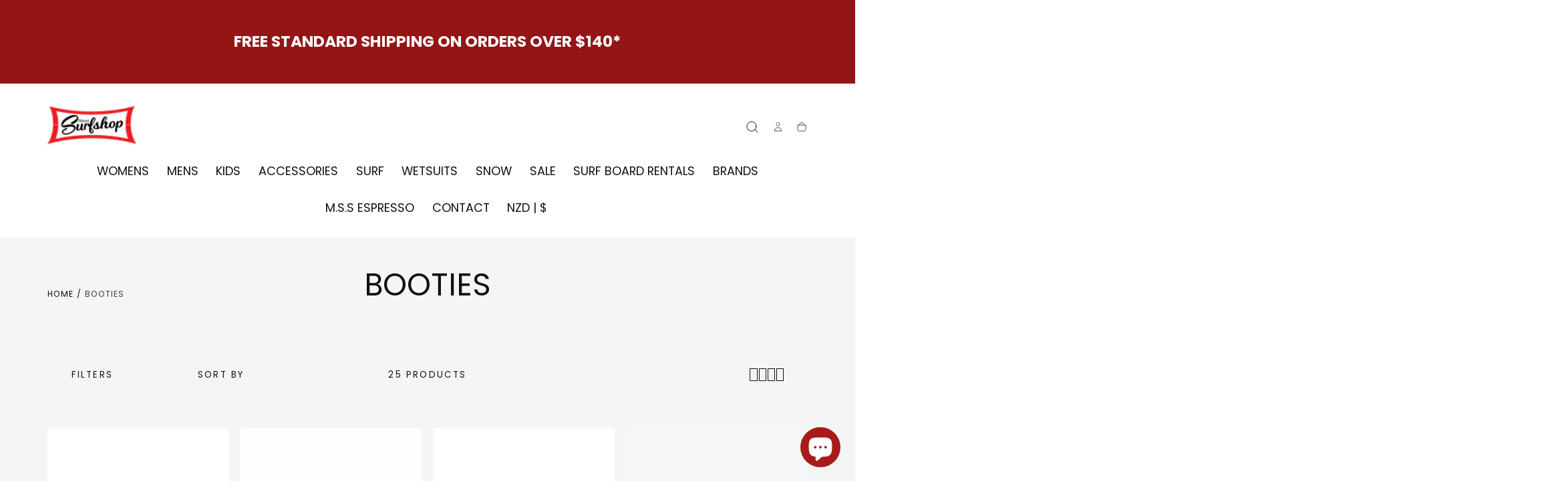

--- FILE ---
content_type: text/html; charset=utf-8
request_url: https://www.mountsurfshop.co.nz/collections/booties
body_size: 44225
content:
<!doctype html>
<html class="no-js" lang="en">
  <head>
    <meta charset="utf-8">
    <meta http-equiv="X-UA-Compatible" content="IE=edge">
    <meta name="viewport" content="width=device-width,initial-scale=1,maximum-scale=1,viewport-fit=cover">
    <meta name="theme-color" content="">
    <link rel="canonical" href="https://www.mountsurfshop.co.nz/collections/booties">
    <link rel="preconnect" href="https://cdn.shopify.com" crossorigin><link rel="icon" type="image/png" href="//www.mountsurfshop.co.nz/cdn/shop/files/logocapture.jpg?crop=center&height=32&v=1682306112&width=32"><link rel="preconnect" href="https://fonts.shopifycdn.com" crossorigin><title>
      Booties

        &ndash; Mount Surf Shop</title>

    

    

<meta property="og:site_name" content="Mount Surf Shop">
<meta property="og:url" content="https://www.mountsurfshop.co.nz/collections/booties">
<meta property="og:title" content="Booties">
<meta property="og:type" content="product.group">
<meta property="og:description" content="Mount Surf Shop, a locally owned and operated store with the latest clothing and footwear for men and women, a range of high performance and state-of-the-art shortboards and longboards, and a great selection of wetsuits and snow gear. With two locations in Mount Maunganui, New Zealand. "><meta property="og:image" content="http://www.mountsurfshop.co.nz/cdn/shop/files/TOWN2_73d73a69-fcd0-45ee-a5a1-8ccd2890ca86.jpg?v=1746494678">
  <meta property="og:image:secure_url" content="https://www.mountsurfshop.co.nz/cdn/shop/files/TOWN2_73d73a69-fcd0-45ee-a5a1-8ccd2890ca86.jpg?v=1746494678">
  <meta property="og:image:width" content="735">
  <meta property="og:image:height" content="920"><meta name="twitter:card" content="summary_large_image">
<meta name="twitter:title" content="Booties">
<meta name="twitter:description" content="Mount Surf Shop, a locally owned and operated store with the latest clothing and footwear for men and women, a range of high performance and state-of-the-art shortboards and longboards, and a great selection of wetsuits and snow gear. With two locations in Mount Maunganui, New Zealand. ">


    <script src="//www.mountsurfshop.co.nz/cdn/shop/t/51/assets/pubsub.js?v=47587058936531202851761780263" defer="defer"></script>
    <script src="//www.mountsurfshop.co.nz/cdn/shop/t/51/assets/global.js?v=124619831414848371151761780262" defer="defer"></script>

    <script>window.performance && window.performance.mark && window.performance.mark('shopify.content_for_header.start');</script><meta name="google-site-verification" content="bRylMuU2CG_fXb4txYMaFw5SOAQbzfju7tGK4M8IopQ">
<meta name="facebook-domain-verification" content="l6f2kyo0n9qp9qcl7f49ddwsjp2yow">
<meta name="facebook-domain-verification" content="s93j52jkobgc0duomca4svj6h6igln">
<meta id="shopify-digital-wallet" name="shopify-digital-wallet" content="/2152726573/digital_wallets/dialog">
<meta name="shopify-checkout-api-token" content="fa929c0cf7444ae3dda88646060bcd85">
<link rel="alternate" type="application/atom+xml" title="Feed" href="/collections/booties.atom" />
<link rel="alternate" type="application/json+oembed" href="https://www.mountsurfshop.co.nz/collections/booties.oembed">
<script async="async" src="/checkouts/internal/preloads.js?locale=en-NZ"></script>
<link rel="preconnect" href="https://shop.app" crossorigin="anonymous">
<script async="async" src="https://shop.app/checkouts/internal/preloads.js?locale=en-NZ&shop_id=2152726573" crossorigin="anonymous"></script>
<script id="apple-pay-shop-capabilities" type="application/json">{"shopId":2152726573,"countryCode":"NZ","currencyCode":"NZD","merchantCapabilities":["supports3DS"],"merchantId":"gid:\/\/shopify\/Shop\/2152726573","merchantName":"Mount Surf Shop","requiredBillingContactFields":["postalAddress","email","phone"],"requiredShippingContactFields":["postalAddress","email","phone"],"shippingType":"shipping","supportedNetworks":["visa","masterCard"],"total":{"type":"pending","label":"Mount Surf Shop","amount":"1.00"},"shopifyPaymentsEnabled":true,"supportsSubscriptions":true}</script>
<script id="shopify-features" type="application/json">{"accessToken":"fa929c0cf7444ae3dda88646060bcd85","betas":["rich-media-storefront-analytics"],"domain":"www.mountsurfshop.co.nz","predictiveSearch":true,"shopId":2152726573,"locale":"en"}</script>
<script>var Shopify = Shopify || {};
Shopify.shop = "mountsurf-shop.myshopify.com";
Shopify.locale = "en";
Shopify.currency = {"active":"NZD","rate":"1.0"};
Shopify.country = "NZ";
Shopify.theme = {"name":"Updated copy of UPDATE 3.0 30\/10","id":152678334705,"schema_name":"Sahara","schema_version":"3.0.0","theme_store_id":1926,"role":"main"};
Shopify.theme.handle = "null";
Shopify.theme.style = {"id":null,"handle":null};
Shopify.cdnHost = "www.mountsurfshop.co.nz/cdn";
Shopify.routes = Shopify.routes || {};
Shopify.routes.root = "/";</script>
<script type="module">!function(o){(o.Shopify=o.Shopify||{}).modules=!0}(window);</script>
<script>!function(o){function n(){var o=[];function n(){o.push(Array.prototype.slice.apply(arguments))}return n.q=o,n}var t=o.Shopify=o.Shopify||{};t.loadFeatures=n(),t.autoloadFeatures=n()}(window);</script>
<script>
  window.ShopifyPay = window.ShopifyPay || {};
  window.ShopifyPay.apiHost = "shop.app\/pay";
  window.ShopifyPay.redirectState = null;
</script>
<script id="shop-js-analytics" type="application/json">{"pageType":"collection"}</script>
<script defer="defer" async type="module" src="//www.mountsurfshop.co.nz/cdn/shopifycloud/shop-js/modules/v2/client.init-shop-cart-sync_BT-GjEfc.en.esm.js"></script>
<script defer="defer" async type="module" src="//www.mountsurfshop.co.nz/cdn/shopifycloud/shop-js/modules/v2/chunk.common_D58fp_Oc.esm.js"></script>
<script defer="defer" async type="module" src="//www.mountsurfshop.co.nz/cdn/shopifycloud/shop-js/modules/v2/chunk.modal_xMitdFEc.esm.js"></script>
<script type="module">
  await import("//www.mountsurfshop.co.nz/cdn/shopifycloud/shop-js/modules/v2/client.init-shop-cart-sync_BT-GjEfc.en.esm.js");
await import("//www.mountsurfshop.co.nz/cdn/shopifycloud/shop-js/modules/v2/chunk.common_D58fp_Oc.esm.js");
await import("//www.mountsurfshop.co.nz/cdn/shopifycloud/shop-js/modules/v2/chunk.modal_xMitdFEc.esm.js");

  window.Shopify.SignInWithShop?.initShopCartSync?.({"fedCMEnabled":true,"windoidEnabled":true});

</script>
<script>
  window.Shopify = window.Shopify || {};
  if (!window.Shopify.featureAssets) window.Shopify.featureAssets = {};
  window.Shopify.featureAssets['shop-js'] = {"shop-cart-sync":["modules/v2/client.shop-cart-sync_DZOKe7Ll.en.esm.js","modules/v2/chunk.common_D58fp_Oc.esm.js","modules/v2/chunk.modal_xMitdFEc.esm.js"],"init-fed-cm":["modules/v2/client.init-fed-cm_B6oLuCjv.en.esm.js","modules/v2/chunk.common_D58fp_Oc.esm.js","modules/v2/chunk.modal_xMitdFEc.esm.js"],"shop-cash-offers":["modules/v2/client.shop-cash-offers_D2sdYoxE.en.esm.js","modules/v2/chunk.common_D58fp_Oc.esm.js","modules/v2/chunk.modal_xMitdFEc.esm.js"],"shop-login-button":["modules/v2/client.shop-login-button_QeVjl5Y3.en.esm.js","modules/v2/chunk.common_D58fp_Oc.esm.js","modules/v2/chunk.modal_xMitdFEc.esm.js"],"pay-button":["modules/v2/client.pay-button_DXTOsIq6.en.esm.js","modules/v2/chunk.common_D58fp_Oc.esm.js","modules/v2/chunk.modal_xMitdFEc.esm.js"],"shop-button":["modules/v2/client.shop-button_DQZHx9pm.en.esm.js","modules/v2/chunk.common_D58fp_Oc.esm.js","modules/v2/chunk.modal_xMitdFEc.esm.js"],"avatar":["modules/v2/client.avatar_BTnouDA3.en.esm.js"],"init-windoid":["modules/v2/client.init-windoid_CR1B-cfM.en.esm.js","modules/v2/chunk.common_D58fp_Oc.esm.js","modules/v2/chunk.modal_xMitdFEc.esm.js"],"init-shop-for-new-customer-accounts":["modules/v2/client.init-shop-for-new-customer-accounts_C_vY_xzh.en.esm.js","modules/v2/client.shop-login-button_QeVjl5Y3.en.esm.js","modules/v2/chunk.common_D58fp_Oc.esm.js","modules/v2/chunk.modal_xMitdFEc.esm.js"],"init-shop-email-lookup-coordinator":["modules/v2/client.init-shop-email-lookup-coordinator_BI7n9ZSv.en.esm.js","modules/v2/chunk.common_D58fp_Oc.esm.js","modules/v2/chunk.modal_xMitdFEc.esm.js"],"init-shop-cart-sync":["modules/v2/client.init-shop-cart-sync_BT-GjEfc.en.esm.js","modules/v2/chunk.common_D58fp_Oc.esm.js","modules/v2/chunk.modal_xMitdFEc.esm.js"],"shop-toast-manager":["modules/v2/client.shop-toast-manager_DiYdP3xc.en.esm.js","modules/v2/chunk.common_D58fp_Oc.esm.js","modules/v2/chunk.modal_xMitdFEc.esm.js"],"init-customer-accounts":["modules/v2/client.init-customer-accounts_D9ZNqS-Q.en.esm.js","modules/v2/client.shop-login-button_QeVjl5Y3.en.esm.js","modules/v2/chunk.common_D58fp_Oc.esm.js","modules/v2/chunk.modal_xMitdFEc.esm.js"],"init-customer-accounts-sign-up":["modules/v2/client.init-customer-accounts-sign-up_iGw4briv.en.esm.js","modules/v2/client.shop-login-button_QeVjl5Y3.en.esm.js","modules/v2/chunk.common_D58fp_Oc.esm.js","modules/v2/chunk.modal_xMitdFEc.esm.js"],"shop-follow-button":["modules/v2/client.shop-follow-button_CqMgW2wH.en.esm.js","modules/v2/chunk.common_D58fp_Oc.esm.js","modules/v2/chunk.modal_xMitdFEc.esm.js"],"checkout-modal":["modules/v2/client.checkout-modal_xHeaAweL.en.esm.js","modules/v2/chunk.common_D58fp_Oc.esm.js","modules/v2/chunk.modal_xMitdFEc.esm.js"],"shop-login":["modules/v2/client.shop-login_D91U-Q7h.en.esm.js","modules/v2/chunk.common_D58fp_Oc.esm.js","modules/v2/chunk.modal_xMitdFEc.esm.js"],"lead-capture":["modules/v2/client.lead-capture_BJmE1dJe.en.esm.js","modules/v2/chunk.common_D58fp_Oc.esm.js","modules/v2/chunk.modal_xMitdFEc.esm.js"],"payment-terms":["modules/v2/client.payment-terms_Ci9AEqFq.en.esm.js","modules/v2/chunk.common_D58fp_Oc.esm.js","modules/v2/chunk.modal_xMitdFEc.esm.js"]};
</script>
<script id="__st">var __st={"a":2152726573,"offset":46800,"reqid":"ed13d0b4-891a-49f6-8308-bdf973c2a19c-1769323441","pageurl":"www.mountsurfshop.co.nz\/collections\/booties","u":"d39e63e92cac","p":"collection","rtyp":"collection","rid":136188887085};</script>
<script>window.ShopifyPaypalV4VisibilityTracking = true;</script>
<script id="captcha-bootstrap">!function(){'use strict';const t='contact',e='account',n='new_comment',o=[[t,t],['blogs',n],['comments',n],[t,'customer']],c=[[e,'customer_login'],[e,'guest_login'],[e,'recover_customer_password'],[e,'create_customer']],r=t=>t.map((([t,e])=>`form[action*='/${t}']:not([data-nocaptcha='true']) input[name='form_type'][value='${e}']`)).join(','),a=t=>()=>t?[...document.querySelectorAll(t)].map((t=>t.form)):[];function s(){const t=[...o],e=r(t);return a(e)}const i='password',u='form_key',d=['recaptcha-v3-token','g-recaptcha-response','h-captcha-response',i],f=()=>{try{return window.sessionStorage}catch{return}},m='__shopify_v',_=t=>t.elements[u];function p(t,e,n=!1){try{const o=window.sessionStorage,c=JSON.parse(o.getItem(e)),{data:r}=function(t){const{data:e,action:n}=t;return t[m]||n?{data:e,action:n}:{data:t,action:n}}(c);for(const[e,n]of Object.entries(r))t.elements[e]&&(t.elements[e].value=n);n&&o.removeItem(e)}catch(o){console.error('form repopulation failed',{error:o})}}const l='form_type',E='cptcha';function T(t){t.dataset[E]=!0}const w=window,h=w.document,L='Shopify',v='ce_forms',y='captcha';let A=!1;((t,e)=>{const n=(g='f06e6c50-85a8-45c8-87d0-21a2b65856fe',I='https://cdn.shopify.com/shopifycloud/storefront-forms-hcaptcha/ce_storefront_forms_captcha_hcaptcha.v1.5.2.iife.js',D={infoText:'Protected by hCaptcha',privacyText:'Privacy',termsText:'Terms'},(t,e,n)=>{const o=w[L][v],c=o.bindForm;if(c)return c(t,g,e,D).then(n);var r;o.q.push([[t,g,e,D],n]),r=I,A||(h.body.append(Object.assign(h.createElement('script'),{id:'captcha-provider',async:!0,src:r})),A=!0)});var g,I,D;w[L]=w[L]||{},w[L][v]=w[L][v]||{},w[L][v].q=[],w[L][y]=w[L][y]||{},w[L][y].protect=function(t,e){n(t,void 0,e),T(t)},Object.freeze(w[L][y]),function(t,e,n,w,h,L){const[v,y,A,g]=function(t,e,n){const i=e?o:[],u=t?c:[],d=[...i,...u],f=r(d),m=r(i),_=r(d.filter((([t,e])=>n.includes(e))));return[a(f),a(m),a(_),s()]}(w,h,L),I=t=>{const e=t.target;return e instanceof HTMLFormElement?e:e&&e.form},D=t=>v().includes(t);t.addEventListener('submit',(t=>{const e=I(t);if(!e)return;const n=D(e)&&!e.dataset.hcaptchaBound&&!e.dataset.recaptchaBound,o=_(e),c=g().includes(e)&&(!o||!o.value);(n||c)&&t.preventDefault(),c&&!n&&(function(t){try{if(!f())return;!function(t){const e=f();if(!e)return;const n=_(t);if(!n)return;const o=n.value;o&&e.removeItem(o)}(t);const e=Array.from(Array(32),(()=>Math.random().toString(36)[2])).join('');!function(t,e){_(t)||t.append(Object.assign(document.createElement('input'),{type:'hidden',name:u})),t.elements[u].value=e}(t,e),function(t,e){const n=f();if(!n)return;const o=[...t.querySelectorAll(`input[type='${i}']`)].map((({name:t})=>t)),c=[...d,...o],r={};for(const[a,s]of new FormData(t).entries())c.includes(a)||(r[a]=s);n.setItem(e,JSON.stringify({[m]:1,action:t.action,data:r}))}(t,e)}catch(e){console.error('failed to persist form',e)}}(e),e.submit())}));const S=(t,e)=>{t&&!t.dataset[E]&&(n(t,e.some((e=>e===t))),T(t))};for(const o of['focusin','change'])t.addEventListener(o,(t=>{const e=I(t);D(e)&&S(e,y())}));const B=e.get('form_key'),M=e.get(l),P=B&&M;t.addEventListener('DOMContentLoaded',(()=>{const t=y();if(P)for(const e of t)e.elements[l].value===M&&p(e,B);[...new Set([...A(),...v().filter((t=>'true'===t.dataset.shopifyCaptcha))])].forEach((e=>S(e,t)))}))}(h,new URLSearchParams(w.location.search),n,t,e,['guest_login'])})(!0,!0)}();</script>
<script integrity="sha256-4kQ18oKyAcykRKYeNunJcIwy7WH5gtpwJnB7kiuLZ1E=" data-source-attribution="shopify.loadfeatures" defer="defer" src="//www.mountsurfshop.co.nz/cdn/shopifycloud/storefront/assets/storefront/load_feature-a0a9edcb.js" crossorigin="anonymous"></script>
<script crossorigin="anonymous" defer="defer" src="//www.mountsurfshop.co.nz/cdn/shopifycloud/storefront/assets/shopify_pay/storefront-65b4c6d7.js?v=20250812"></script>
<script data-source-attribution="shopify.dynamic_checkout.dynamic.init">var Shopify=Shopify||{};Shopify.PaymentButton=Shopify.PaymentButton||{isStorefrontPortableWallets:!0,init:function(){window.Shopify.PaymentButton.init=function(){};var t=document.createElement("script");t.src="https://www.mountsurfshop.co.nz/cdn/shopifycloud/portable-wallets/latest/portable-wallets.en.js",t.type="module",document.head.appendChild(t)}};
</script>
<script data-source-attribution="shopify.dynamic_checkout.buyer_consent">
  function portableWalletsHideBuyerConsent(e){var t=document.getElementById("shopify-buyer-consent"),n=document.getElementById("shopify-subscription-policy-button");t&&n&&(t.classList.add("hidden"),t.setAttribute("aria-hidden","true"),n.removeEventListener("click",e))}function portableWalletsShowBuyerConsent(e){var t=document.getElementById("shopify-buyer-consent"),n=document.getElementById("shopify-subscription-policy-button");t&&n&&(t.classList.remove("hidden"),t.removeAttribute("aria-hidden"),n.addEventListener("click",e))}window.Shopify?.PaymentButton&&(window.Shopify.PaymentButton.hideBuyerConsent=portableWalletsHideBuyerConsent,window.Shopify.PaymentButton.showBuyerConsent=portableWalletsShowBuyerConsent);
</script>
<script data-source-attribution="shopify.dynamic_checkout.cart.bootstrap">document.addEventListener("DOMContentLoaded",(function(){function t(){return document.querySelector("shopify-accelerated-checkout-cart, shopify-accelerated-checkout")}if(t())Shopify.PaymentButton.init();else{new MutationObserver((function(e,n){t()&&(Shopify.PaymentButton.init(),n.disconnect())})).observe(document.body,{childList:!0,subtree:!0})}}));
</script>
<link id="shopify-accelerated-checkout-styles" rel="stylesheet" media="screen" href="https://www.mountsurfshop.co.nz/cdn/shopifycloud/portable-wallets/latest/accelerated-checkout-backwards-compat.css" crossorigin="anonymous">
<style id="shopify-accelerated-checkout-cart">
        #shopify-buyer-consent {
  margin-top: 1em;
  display: inline-block;
  width: 100%;
}

#shopify-buyer-consent.hidden {
  display: none;
}

#shopify-subscription-policy-button {
  background: none;
  border: none;
  padding: 0;
  text-decoration: underline;
  font-size: inherit;
  cursor: pointer;
}

#shopify-subscription-policy-button::before {
  box-shadow: none;
}

      </style>

<script>window.performance && window.performance.mark && window.performance.mark('shopify.content_for_header.end');</script>

<style data-shopify>/* typography - body */
  @font-face {
  font-family: Poppins;
  font-weight: 400;
  font-style: normal;
  font-display: swap;
  src: url("//www.mountsurfshop.co.nz/cdn/fonts/poppins/poppins_n4.0ba78fa5af9b0e1a374041b3ceaadf0a43b41362.woff2") format("woff2"),
       url("//www.mountsurfshop.co.nz/cdn/fonts/poppins/poppins_n4.214741a72ff2596839fc9760ee7a770386cf16ca.woff") format("woff");
}

  @font-face {
  font-family: Poppins;
  font-weight: 400;
  font-style: normal;
  font-display: swap;
  src: url("//www.mountsurfshop.co.nz/cdn/fonts/poppins/poppins_n4.0ba78fa5af9b0e1a374041b3ceaadf0a43b41362.woff2") format("woff2"),
       url("//www.mountsurfshop.co.nz/cdn/fonts/poppins/poppins_n4.214741a72ff2596839fc9760ee7a770386cf16ca.woff") format("woff");
}

  @font-face {
  font-family: Poppins;
  font-weight: 700;
  font-style: normal;
  font-display: swap;
  src: url("//www.mountsurfshop.co.nz/cdn/fonts/poppins/poppins_n7.56758dcf284489feb014a026f3727f2f20a54626.woff2") format("woff2"),
       url("//www.mountsurfshop.co.nz/cdn/fonts/poppins/poppins_n7.f34f55d9b3d3205d2cd6f64955ff4b36f0cfd8da.woff") format("woff");
}

  @font-face {
  font-family: Poppins;
  font-weight: 300;
  font-style: normal;
  font-display: swap;
  src: url("//www.mountsurfshop.co.nz/cdn/fonts/poppins/poppins_n3.05f58335c3209cce17da4f1f1ab324ebe2982441.woff2") format("woff2"),
       url("//www.mountsurfshop.co.nz/cdn/fonts/poppins/poppins_n3.6971368e1f131d2c8ff8e3a44a36b577fdda3ff5.woff") format("woff");
}

  @font-face {
  font-family: Poppins;
  font-weight: 500;
  font-style: normal;
  font-display: swap;
  src: url("//www.mountsurfshop.co.nz/cdn/fonts/poppins/poppins_n5.ad5b4b72b59a00358afc706450c864c3c8323842.woff2") format("woff2"),
       url("//www.mountsurfshop.co.nz/cdn/fonts/poppins/poppins_n5.33757fdf985af2d24b32fcd84c9a09224d4b2c39.woff") format("woff");
}

  @font-face {
  font-family: Poppins;
  font-weight: 600;
  font-style: normal;
  font-display: swap;
  src: url("//www.mountsurfshop.co.nz/cdn/fonts/poppins/poppins_n6.aa29d4918bc243723d56b59572e18228ed0786f6.woff2") format("woff2"),
       url("//www.mountsurfshop.co.nz/cdn/fonts/poppins/poppins_n6.5f815d845fe073750885d5b7e619ee00e8111208.woff") format("woff");
}


  /* typography - heading */
  @font-face {
  font-family: Poppins;
  font-weight: 400;
  font-style: normal;
  font-display: swap;
  src: url("//www.mountsurfshop.co.nz/cdn/fonts/poppins/poppins_n4.0ba78fa5af9b0e1a374041b3ceaadf0a43b41362.woff2") format("woff2"),
       url("//www.mountsurfshop.co.nz/cdn/fonts/poppins/poppins_n4.214741a72ff2596839fc9760ee7a770386cf16ca.woff") format("woff");
}

  @font-face {
  font-family: Poppins;
  font-weight: 400;
  font-style: normal;
  font-display: swap;
  src: url("//www.mountsurfshop.co.nz/cdn/fonts/poppins/poppins_n4.0ba78fa5af9b0e1a374041b3ceaadf0a43b41362.woff2") format("woff2"),
       url("//www.mountsurfshop.co.nz/cdn/fonts/poppins/poppins_n4.214741a72ff2596839fc9760ee7a770386cf16ca.woff") format("woff");
}

  @font-face {
  font-family: Poppins;
  font-weight: 700;
  font-style: normal;
  font-display: swap;
  src: url("//www.mountsurfshop.co.nz/cdn/fonts/poppins/poppins_n7.56758dcf284489feb014a026f3727f2f20a54626.woff2") format("woff2"),
       url("//www.mountsurfshop.co.nz/cdn/fonts/poppins/poppins_n7.f34f55d9b3d3205d2cd6f64955ff4b36f0cfd8da.woff") format("woff");
}

  @font-face {
  font-family: Poppins;
  font-weight: 300;
  font-style: normal;
  font-display: swap;
  src: url("//www.mountsurfshop.co.nz/cdn/fonts/poppins/poppins_n3.05f58335c3209cce17da4f1f1ab324ebe2982441.woff2") format("woff2"),
       url("//www.mountsurfshop.co.nz/cdn/fonts/poppins/poppins_n3.6971368e1f131d2c8ff8e3a44a36b577fdda3ff5.woff") format("woff");
}

  @font-face {
  font-family: Poppins;
  font-weight: 500;
  font-style: normal;
  font-display: swap;
  src: url("//www.mountsurfshop.co.nz/cdn/fonts/poppins/poppins_n5.ad5b4b72b59a00358afc706450c864c3c8323842.woff2") format("woff2"),
       url("//www.mountsurfshop.co.nz/cdn/fonts/poppins/poppins_n5.33757fdf985af2d24b32fcd84c9a09224d4b2c39.woff") format("woff");
}

  @font-face {
  font-family: Poppins;
  font-weight: 600;
  font-style: normal;
  font-display: swap;
  src: url("//www.mountsurfshop.co.nz/cdn/fonts/poppins/poppins_n6.aa29d4918bc243723d56b59572e18228ed0786f6.woff2") format("woff2"),
       url("//www.mountsurfshop.co.nz/cdn/fonts/poppins/poppins_n6.5f815d845fe073750885d5b7e619ee00e8111208.woff") format("woff");
}


  /* typography - button */
  @font-face {
  font-family: Poppins;
  font-weight: 400;
  font-style: normal;
  font-display: swap;
  src: url("//www.mountsurfshop.co.nz/cdn/fonts/poppins/poppins_n4.0ba78fa5af9b0e1a374041b3ceaadf0a43b41362.woff2") format("woff2"),
       url("//www.mountsurfshop.co.nz/cdn/fonts/poppins/poppins_n4.214741a72ff2596839fc9760ee7a770386cf16ca.woff") format("woff");
}

  @font-face {
  font-family: Poppins;
  font-weight: 400;
  font-style: normal;
  font-display: swap;
  src: url("//www.mountsurfshop.co.nz/cdn/fonts/poppins/poppins_n4.0ba78fa5af9b0e1a374041b3ceaadf0a43b41362.woff2") format("woff2"),
       url("//www.mountsurfshop.co.nz/cdn/fonts/poppins/poppins_n4.214741a72ff2596839fc9760ee7a770386cf16ca.woff") format("woff");
}

  @font-face {
  font-family: Poppins;
  font-weight: 700;
  font-style: normal;
  font-display: swap;
  src: url("//www.mountsurfshop.co.nz/cdn/fonts/poppins/poppins_n7.56758dcf284489feb014a026f3727f2f20a54626.woff2") format("woff2"),
       url("//www.mountsurfshop.co.nz/cdn/fonts/poppins/poppins_n7.f34f55d9b3d3205d2cd6f64955ff4b36f0cfd8da.woff") format("woff");
}

  @font-face {
  font-family: Poppins;
  font-weight: 300;
  font-style: normal;
  font-display: swap;
  src: url("//www.mountsurfshop.co.nz/cdn/fonts/poppins/poppins_n3.05f58335c3209cce17da4f1f1ab324ebe2982441.woff2") format("woff2"),
       url("//www.mountsurfshop.co.nz/cdn/fonts/poppins/poppins_n3.6971368e1f131d2c8ff8e3a44a36b577fdda3ff5.woff") format("woff");
}

  @font-face {
  font-family: Poppins;
  font-weight: 500;
  font-style: normal;
  font-display: swap;
  src: url("//www.mountsurfshop.co.nz/cdn/fonts/poppins/poppins_n5.ad5b4b72b59a00358afc706450c864c3c8323842.woff2") format("woff2"),
       url("//www.mountsurfshop.co.nz/cdn/fonts/poppins/poppins_n5.33757fdf985af2d24b32fcd84c9a09224d4b2c39.woff") format("woff");
}

  @font-face {
  font-family: Poppins;
  font-weight: 600;
  font-style: normal;
  font-display: swap;
  src: url("//www.mountsurfshop.co.nz/cdn/fonts/poppins/poppins_n6.aa29d4918bc243723d56b59572e18228ed0786f6.woff2") format("woff2"),
       url("//www.mountsurfshop.co.nz/cdn/fonts/poppins/poppins_n6.5f815d845fe073750885d5b7e619ee00e8111208.woff") format("woff");
}


    :root,
.color-scheme-1 {
      /* background */
      --color-background: 255,255,255;
      --gradient-background: #ffffff;
      --color-background-contrast: 191,191,191;

      /* typography */
      --color-foreground: 51,50,50;
      --color-secondary-text: 221,29,29;
      --color-heading-text: 17,17,17;

      /* buttons */
      --color-filled-button: 17,17,17;
      --color-filled-button-label: 255,255,255;
      --color-outlined-button: 255,255,255;
      --color-outlined-button-label: 17,17,17;

      /* badges */
      --color-badge-foreground: 51,50,50;
      --color-badge-background: 255,255,255;
      --color-badge-border: 51,50,50;

      /* other elements */
      --color-link: 17,17,17;
      --color-border: 147,21,21;
      --alpha-border: 1;

      --color-tag-foreground: 255,255,255;
      --color-tag-background: 17,17,17;

      --color-progress-bar: 168,27,27;
      --color-placeholder: 230,226,225;

      --color-button-swiper: ,,;

      --color-menu-transparent-text: ;

    --section-spacing-unit-size: 1.2rem;
    --spacing-unit-size: 1.6rem;
    --grid-spacing: 1.6rem;

      /* common colors */
      --color-success: #6BBD4F;
      --color-alert: #FAC151;
      --color-error: #D84339;
      --color-price-accent: #CD9B77;

      --color-white: #FFFFFF;
      --color-white-rgb: 255, 255, 255;
      --color-black: #111111;
      --color-black-rgb: 17, 17, 17;
      --color-light: #EBEBEB;
      --color-light-rgb: 235, 235, 235;
      --color-dark: #111111;
      --color-dark-rgb: 17, 17, 17;
    }
    
.color-scheme-2 {
      /* background */
      --color-background: 235,227,227;
      --gradient-background: #ebe3e3;
      --color-background-contrast: 182,153,153;

      /* typography */
      --color-foreground: 147,21,21;
      --color-secondary-text: 17,17,17;
      --color-heading-text: 255,255,255;

      /* buttons */
      --color-filled-button: 147,21,21;
      --color-filled-button-label: 255,255,255;
      --color-outlined-button: 235,227,227;
      --color-outlined-button-label: 255,255,255;

      /* badges */
      --color-badge-foreground: 147,21,21;
      --color-badge-background: 235,227,227;
      --color-badge-border: 147,21,21;

      /* other elements */
      --color-link: 255,255,255;
      --color-border: 230,226,225;
      --alpha-border: 1;

      --color-tag-foreground: 255,255,255;
      --color-tag-background: 17,17,17;

      --color-progress-bar: 230,226,225;
      --color-placeholder: 230,226,225;

      --color-button-swiper: ,,;

      --color-menu-transparent-text: ;

    --section-spacing-unit-size: 1.2rem;
    --spacing-unit-size: 1.6rem;
    --grid-spacing: 1.6rem;

      /* common colors */
      --color-success: #6BBD4F;
      --color-alert: #FAC151;
      --color-error: #D84339;
      --color-price-accent: #CD9B77;

      --color-white: #FFFFFF;
      --color-white-rgb: 255, 255, 255;
      --color-black: #111111;
      --color-black-rgb: 17, 17, 17;
      --color-light: #EBEBEB;
      --color-light-rgb: 235, 235, 235;
      --color-dark: #111111;
      --color-dark-rgb: 17, 17, 17;
    }
    
.color-scheme-3 {
      /* background */
      --color-background: 245,245,245;
      --gradient-background: #f5f5f5;
      --color-background-contrast: 181,181,181;

      /* typography */
      --color-foreground: 17,17,17;
      --color-secondary-text: 255,255,255;
      --color-heading-text: 19,45,64;

      /* buttons */
      --color-filled-button: 17,17,17;
      --color-filled-button-label: 255,255,255;
      --color-outlined-button: 245,245,245;
      --color-outlined-button-label: 17,17,17;

      /* badges */
      --color-badge-foreground: 17,17,17;
      --color-badge-background: 245,245,245;
      --color-badge-border: 17,17,17;

      /* other elements */
      --color-link: 17,17,17;
      --color-border: 245,245,245;
      --alpha-border: 1;

      --color-tag-foreground: 255,255,255;
      --color-tag-background: 17,17,17;

      --color-progress-bar: 205,155,119;
      --color-placeholder: 255,253,253;

      --color-button-swiper: ,,;

      --color-menu-transparent-text: ;

    --section-spacing-unit-size: 1.2rem;
    --spacing-unit-size: 1.6rem;
    --grid-spacing: 1.6rem;

      /* common colors */
      --color-success: #6BBD4F;
      --color-alert: #FAC151;
      --color-error: #D84339;
      --color-price-accent: #CD9B77;

      --color-white: #FFFFFF;
      --color-white-rgb: 255, 255, 255;
      --color-black: #111111;
      --color-black-rgb: 17, 17, 17;
      --color-light: #EBEBEB;
      --color-light-rgb: 235, 235, 235;
      --color-dark: #111111;
      --color-dark-rgb: 17, 17, 17;
    }
    
.color-scheme-4 {
      /* background */
      --color-background: 147,21,21;
      --gradient-background: #931515;
      --color-background-contrast: 169,24,24;

      /* typography */
      --color-foreground: 255,255,255;
      --color-secondary-text: 255,255,255;
      --color-heading-text: 255,255,255;

      /* buttons */
      --color-filled-button: 17,17,17;
      --color-filled-button-label: 206,223,220;
      --color-outlined-button: 147,21,21;
      --color-outlined-button-label: 17,17,17;

      /* badges */
      --color-badge-foreground: 255,255,255;
      --color-badge-background: 147,21,21;
      --color-badge-border: 255,255,255;

      /* other elements */
      --color-link: 17,17,17;
      --color-border: 230,226,225;
      --alpha-border: 1;

      --color-tag-foreground: 255,255,255;
      --color-tag-background: 17,17,17;

      --color-progress-bar: 205,155,119;
      --color-placeholder: 245,235,223;

      --color-button-swiper: ,,;

      --color-menu-transparent-text: ;

    --section-spacing-unit-size: 1.2rem;
    --spacing-unit-size: 1.6rem;
    --grid-spacing: 1.6rem;

      /* common colors */
      --color-success: #6BBD4F;
      --color-alert: #FAC151;
      --color-error: #D84339;
      --color-price-accent: #CD9B77;

      --color-white: #FFFFFF;
      --color-white-rgb: 255, 255, 255;
      --color-black: #111111;
      --color-black-rgb: 17, 17, 17;
      --color-light: #EBEBEB;
      --color-light-rgb: 235, 235, 235;
      --color-dark: #111111;
      --color-dark-rgb: 17, 17, 17;
    }
    
.color-scheme-5 {
      /* background */
      --color-background: 230,226,225;
      --gradient-background: #e6e2e1;
      --color-background-contrast: 172,159,155;

      /* typography */
      --color-foreground: 17,17,17;
      --color-secondary-text: 255,255,255;
      --color-heading-text: 19,45,64;

      /* buttons */
      --color-filled-button: 17,17,17;
      --color-filled-button-label: 230,226,225;
      --color-outlined-button: 230,226,225;
      --color-outlined-button-label: 17,17,17;

      /* badges */
      --color-badge-foreground: 17,17,17;
      --color-badge-background: 230,226,225;
      --color-badge-border: 17,17,17;

      /* other elements */
      --color-link: 17,17,17;
      --color-border: 230,226,225;
      --alpha-border: 1;

      --color-tag-foreground: 17,17,17;
      --color-tag-background: 255,255,255;

      --color-progress-bar: 205,155,119;
      --color-placeholder: 245,235,223;

      --color-button-swiper: ,,;

      --color-menu-transparent-text: ;

    --section-spacing-unit-size: 1.2rem;
    --spacing-unit-size: 1.6rem;
    --grid-spacing: 1.6rem;

      /* common colors */
      --color-success: #6BBD4F;
      --color-alert: #FAC151;
      --color-error: #D84339;
      --color-price-accent: #CD9B77;

      --color-white: #FFFFFF;
      --color-white-rgb: 255, 255, 255;
      --color-black: #111111;
      --color-black-rgb: 17, 17, 17;
      --color-light: #EBEBEB;
      --color-light-rgb: 235, 235, 235;
      --color-dark: #111111;
      --color-dark-rgb: 17, 17, 17;
    }
    
.color-scheme-6 {
      /* background */
      --color-background: 51,51,51;
      --gradient-background: #333333;
      --color-background-contrast: 64,64,64;

      /* typography */
      --color-foreground: 255,255,255;
      --color-secondary-text: 205,155,119;
      --color-heading-text: 255,255,255;

      /* buttons */
      --color-filled-button: 255,255,255;
      --color-filled-button-label: 51,51,51;
      --color-outlined-button: 51,51,51;
      --color-outlined-button-label: 255,255,255;

      /* badges */
      --color-badge-foreground: 255,255,255;
      --color-badge-background: 51,51,51;
      --color-badge-border: 255,255,255;

      /* other elements */
      --color-link: 255,255,255;
      --color-border: 230,226,225;
      --alpha-border: 1;

      --color-tag-foreground: 51,51,51;
      --color-tag-background: 255,255,255;

      --color-progress-bar: 205,155,119;
      --color-placeholder: 245,235,223;

      --color-button-swiper: ,,;

      --color-menu-transparent-text: ;

    --section-spacing-unit-size: 1.2rem;
    --spacing-unit-size: 1.6rem;
    --grid-spacing: 1.6rem;

      /* common colors */
      --color-success: #6BBD4F;
      --color-alert: #FAC151;
      --color-error: #D84339;
      --color-price-accent: #CD9B77;

      --color-white: #FFFFFF;
      --color-white-rgb: 255, 255, 255;
      --color-black: #111111;
      --color-black-rgb: 17, 17, 17;
      --color-light: #EBEBEB;
      --color-light-rgb: 235, 235, 235;
      --color-dark: #111111;
      --color-dark-rgb: 17, 17, 17;
    }body, .color-scheme-1, .color-scheme-2, .color-scheme-3, .color-scheme-4, .color-scheme-5, .color-scheme-6 {
    color: rgba(var(--color-foreground), 1);
    background-color: rgba(var(--color-background), 1);
  }

  :root {
    /* default properties */
    --header-height: 86px;
    --default-header-height: 86px;
    --default-announcement-bar-height: 2.7rem;

    --header-top-position: calc(var(--header-height) + var(--announcement-bar-height, var(--default-announcement-bar-height)));

    /* opacity */
    --opacity-none: 0;
    --opacity-lowest: 0.05;
    --opacity-lower: 0.125;
    --opacity-low: 0.25;
    --opacity-medium: 0.5;
    --opacity-high: 0.75;
    --opacity-highest: 0.85;
    --opacity-full: 1;

    /* section properties */
    --page-width: 192rem;
    --page-gutter: 0.0rem;

    --max-w-xxs-multiplier: 0.4694; /* 676px / 1440px = 0.4694 */
    --max-w-xs-multiplier: 0.5333;  /* 768px / 1440px = 0.5333 */
    --max-w-sm-multiplier: 0.6292;  /* 906px / 1440px = 0.6292 */
    --max-w-md-multiplier: 0.7111;  /* 1024px / 1440px = 0.7111 */
    --max-w-lg-multiplier: 0.7903;  /* 1138px / 1440px = 0.7903 */
    --max-w-xxl-multiplier: 0.9194; /* 1324px / 1440px = 0.9194 */

    --section-spacing-unit-size: 1.2rem;
    --block-spacing-unit-size: 0.4rem;
    --grid-horizontal-spacing: 0.4rem;
    --grid-vertical-spacing: 0.4rem;

    /* typography - heading */
    --font-heading-family: Poppins, sans-serif;
    --font-heading-style: normal;
    --font-heading-weight: 400;

    --font-heading-scale: 1.04;
    --font-heading-letter-spacing: 0;
    --font-heading-text-transform: uppercase;

    /* typography - body */
    --font-body-family: Poppins, sans-serif;
    --font-body-style: normal;
    --font-body-weight: 400;

    --font-body-scale: 1.11;
    --font-body-letter-spacing: ;

    /* typography - button */
    --font-button-family: Poppins, sans-serif;
    --font-button-style: normal;
    --font-button-weight: 400;

    --font-button-scale: 0.0;
    --font-button-letter-spacing: ;
    --font-button-text-transform: button--uppercase;

    /* rtl: 'arial' as a fallback font for rtl languages *//* font weight */
    --font-weight-normal: 400; /* 400 */
    --font-weight-light: 300; /* 300 */
    --font-weight-medium: 500; /* 500 */
    --font-weight-semibold: 600; /* 600 */
    --font-weight-bold: 700; /* 700 */

    --font-weight-heading-normal: 400; /* 400 */
    --font-weight-heading-light: 300; /* 300 */
    --font-weight-heading-medium: 500; /* 500 */
    --font-weight-heading-semibold: 600; /* 600 */
    --font-weight-heading-bold: 700; /* 700 */

    --font-weight-button-normal: 400; /* 400 */
    --font-weight-button-light: 300; /* 300 */
    --font-weight-button-medium: 500; /* 500 */
    --font-weight-button-semibold: 600; /* 600 */
    --font-weight-button-bold: 700; /* 700 */

    /* font size */
    --font-size-base: 1.6rem;

    --font-size-static-xxs: 1.1rem;
    --font-size-static-xs: 1.2rem;
    --font-size-static-sm: 1.4rem;
    --font-size-static-md: 1.6rem;
    --font-size-static-lg: 1.8rem;
    --font-size-static-xl: 2.0rem;
    --font-size-static-xxl: 2.4rem;

    /* type scale */
    --font-type-scale: 1.250;
    --font-size-h6: 1.04rem;
    --font-size-h5: calc(var(--font-size-h6) * var(--font-type-scale));
    --font-size-h4: calc(var(--font-size-h5) * var(--font-type-scale));
    --font-size-h3: calc(var(--font-size-h4) * var(--font-type-scale));
    --font-size-h2: calc(var(--font-size-h3) * var(--font-type-scale));
    --font-size-h1: calc(var(--font-size-h2) * var(--font-type-scale));
    --font-size-h0: calc(var(--font-size-h1) * var(--font-type-scale));

    /* line height */
    --line-height-base: 1.5;

    --line-height-navigation: 1.0;
    --line-height-button: 1.25;
    --line-height-input: 1.25;
    --line-height-label: 1.25;
    --line-height-caption: 1.25;

    --line-height-static-xs: 1.00; /* don't use this value unless must */
    --line-height-static-sm: 1.25; /* most common and secure value */
    --line-height-static-md: 1.50;
    --line-height-static-lg: 2.25;
    --line-height-static-xl: 2.50;

    /* letter spacing */
    --letter-spacing-xs: 0.05rem;
    --letter-spacing-sm: 0.1rem;
    --letter-spacing-md: 0.2rem;

    --letter-spacing-static-md: 0.2rem;

    /* buttons & inputs */
    --button-border-radius: 0;
    --button-text-transform: uppercase;
    --buttons-border-width: 0.1rem;
    --buttons-border-opacity: 1;
    --input-border-radius: 0;

    --media-overlay-gradient-desktop: linear-gradient(180deg, rgba(0, 0, 0, 0) 0%, rgba(0, 0, 0, 0) 100%);
    --media-overlay-gradient-mobile: linear-gradient(180deg, rgba(0, 0, 0, 0) 0%, rgba(0, 0, 0, 0.25) 100%);

    --gradient-black: linear-gradient(180deg, rgba(0, 0, 0, 0) 0%, rgba(0, 0, 0, 0.2) 100%);
    --gradient-overlay-horizontal: linear-gradient(0deg, rgba(0, 0, 0, 0.2), rgba(0, 0, 0, 0.2));
    --color-popup-overlay: rgba(0, 0, 0, 0.5);

    --section-spacing-unit-desktop: 1.6rem;
    --section-spacing-unit-mobile:  1.2rem;

    --duration-short: 200ms;
    --duration-default: 300ms;
    --duration-long: 400ms;
    --duration-extra-long: 600ms;

    --z-header: 800;
    --z-modals: 900;
    --z-fab: 750;

    /* spacing */
    --spacing-unit: 1.6rem;
    --spacing-0: calc(var(--spacing-unit) * 0); /* 0 */
    --spacing-025: calc(var(--spacing-unit) * 0.0625); /* 0.1rem */
    --spacing-05: calc(var(--spacing-unit) * 0.125); /* 0.2rem */
    --spacing-1: calc(var(--spacing-unit) * 0.25); /* 0.4rem */
    --spacing-2: calc(var(--spacing-unit) * 0.50); /* 0.8rem */
    --spacing-3: calc(var(--spacing-unit) * 0.75); /* 1.2rem */
    --spacing-4: calc(var(--spacing-unit) * 1); /* 1.6rem */
    --spacing-5: calc(var(--spacing-unit) * 1.5); /* 2.4rem */
    --spacing-6: calc(var(--spacing-unit) * 2); /* 3.2rem */
    --spacing-7: calc(var(--spacing-unit) * 3); /* 4.8rem */
    --spacing-8: calc(var(--spacing-unit) * 4); /* 6.4rem */
    --spacing-9: calc(var(--spacing-unit) * 6); /* 9.6rem */
    --spacing-10: calc(var(--spacing-unit) * 8); /* 12.8rem */
    --spacing-11: calc(var(--spacing-unit) * 10); /* 16rem */

    --card-media-padding: 136.54%;
    --card-media-object-fit: cover;

    --theme-js-animations-on-mobile: fade-in 800ms forwards paused;
  }

  

  @media screen and (min-width: 750px) {
    :root {
      /* default properties */
      --default-header-height: 86px;
      --default-announcement-bar-height: 3.5rem;

      /* section properties */
      --page-gutter: 6.4rem;
      --section-spacing-unit-size: 1.6rem;
      --grid-horizontal-spacing: 0.8rem;
      --grid-vertical-spacing: 0.8rem;

      /* type scale */
      --font-type-scale: 1.250;
      --font-size-h6: 1.3rem;
      --font-size-h5: calc(var(--font-size-h6) * var(--font-type-scale));
      --font-size-h4: calc(var(--font-size-h5) * var(--font-type-scale));
      --font-size-h3: calc(var(--font-size-h4) * var(--font-type-scale));
      --font-size-h2: calc(var(--font-size-h3) * var(--font-type-scale));
      --font-size-h1: calc(var(--font-size-h2) * var(--font-type-scale));
      --font-size-h0: calc(var(--font-size-h1) * var(--font-type-scale));
    }
  }</style><link href="//www.mountsurfshop.co.nz/cdn/shop/t/51/assets/base.css?v=139285392917922149701761780262" rel="stylesheet" type="text/css" media="all" />
    <link href="//www.mountsurfshop.co.nz/cdn/shop/t/51/assets/swiper-bundle.min.css?v=177976310248660938071761780263" rel="stylesheet" type="text/css" media="all" />
    <link rel="stylesheet" href="//www.mountsurfshop.co.nz/cdn/shop/t/51/assets/component-drawer.css?v=29356059226013827531761780262" media="print" onload="this.media='all'">
    <noscript>
      <link href="//www.mountsurfshop.co.nz/cdn/shop/t/51/assets/component-drawer.css?v=29356059226013827531761780262" rel="stylesheet" type="text/css" media="all" />
    </noscript><link rel="stylesheet" href="//www.mountsurfshop.co.nz/cdn/shop/t/51/assets/component-predictive-search.css?v=75036005991498945731761780262" media="print" onload="this.media='all'">
      <script src="//www.mountsurfshop.co.nz/cdn/shop/t/51/assets/predictive-search.js?v=92622284360457197551761780263" defer="defer"></script>
      <noscript><link href="//www.mountsurfshop.co.nz/cdn/shop/t/51/assets/component-predictive-search.css?v=75036005991498945731761780262" rel="stylesheet" type="text/css" media="all" /></noscript>
<link rel="preload" as="font" href="//www.mountsurfshop.co.nz/cdn/fonts/poppins/poppins_n4.0ba78fa5af9b0e1a374041b3ceaadf0a43b41362.woff2" type="font/woff2" crossorigin><link rel="preload" as="font" href="//www.mountsurfshop.co.nz/cdn/fonts/poppins/poppins_n4.0ba78fa5af9b0e1a374041b3ceaadf0a43b41362.woff2" type="font/woff2" crossorigin>

    <script>
      document.documentElement.className = document.documentElement.className.replace('no-js', 'js');

      if (Shopify.designMode) {
        document.documentElement.classList.add('shopify-design-mode');
      }
    </script>

    <script src="//www.mountsurfshop.co.nz/cdn/shop/t/51/assets/swiper-bundle.min.js?v=168720305826612860211761780263" defer="defer"></script>
  <script src="https://cdn.shopify.com/extensions/e8878072-2f6b-4e89-8082-94b04320908d/inbox-1254/assets/inbox-chat-loader.js" type="text/javascript" defer="defer"></script>
<link href="https://monorail-edge.shopifysvc.com" rel="dns-prefetch">
<script>(function(){if ("sendBeacon" in navigator && "performance" in window) {try {var session_token_from_headers = performance.getEntriesByType('navigation')[0].serverTiming.find(x => x.name == '_s').description;} catch {var session_token_from_headers = undefined;}var session_cookie_matches = document.cookie.match(/_shopify_s=([^;]*)/);var session_token_from_cookie = session_cookie_matches && session_cookie_matches.length === 2 ? session_cookie_matches[1] : "";var session_token = session_token_from_headers || session_token_from_cookie || "";function handle_abandonment_event(e) {var entries = performance.getEntries().filter(function(entry) {return /monorail-edge.shopifysvc.com/.test(entry.name);});if (!window.abandonment_tracked && entries.length === 0) {window.abandonment_tracked = true;var currentMs = Date.now();var navigation_start = performance.timing.navigationStart;var payload = {shop_id: 2152726573,url: window.location.href,navigation_start,duration: currentMs - navigation_start,session_token,page_type: "collection"};window.navigator.sendBeacon("https://monorail-edge.shopifysvc.com/v1/produce", JSON.stringify({schema_id: "online_store_buyer_site_abandonment/1.1",payload: payload,metadata: {event_created_at_ms: currentMs,event_sent_at_ms: currentMs}}));}}window.addEventListener('pagehide', handle_abandonment_event);}}());</script>
<script id="web-pixels-manager-setup">(function e(e,d,r,n,o){if(void 0===o&&(o={}),!Boolean(null===(a=null===(i=window.Shopify)||void 0===i?void 0:i.analytics)||void 0===a?void 0:a.replayQueue)){var i,a;window.Shopify=window.Shopify||{};var t=window.Shopify;t.analytics=t.analytics||{};var s=t.analytics;s.replayQueue=[],s.publish=function(e,d,r){return s.replayQueue.push([e,d,r]),!0};try{self.performance.mark("wpm:start")}catch(e){}var l=function(){var e={modern:/Edge?\/(1{2}[4-9]|1[2-9]\d|[2-9]\d{2}|\d{4,})\.\d+(\.\d+|)|Firefox\/(1{2}[4-9]|1[2-9]\d|[2-9]\d{2}|\d{4,})\.\d+(\.\d+|)|Chrom(ium|e)\/(9{2}|\d{3,})\.\d+(\.\d+|)|(Maci|X1{2}).+ Version\/(15\.\d+|(1[6-9]|[2-9]\d|\d{3,})\.\d+)([,.]\d+|)( \(\w+\)|)( Mobile\/\w+|) Safari\/|Chrome.+OPR\/(9{2}|\d{3,})\.\d+\.\d+|(CPU[ +]OS|iPhone[ +]OS|CPU[ +]iPhone|CPU IPhone OS|CPU iPad OS)[ +]+(15[._]\d+|(1[6-9]|[2-9]\d|\d{3,})[._]\d+)([._]\d+|)|Android:?[ /-](13[3-9]|1[4-9]\d|[2-9]\d{2}|\d{4,})(\.\d+|)(\.\d+|)|Android.+Firefox\/(13[5-9]|1[4-9]\d|[2-9]\d{2}|\d{4,})\.\d+(\.\d+|)|Android.+Chrom(ium|e)\/(13[3-9]|1[4-9]\d|[2-9]\d{2}|\d{4,})\.\d+(\.\d+|)|SamsungBrowser\/([2-9]\d|\d{3,})\.\d+/,legacy:/Edge?\/(1[6-9]|[2-9]\d|\d{3,})\.\d+(\.\d+|)|Firefox\/(5[4-9]|[6-9]\d|\d{3,})\.\d+(\.\d+|)|Chrom(ium|e)\/(5[1-9]|[6-9]\d|\d{3,})\.\d+(\.\d+|)([\d.]+$|.*Safari\/(?![\d.]+ Edge\/[\d.]+$))|(Maci|X1{2}).+ Version\/(10\.\d+|(1[1-9]|[2-9]\d|\d{3,})\.\d+)([,.]\d+|)( \(\w+\)|)( Mobile\/\w+|) Safari\/|Chrome.+OPR\/(3[89]|[4-9]\d|\d{3,})\.\d+\.\d+|(CPU[ +]OS|iPhone[ +]OS|CPU[ +]iPhone|CPU IPhone OS|CPU iPad OS)[ +]+(10[._]\d+|(1[1-9]|[2-9]\d|\d{3,})[._]\d+)([._]\d+|)|Android:?[ /-](13[3-9]|1[4-9]\d|[2-9]\d{2}|\d{4,})(\.\d+|)(\.\d+|)|Mobile Safari.+OPR\/([89]\d|\d{3,})\.\d+\.\d+|Android.+Firefox\/(13[5-9]|1[4-9]\d|[2-9]\d{2}|\d{4,})\.\d+(\.\d+|)|Android.+Chrom(ium|e)\/(13[3-9]|1[4-9]\d|[2-9]\d{2}|\d{4,})\.\d+(\.\d+|)|Android.+(UC? ?Browser|UCWEB|U3)[ /]?(15\.([5-9]|\d{2,})|(1[6-9]|[2-9]\d|\d{3,})\.\d+)\.\d+|SamsungBrowser\/(5\.\d+|([6-9]|\d{2,})\.\d+)|Android.+MQ{2}Browser\/(14(\.(9|\d{2,})|)|(1[5-9]|[2-9]\d|\d{3,})(\.\d+|))(\.\d+|)|K[Aa][Ii]OS\/(3\.\d+|([4-9]|\d{2,})\.\d+)(\.\d+|)/},d=e.modern,r=e.legacy,n=navigator.userAgent;return n.match(d)?"modern":n.match(r)?"legacy":"unknown"}(),u="modern"===l?"modern":"legacy",c=(null!=n?n:{modern:"",legacy:""})[u],f=function(e){return[e.baseUrl,"/wpm","/b",e.hashVersion,"modern"===e.buildTarget?"m":"l",".js"].join("")}({baseUrl:d,hashVersion:r,buildTarget:u}),m=function(e){var d=e.version,r=e.bundleTarget,n=e.surface,o=e.pageUrl,i=e.monorailEndpoint;return{emit:function(e){var a=e.status,t=e.errorMsg,s=(new Date).getTime(),l=JSON.stringify({metadata:{event_sent_at_ms:s},events:[{schema_id:"web_pixels_manager_load/3.1",payload:{version:d,bundle_target:r,page_url:o,status:a,surface:n,error_msg:t},metadata:{event_created_at_ms:s}}]});if(!i)return console&&console.warn&&console.warn("[Web Pixels Manager] No Monorail endpoint provided, skipping logging."),!1;try{return self.navigator.sendBeacon.bind(self.navigator)(i,l)}catch(e){}var u=new XMLHttpRequest;try{return u.open("POST",i,!0),u.setRequestHeader("Content-Type","text/plain"),u.send(l),!0}catch(e){return console&&console.warn&&console.warn("[Web Pixels Manager] Got an unhandled error while logging to Monorail."),!1}}}}({version:r,bundleTarget:l,surface:e.surface,pageUrl:self.location.href,monorailEndpoint:e.monorailEndpoint});try{o.browserTarget=l,function(e){var d=e.src,r=e.async,n=void 0===r||r,o=e.onload,i=e.onerror,a=e.sri,t=e.scriptDataAttributes,s=void 0===t?{}:t,l=document.createElement("script"),u=document.querySelector("head"),c=document.querySelector("body");if(l.async=n,l.src=d,a&&(l.integrity=a,l.crossOrigin="anonymous"),s)for(var f in s)if(Object.prototype.hasOwnProperty.call(s,f))try{l.dataset[f]=s[f]}catch(e){}if(o&&l.addEventListener("load",o),i&&l.addEventListener("error",i),u)u.appendChild(l);else{if(!c)throw new Error("Did not find a head or body element to append the script");c.appendChild(l)}}({src:f,async:!0,onload:function(){if(!function(){var e,d;return Boolean(null===(d=null===(e=window.Shopify)||void 0===e?void 0:e.analytics)||void 0===d?void 0:d.initialized)}()){var d=window.webPixelsManager.init(e)||void 0;if(d){var r=window.Shopify.analytics;r.replayQueue.forEach((function(e){var r=e[0],n=e[1],o=e[2];d.publishCustomEvent(r,n,o)})),r.replayQueue=[],r.publish=d.publishCustomEvent,r.visitor=d.visitor,r.initialized=!0}}},onerror:function(){return m.emit({status:"failed",errorMsg:"".concat(f," has failed to load")})},sri:function(e){var d=/^sha384-[A-Za-z0-9+/=]+$/;return"string"==typeof e&&d.test(e)}(c)?c:"",scriptDataAttributes:o}),m.emit({status:"loading"})}catch(e){m.emit({status:"failed",errorMsg:(null==e?void 0:e.message)||"Unknown error"})}}})({shopId: 2152726573,storefrontBaseUrl: "https://www.mountsurfshop.co.nz",extensionsBaseUrl: "https://extensions.shopifycdn.com/cdn/shopifycloud/web-pixels-manager",monorailEndpoint: "https://monorail-edge.shopifysvc.com/unstable/produce_batch",surface: "storefront-renderer",enabledBetaFlags: ["2dca8a86"],webPixelsConfigList: [{"id":"1280246001","configuration":"{\"accountID\":\"TmjGZk\",\"webPixelConfig\":\"eyJlbmFibGVBZGRlZFRvQ2FydEV2ZW50cyI6IHRydWV9\"}","eventPayloadVersion":"v1","runtimeContext":"STRICT","scriptVersion":"524f6c1ee37bacdca7657a665bdca589","type":"APP","apiClientId":123074,"privacyPurposes":["ANALYTICS","MARKETING"],"dataSharingAdjustments":{"protectedCustomerApprovalScopes":["read_customer_address","read_customer_email","read_customer_name","read_customer_personal_data","read_customer_phone"]}},{"id":"1166803185","configuration":"{\"account_ID\":\"314580\",\"google_analytics_tracking_tag\":\"1\",\"measurement_id\":\"2\",\"api_secret\":\"3\",\"shop_settings\":\"{\\\"custom_pixel_script\\\":\\\"https:\\\\\\\/\\\\\\\/storage.googleapis.com\\\\\\\/gsf-scripts\\\\\\\/custom-pixels\\\\\\\/mountsurf-shop.js\\\"}\"}","eventPayloadVersion":"v1","runtimeContext":"LAX","scriptVersion":"c6b888297782ed4a1cba19cda43d6625","type":"APP","apiClientId":1558137,"privacyPurposes":[],"dataSharingAdjustments":{"protectedCustomerApprovalScopes":["read_customer_address","read_customer_email","read_customer_name","read_customer_personal_data","read_customer_phone"]}},{"id":"467468529","configuration":"{\"config\":\"{\\\"pixel_id\\\":\\\"AW-349840697\\\",\\\"target_country\\\":\\\"NZ\\\",\\\"gtag_events\\\":[{\\\"type\\\":\\\"search\\\",\\\"action_label\\\":\\\"AW-349840697\\\/9jhTCJqIosQCELnK6KYB\\\"},{\\\"type\\\":\\\"begin_checkout\\\",\\\"action_label\\\":\\\"AW-349840697\\\/7IUlCJeIosQCELnK6KYB\\\"},{\\\"type\\\":\\\"view_item\\\",\\\"action_label\\\":[\\\"AW-349840697\\\/LHK1CJGIosQCELnK6KYB\\\",\\\"MC-QF7GBYGS6W\\\"]},{\\\"type\\\":\\\"purchase\\\",\\\"action_label\\\":[\\\"AW-349840697\\\/ux8KCI6IosQCELnK6KYB\\\",\\\"MC-QF7GBYGS6W\\\"]},{\\\"type\\\":\\\"page_view\\\",\\\"action_label\\\":[\\\"AW-349840697\\\/qWsSCIuIosQCELnK6KYB\\\",\\\"MC-QF7GBYGS6W\\\"]},{\\\"type\\\":\\\"add_payment_info\\\",\\\"action_label\\\":\\\"AW-349840697\\\/hQMfCJ2IosQCELnK6KYB\\\"},{\\\"type\\\":\\\"add_to_cart\\\",\\\"action_label\\\":\\\"AW-349840697\\\/seP4CJSIosQCELnK6KYB\\\"}],\\\"enable_monitoring_mode\\\":false}\"}","eventPayloadVersion":"v1","runtimeContext":"OPEN","scriptVersion":"b2a88bafab3e21179ed38636efcd8a93","type":"APP","apiClientId":1780363,"privacyPurposes":[],"dataSharingAdjustments":{"protectedCustomerApprovalScopes":["read_customer_address","read_customer_email","read_customer_name","read_customer_personal_data","read_customer_phone"]}},{"id":"136282353","configuration":"{\"pixel_id\":\"1890600001181527\",\"pixel_type\":\"facebook_pixel\",\"metaapp_system_user_token\":\"-\"}","eventPayloadVersion":"v1","runtimeContext":"OPEN","scriptVersion":"ca16bc87fe92b6042fbaa3acc2fbdaa6","type":"APP","apiClientId":2329312,"privacyPurposes":["ANALYTICS","MARKETING","SALE_OF_DATA"],"dataSharingAdjustments":{"protectedCustomerApprovalScopes":["read_customer_address","read_customer_email","read_customer_name","read_customer_personal_data","read_customer_phone"]}},{"id":"shopify-app-pixel","configuration":"{}","eventPayloadVersion":"v1","runtimeContext":"STRICT","scriptVersion":"0450","apiClientId":"shopify-pixel","type":"APP","privacyPurposes":["ANALYTICS","MARKETING"]},{"id":"shopify-custom-pixel","eventPayloadVersion":"v1","runtimeContext":"LAX","scriptVersion":"0450","apiClientId":"shopify-pixel","type":"CUSTOM","privacyPurposes":["ANALYTICS","MARKETING"]}],isMerchantRequest: false,initData: {"shop":{"name":"Mount Surf Shop","paymentSettings":{"currencyCode":"NZD"},"myshopifyDomain":"mountsurf-shop.myshopify.com","countryCode":"NZ","storefrontUrl":"https:\/\/www.mountsurfshop.co.nz"},"customer":null,"cart":null,"checkout":null,"productVariants":[],"purchasingCompany":null},},"https://www.mountsurfshop.co.nz/cdn","fcfee988w5aeb613cpc8e4bc33m6693e112",{"modern":"","legacy":""},{"shopId":"2152726573","storefrontBaseUrl":"https:\/\/www.mountsurfshop.co.nz","extensionBaseUrl":"https:\/\/extensions.shopifycdn.com\/cdn\/shopifycloud\/web-pixels-manager","surface":"storefront-renderer","enabledBetaFlags":"[\"2dca8a86\"]","isMerchantRequest":"false","hashVersion":"fcfee988w5aeb613cpc8e4bc33m6693e112","publish":"custom","events":"[[\"page_viewed\",{}],[\"collection_viewed\",{\"collection\":{\"id\":\"136188887085\",\"title\":\"Booties\",\"productVariants\":[{\"price\":{\"amount\":19.99,\"currencyCode\":\"NZD\"},\"product\":{\"title\":\"OCEAN \u0026 EARTH SLIDE ON WETTY SLIPPERS\",\"vendor\":\"OCEAN \u0026 EARTH\",\"id\":\"9261882867953\",\"untranslatedTitle\":\"OCEAN \u0026 EARTH SLIDE ON WETTY SLIPPERS\",\"url\":\"\/products\/slide-on-wetty-slippers\",\"type\":\"Surf Accessories\"},\"id\":\"46842500874481\",\"image\":{\"src\":\"\/\/www.mountsurfshop.co.nz\/cdn\/shop\/files\/RMqvAUw8Q0KLY6sIbC7C_Untitled-1_720x_089be9ea-a602-4660-ac31-cf611f71eefd.jpg?v=1756356065\"},\"sku\":\"9321977731478\",\"title\":\"Default Title\",\"untranslatedTitle\":\"Default Title\"},{\"price\":{\"amount\":99.99,\"currencyCode\":\"NZD\"},\"product\":{\"title\":\"O'NEILL DEFENDER SPLIT TOE BOOT 3MM - BLACK\",\"vendor\":\"O'NEILL WETSUITS\",\"id\":\"8797025304817\",\"untranslatedTitle\":\"O'NEILL DEFENDER SPLIT TOE BOOT 3MM - BLACK\",\"url\":\"\/products\/defender-st-boot-3mm-black\",\"type\":\"Wetsuit\"},\"id\":\"46099838927089\",\"image\":{\"src\":\"\/\/www.mountsurfshop.co.nz\/cdn\/shop\/files\/defender-split-toe-3mm-wetsuit-boot-black_4787oa2-002_07.jpg?v=1745985126\"},\"sku\":\"9352297193035\",\"title\":\"5\",\"untranslatedTitle\":\"5\"},{\"price\":{\"amount\":139.99,\"currencyCode\":\"NZD\"},\"product\":{\"title\":\"HYPERFREAK DIPPED ST BOOT 3MM - SMOKE\/BLACK\",\"vendor\":\"O'NEILL WETSUITS\",\"id\":\"8366144454897\",\"untranslatedTitle\":\"HYPERFREAK DIPPED ST BOOT 3MM - SMOKE\/BLACK\",\"url\":\"\/products\/hyperfreak-dipped-st-boot-3mm-smokeblack\",\"type\":\"Wetsuit\"},\"id\":\"44953869615345\",\"image\":{\"src\":\"\/\/www.mountsurfshop.co.nz\/cdn\/shop\/files\/61930248-7c7d-44bf-94bb-633699c75aa3.png?v=1716522340\"},\"sku\":\"9352297261758\",\"title\":\"7\",\"untranslatedTitle\":\"7\"},{\"price\":{\"amount\":89.99,\"currencyCode\":\"NZD\"},\"product\":{\"title\":\"DEFENDER REEF ST BOOT - BLACK\",\"vendor\":\"O'NEILL WETSUITS\",\"id\":\"8165277696241\",\"untranslatedTitle\":\"DEFENDER REEF ST BOOT - BLACK\",\"url\":\"\/products\/defender-reef-st-boot-black\",\"type\":\"Wetsuit\"},\"id\":\"44434863489265\",\"image\":{\"src\":\"\/\/www.mountsurfshop.co.nz\/cdn\/shop\/files\/defender-split-toe-reef-wetsuit-boot-black_4124oa2-002_00.jpg?v=1712352725\"},\"sku\":\"9352297156450\",\"title\":\"7\",\"untranslatedTitle\":\"7\"},{\"price\":{\"amount\":39.99,\"currencyCode\":\"NZD\"},\"product\":{\"title\":\"JUNIOR REEF WALKER - BLACK\",\"vendor\":\"RIP CURL\",\"id\":\"8119051550961\",\"untranslatedTitle\":\"JUNIOR REEF WALKER - BLACK\",\"url\":\"\/products\/junior-reef-walker-black\",\"type\":\"Wetsuit\"},\"id\":\"45679431024881\",\"image\":{\"src\":\"\/\/www.mountsurfshop.co.nz\/cdn\/shop\/files\/wbo9aj_0090-1.jpg?v=1752193663\"},\"sku\":\"9354610951742\",\"title\":\"0\",\"untranslatedTitle\":\"0\"},{\"price\":{\"amount\":44.99,\"currencyCode\":\"NZD\"},\"product\":{\"title\":\"RIP CURL MENS REEFWALKER - BLACK\",\"vendor\":\"RIP CURL\",\"id\":\"7999316721905\",\"untranslatedTitle\":\"RIP CURL MENS REEFWALKER - BLACK\",\"url\":\"\/products\/mens-reefwalker-black\",\"type\":\"Wetsuit\"},\"id\":\"43954882248945\",\"image\":{\"src\":\"\/\/www.mountsurfshop.co.nz\/cdn\/shop\/files\/wbo6am_0090-1-_3.jpg?v=1752193910\"},\"sku\":\"9354610951339\",\"title\":\"6\",\"untranslatedTitle\":\"6\"},{\"price\":{\"amount\":99.99,\"currencyCode\":\"NZD\"},\"product\":{\"title\":\"BAHIA ST BOOT 3MM - BLK\/BLK\",\"vendor\":\"O'NEILL WETSUITS\",\"id\":\"7949897695473\",\"untranslatedTitle\":\"BAHIA ST BOOT 3MM - BLK\/BLK\",\"url\":\"\/products\/bahia-st-boot-3mm-blkblk\",\"type\":\"Wetsuit\"},\"id\":\"43810484748529\",\"image\":{\"src\":\"\/\/www.mountsurfshop.co.nz\/cdn\/shop\/files\/Womens-Bahia-3mm-Split-Toe-Wetsuit-Boot-Black_4458OA_1024x1024_a8cf5024-778c-41a9-923e-7979f4646743.jpg?v=1712348471\"},\"sku\":\"9352297146185\",\"title\":\"6\",\"untranslatedTitle\":\"6\"},{\"price\":{\"amount\":79.99,\"currencyCode\":\"NZD\"},\"product\":{\"title\":\"REEFER BOOT 1.5MM S\/TOE BOOTIE - BLACK \/ CHARCOAL\",\"vendor\":\"RIP CURL\",\"id\":\"7916042584305\",\"untranslatedTitle\":\"REEFER BOOT 1.5MM S\/TOE BOOTIE - BLACK \/ CHARCOAL\",\"url\":\"\/products\/reefer-boot-15mm-stoe-bootie-blackchar\",\"type\":\"Wetsuit\"},\"id\":\"43698591826161\",\"image\":{\"src\":\"\/\/www.mountsurfshop.co.nz\/cdn\/shop\/products\/wbo1at_0090_1_6.jpg?v=1752194128\"},\"sku\":\"45420\",\"title\":\"6\",\"untranslatedTitle\":\"6\"},{\"price\":{\"amount\":99.99,\"currencyCode\":\"NZD\"},\"product\":{\"title\":\"HIGH SEAS II 3MM SPLIT TOE BOOTIE - BLACK\",\"vendor\":\"VISSLA\",\"id\":\"7906293940465\",\"untranslatedTitle\":\"HIGH SEAS II 3MM SPLIT TOE BOOTIE - BLACK\",\"url\":\"\/products\/high-seas-ii-3mm-split-toe-bootie-black\",\"type\":\"Wetsuit\"},\"id\":\"43703472062705\",\"image\":{\"src\":\"\/\/www.mountsurfshop.co.nz\/cdn\/shop\/products\/MWB3YHB2-2_HIGH_SEAS_3MM_BOOTIE-2.jpg?v=1712347593\"},\"sku\":\"196171053553\",\"title\":\"7\",\"untranslatedTitle\":\"7\"},{\"price\":{\"amount\":99.99,\"currencyCode\":\"NZD\"},\"product\":{\"title\":\"RUBBER SOUL PLUS 3mm BOOTIE\",\"vendor\":\"RIP CURL\",\"id\":\"7759582953713\",\"untranslatedTitle\":\"RUBBER SOUL PLUS 3mm BOOTIE\",\"url\":\"\/products\/rubber-soul-plus-3mm-bootie\",\"type\":\"Wetsuit\"},\"id\":\"43087464726769\",\"image\":{\"src\":\"\/\/www.mountsurfshop.co.nz\/cdn\/shop\/products\/wboyof_RUBBER_SOUL_BOOTIE.webp?v=1752194337\"},\"sku\":\"43596\",\"title\":\"7\",\"untranslatedTitle\":\"7\"},{\"price\":{\"amount\":79.99,\"currencyCode\":\"NZD\"},\"product\":{\"title\":\"JNR D\/PATROL 3MM R\/TOE BOOTIE - BLACK\",\"vendor\":\"RIP CURL\",\"id\":\"7703058284785\",\"untranslatedTitle\":\"JNR D\/PATROL 3MM R\/TOE BOOTIE - BLACK\",\"url\":\"\/products\/jnr-dpatrol-3mm-rtoe-bootie-black\",\"type\":\"Wetsuit\"},\"id\":\"42900779237617\",\"image\":{\"src\":\"\/\/www.mountsurfshop.co.nz\/cdn\/shop\/products\/JUNIOR-DAWN-PATROL-ROUND-TOE-3MM-BOOTIE-1.webp?v=1752194351\"},\"sku\":\"42174\",\"title\":\"K 1\",\"untranslatedTitle\":\"K 1\"},{\"price\":{\"amount\":119.99,\"currencyCode\":\"NZD\"},\"product\":{\"title\":\"FLASHBOMB 3MM NARROW HIDDEN SPLIT TOE BOOTIE - BLACK\",\"vendor\":\"RIP CURL\",\"id\":\"7698002870513\",\"untranslatedTitle\":\"FLASHBOMB 3MM NARROW HIDDEN SPLIT TOE BOOTIE - BLACK\",\"url\":\"\/products\/fbomb-3mm-narrow-h-stoe-black\",\"type\":\"Wetsuit\"},\"id\":\"42881157300465\",\"image\":{\"src\":\"\/\/www.mountsurfshop.co.nz\/cdn\/shop\/products\/FLASHBOMB-3MM-NARROW-HIDDEN-SPLIT-TOE-WETSUIT-BOOT-1.webp?v=1752194358\"},\"sku\":\"9354610952848\",\"title\":\"5\",\"untranslatedTitle\":\"5\"},{\"price\":{\"amount\":99.99,\"currencyCode\":\"NZD\"},\"product\":{\"title\":\"HIGH SEAS 3MM SPLIT TOE BOOTIE - BLACK\",\"vendor\":\"VISSLA\",\"id\":\"7684022337777\",\"untranslatedTitle\":\"HIGH SEAS 3MM SPLIT TOE BOOTIE - BLACK\",\"url\":\"\/products\/high-seas-3mm-split-toe-bootie-black\",\"type\":\"Wetsuit\"},\"id\":\"42824581382385\",\"image\":{\"src\":\"\/\/www.mountsurfshop.co.nz\/cdn\/shop\/products\/HIGH-SEAS-3MM-WETSUIT-BOOTIE-1.jpg?v=1712343788\"},\"sku\":\"888550481049\",\"title\":\"8\",\"untranslatedTitle\":\"8\"},{\"price\":{\"amount\":65.99,\"currencyCode\":\"NZD\"},\"product\":{\"title\":\"SEVEN SEAS 5MM ROUND TOE BOOTIE - BLACK\",\"vendor\":\"VISSLA\",\"id\":\"7684020633841\",\"untranslatedTitle\":\"SEVEN SEAS 5MM ROUND TOE BOOTIE - BLACK\",\"url\":\"\/products\/seven-seas-5mm-round-toe-bootie-black\",\"type\":\"Wetsuit\"},\"id\":\"42824576729329\",\"image\":{\"src\":\"\/\/www.mountsurfshop.co.nz\/cdn\/shop\/products\/7-seas-5mm-round-toe-bootie-black-4.jpg?v=1712343772\"},\"sku\":\"888550231309\",\"title\":\"8\",\"untranslatedTitle\":\"8\"},{\"price\":{\"amount\":89.99,\"currencyCode\":\"NZD\"},\"product\":{\"title\":\"D\/PATROL 3MM S\/TOE BOOT - BLACK\",\"vendor\":\"RIP CURL\",\"id\":\"7684015882481\",\"untranslatedTitle\":\"D\/PATROL 3MM S\/TOE BOOT - BLACK\",\"url\":\"\/products\/dpatrol-3mm-stoe-boot-black\",\"type\":\"Wetsuit\"},\"id\":\"42824565129457\",\"image\":{\"src\":\"\/\/www.mountsurfshop.co.nz\/cdn\/shop\/products\/DAWN-PPATROL-3MM-WETSUIT-BOOTS-BLACK-1.webp?v=1752194365\"},\"sku\":\"9354610951094\",\"title\":\"6\",\"untranslatedTitle\":\"6\"},{\"price\":{\"amount\":119.99,\"currencyCode\":\"NZD\"},\"product\":{\"title\":\"FLASHBOMB 3MM HID S\/TOE BOOT - BLACK\",\"vendor\":\"RIP CURL\",\"id\":\"7682317680881\",\"untranslatedTitle\":\"FLASHBOMB 3MM HID S\/TOE BOOT - BLACK\",\"url\":\"\/products\/flashbomb-3mm-hid-stoe-boot-black\",\"type\":\"Wetsuit\"},\"id\":\"43714404843761\",\"image\":{\"src\":\"\/\/www.mountsurfshop.co.nz\/cdn\/shop\/products\/FLASHBOMB-3MM-HIDDEN-SPLIT-TOE-WETSUIT-BOOT-1.webp?v=1752194368\"},\"sku\":\"9354610951575\",\"title\":\"6\",\"untranslatedTitle\":\"6\"},{\"price\":{\"amount\":99.99,\"currencyCode\":\"NZD\"},\"product\":{\"title\":\"GIRLS SPLIT TOE BOOTIE 3MM - SOLID BLACK\",\"vendor\":\"SISSTREVOLUTION\",\"id\":\"7605181284593\",\"untranslatedTitle\":\"GIRLS SPLIT TOE BOOTIE 3MM - SOLID BLACK\",\"url\":\"\/products\/girls-split-toe-bootie-3mm-solid-black\",\"type\":\"Wetsuit\"},\"id\":\"43002190758129\",\"image\":{\"src\":\"\/\/www.mountsurfshop.co.nz\/cdn\/shop\/products\/GA01OPTB-sisstrevolution_3mm_bootie.webp?v=1712343205\"},\"sku\":\"888550627607\",\"title\":\"6\",\"untranslatedTitle\":\"6\"},{\"price\":{\"amount\":129.99,\"currencyCode\":\"NZD\"},\"product\":{\"title\":\"FBOMB 5MM NARROW H S\/TOE\",\"vendor\":\"RIPCURL\",\"id\":\"6841815728295\",\"untranslatedTitle\":\"FBOMB 5MM NARROW H S\/TOE\",\"url\":\"\/products\/fbomb5mmnarrowhstoe\",\"type\":\"Wetsuit\"},\"id\":\"40382166106279\",\"image\":{\"src\":\"\/\/www.mountsurfshop.co.nz\/cdn\/shop\/products\/WBOYDF_0090_5MM-FLASHBOMB-BOOTIE-NARROW-1.jpg?v=1712341208\"},\"sku\":\"9354610462897\",\"title\":\"0090 \/ 4\",\"untranslatedTitle\":\"0090 \/ 4\"},{\"price\":{\"amount\":89.99,\"currencyCode\":\"NZD\"},\"product\":{\"title\":\"O'NEILL HYPERFREAK 3MM NINJA BOOTIE - BLACK\",\"vendor\":\"O'NEILL WETSUITS\",\"id\":\"6692547788967\",\"untranslatedTitle\":\"O'NEILL HYPERFREAK 3MM NINJA BOOTIE - BLACK\",\"url\":\"\/products\/hyperfreak3mmninjabootie\",\"type\":\"Wetsuit\"},\"id\":\"43777054114033\",\"image\":{\"src\":\"\/\/www.mountsurfshop.co.nz\/cdn\/shop\/products\/Hyperfreak-Ninja-3mm-Split-Toe-Wetsuit-Boot-Black_0.jpg?v=1712340976\"},\"sku\":\"9352297140664\",\"title\":\"6\",\"untranslatedTitle\":\"6\"},{\"price\":{\"amount\":54.99,\"currencyCode\":\"NZD\"},\"product\":{\"title\":\"POCKET REEF BOOT 1MM - BLACK\",\"vendor\":\"RIP CURL\",\"id\":\"6134746972327\",\"untranslatedTitle\":\"POCKET REEF BOOT 1MM - BLACK\",\"url\":\"\/products\/02dcd191-aedc-11e9-ed44-543612e6be91\",\"type\":\"Wetsuit\"},\"id\":\"37632225116327\",\"image\":{\"src\":\"\/\/www.mountsurfshop.co.nz\/cdn\/shop\/products\/rip-curl-1mm-split-toe-bootie-reef-shoes.jpg?v=1752194471\"},\"sku\":\"9345144725060\",\"title\":\"7\",\"untranslatedTitle\":\"7\"},{\"price\":{\"amount\":79.99,\"currencyCode\":\"NZD\"},\"product\":{\"title\":\"HEAT ST 3MM BOOT\",\"vendor\":\"O'NEILL WETSUITS\",\"id\":\"5448200650919\",\"untranslatedTitle\":\"HEAT ST 3MM BOOT\",\"url\":\"\/products\/02dcd191-aedc-11e9-ed44-5436277d87fe\",\"type\":\"Wetsuit\"},\"id\":\"35128723800231\",\"image\":{\"src\":\"\/\/www.mountsurfshop.co.nz\/cdn\/shop\/products\/4787-002_1200x1200_eb460334-06fd-4fad-8d41-1a5d855f800e.jpg?v=1712338480\"},\"sku\":\"937640\",\"title\":\"BOOT \/ M 12\",\"untranslatedTitle\":\"BOOT \/ M 12\"},{\"price\":{\"amount\":79.99,\"currencyCode\":\"NZD\"},\"product\":{\"title\":\"SEVEN SEAS 3MM SPLIT TOE BOOTIE - BLACK\",\"vendor\":\"VISSLA\",\"id\":\"4639943753787\",\"untranslatedTitle\":\"SEVEN SEAS 3MM SPLIT TOE BOOTIE - BLACK\",\"url\":\"\/products\/sevenseas3mmsplittoebootie\",\"type\":\"Wetsuit\"},\"id\":\"32678592544827\",\"image\":{\"src\":\"\/\/www.mountsurfshop.co.nz\/cdn\/shop\/products\/7_seas_3mm_bootie.jpg?v=1712337989\"},\"sku\":\"888550179915\",\"title\":\"M 7\",\"untranslatedTitle\":\"M 7\"},{\"price\":{\"amount\":79.99,\"currencyCode\":\"NZD\"},\"product\":{\"title\":\"RUBBER SOUL 2MM SPLIT TOE BOOTIE - BLACK\",\"vendor\":\"RIP CURL\",\"id\":\"3887017328685\",\"untranslatedTitle\":\"RUBBER SOUL 2MM SPLIT TOE BOOTIE - BLACK\",\"url\":\"\/products\/02dcd191-aedc-11e9-ed44-5436126d455c\",\"type\":\"Wetsuit\"},\"id\":\"29265870815277\",\"image\":{\"src\":\"\/\/www.mountsurfshop.co.nz\/cdn\/shop\/products\/RUBBER_SOUL.jpg?v=1752194515\"},\"sku\":\"9348989658579\",\"title\":\"M 7\",\"untranslatedTitle\":\"M 7\"},{\"price\":{\"amount\":99.99,\"currencyCode\":\"NZD\"},\"product\":{\"title\":\"WMNS FBOMB 3MM BOOTIE\",\"vendor\":\"RIP CURL\",\"id\":\"3887013855277\",\"untranslatedTitle\":\"WMNS FBOMB 3MM BOOTIE\",\"url\":\"\/products\/02dcd191-aedc-11e9-ed44-543611738a16\",\"type\":\"Wetsuit\"},\"id\":\"29265864032301\",\"image\":{\"src\":\"\/\/www.mountsurfshop.co.nz\/cdn\/shop\/products\/rip-curl-2019-womens-flashbomb-3mm-hid.stoe-booties_L.jpg?v=1752194516\"},\"sku\":\"9348989593474\",\"title\":\"BLACK \/ W 5\",\"untranslatedTitle\":\"BLACK \/ W 5\"},{\"price\":{\"amount\":89.99,\"currencyCode\":\"NZD\"},\"product\":{\"title\":\"DEFENDER 3MM BOOT\",\"vendor\":\"O'NEILL WETSUITS\",\"id\":\"3829804793901\",\"untranslatedTitle\":\"DEFENDER 3MM BOOT\",\"url\":\"\/products\/02dcd191-aedc-11e9-ed44-5fd99202ac67\",\"type\":\"Wetsuit\"},\"id\":\"29074990530605\",\"image\":{\"src\":\"\/\/www.mountsurfshop.co.nz\/cdn\/shop\/products\/MENS-WETSUITS-DEFENDER-3MM-ST-WETSUIT-BOOT-BLACK_1843OABLACK-1.jpg?v=1712337363\"},\"sku\":\"10170\",\"title\":\"BLACK \/ M 7\",\"untranslatedTitle\":\"BLACK \/ M 7\"}]}}]]"});</script><script>
  window.ShopifyAnalytics = window.ShopifyAnalytics || {};
  window.ShopifyAnalytics.meta = window.ShopifyAnalytics.meta || {};
  window.ShopifyAnalytics.meta.currency = 'NZD';
  var meta = {"products":[{"id":9261882867953,"gid":"gid:\/\/shopify\/Product\/9261882867953","vendor":"OCEAN \u0026 EARTH","type":"Surf Accessories","handle":"slide-on-wetty-slippers","variants":[{"id":46842500874481,"price":1999,"name":"OCEAN \u0026 EARTH SLIDE ON WETTY SLIPPERS","public_title":null,"sku":"9321977731478"}],"remote":false},{"id":8797025304817,"gid":"gid:\/\/shopify\/Product\/8797025304817","vendor":"O'NEILL WETSUITS","type":"Wetsuit","handle":"defender-st-boot-3mm-black","variants":[{"id":46099838927089,"price":9999,"name":"O'NEILL DEFENDER SPLIT TOE BOOT 3MM - BLACK - 5","public_title":"5","sku":"9352297193035"},{"id":46099838959857,"price":9999,"name":"O'NEILL DEFENDER SPLIT TOE BOOT 3MM - BLACK - 6","public_title":"6","sku":"9352297193042"},{"id":46099838992625,"price":9999,"name":"O'NEILL DEFENDER SPLIT TOE BOOT 3MM - BLACK - 7","public_title":"7","sku":"9352297193059"},{"id":46099839025393,"price":9999,"name":"O'NEILL DEFENDER SPLIT TOE BOOT 3MM - BLACK - 8","public_title":"8","sku":"9352297193066"},{"id":46099839058161,"price":9999,"name":"O'NEILL DEFENDER SPLIT TOE BOOT 3MM - BLACK - 9","public_title":"9","sku":"9352297193073"},{"id":46099839090929,"price":9999,"name":"O'NEILL DEFENDER SPLIT TOE BOOT 3MM - BLACK - 10","public_title":"10","sku":"9352297193080"},{"id":46099839123697,"price":9999,"name":"O'NEILL DEFENDER SPLIT TOE BOOT 3MM - BLACK - 11","public_title":"11","sku":"9352297193097"},{"id":46099839156465,"price":9999,"name":"O'NEILL DEFENDER SPLIT TOE BOOT 3MM - BLACK - 12","public_title":"12","sku":"9352297193103"},{"id":46099839189233,"price":9999,"name":"O'NEILL DEFENDER SPLIT TOE BOOT 3MM - BLACK - 13","public_title":"13","sku":"9352297193110"},{"id":46099839222001,"price":9999,"name":"O'NEILL DEFENDER SPLIT TOE BOOT 3MM - BLACK - 14","public_title":"14","sku":"9352297193127"}],"remote":false},{"id":8366144454897,"gid":"gid:\/\/shopify\/Product\/8366144454897","vendor":"O'NEILL WETSUITS","type":"Wetsuit","handle":"hyperfreak-dipped-st-boot-3mm-smokeblack","variants":[{"id":44953869615345,"price":13999,"name":"HYPERFREAK DIPPED ST BOOT 3MM - SMOKE\/BLACK - 7","public_title":"7","sku":"9352297261758"},{"id":44953869648113,"price":13999,"name":"HYPERFREAK DIPPED ST BOOT 3MM - SMOKE\/BLACK - 8","public_title":"8","sku":"9352297261765"},{"id":44953869680881,"price":13999,"name":"HYPERFREAK DIPPED ST BOOT 3MM - SMOKE\/BLACK - 9","public_title":"9","sku":"9352297261772"},{"id":44953869713649,"price":13999,"name":"HYPERFREAK DIPPED ST BOOT 3MM - SMOKE\/BLACK - 10","public_title":"10","sku":"9352297261789"},{"id":44953869746417,"price":13999,"name":"HYPERFREAK DIPPED ST BOOT 3MM - SMOKE\/BLACK - 11","public_title":"11","sku":"9352297261796"},{"id":44953869779185,"price":13999,"name":"HYPERFREAK DIPPED ST BOOT 3MM - SMOKE\/BLACK - 12","public_title":"12","sku":"9352297261802"},{"id":44953869811953,"price":13999,"name":"HYPERFREAK DIPPED ST BOOT 3MM - SMOKE\/BLACK - 13","public_title":"13","sku":"9352297261819"}],"remote":false},{"id":8165277696241,"gid":"gid:\/\/shopify\/Product\/8165277696241","vendor":"O'NEILL WETSUITS","type":"Wetsuit","handle":"defender-reef-st-boot-black","variants":[{"id":44434863489265,"price":8999,"name":"DEFENDER REEF ST BOOT - BLACK - 7","public_title":"7","sku":"9352297156450"},{"id":44434863522033,"price":8999,"name":"DEFENDER REEF ST BOOT - BLACK - 8","public_title":"8","sku":"9352297156467"},{"id":44434863554801,"price":8999,"name":"DEFENDER REEF ST BOOT - BLACK - 9","public_title":"9","sku":"9352297156474"},{"id":44434863587569,"price":8999,"name":"DEFENDER REEF ST BOOT - BLACK - 10","public_title":"10","sku":"9352297156481"},{"id":44434863620337,"price":8999,"name":"DEFENDER REEF ST BOOT - BLACK - 11","public_title":"11","sku":"9352297156498"},{"id":44434863653105,"price":8999,"name":"DEFENDER REEF ST BOOT - BLACK - 12","public_title":"12","sku":"9352297156504"},{"id":44434863685873,"price":8999,"name":"DEFENDER REEF ST BOOT - BLACK - 13","public_title":"13","sku":"9352297156511"}],"remote":false},{"id":8119051550961,"gid":"gid:\/\/shopify\/Product\/8119051550961","vendor":"RIP CURL","type":"Wetsuit","handle":"junior-reef-walker-black","variants":[{"id":45679431024881,"price":3999,"name":"JUNIOR REEF WALKER - BLACK - 0","public_title":"0","sku":"9354610951742"},{"id":45679430992113,"price":3999,"name":"JUNIOR REEF WALKER - BLACK - 1","public_title":"1","sku":"54046"},{"id":44300829982961,"price":3999,"name":"JUNIOR REEF WALKER - BLACK - 2","public_title":"2","sku":"9354610951766"},{"id":44300830015729,"price":3999,"name":"JUNIOR REEF WALKER - BLACK - 3","public_title":"3","sku":"9354610951773"},{"id":44300830048497,"price":3999,"name":"JUNIOR REEF WALKER - BLACK - 4","public_title":"4","sku":"9354610951780"},{"id":44300830081265,"price":3999,"name":"JUNIOR REEF WALKER - BLACK - 5","public_title":"5","sku":"9354610951797"}],"remote":false},{"id":7999316721905,"gid":"gid:\/\/shopify\/Product\/7999316721905","vendor":"RIP CURL","type":"Wetsuit","handle":"mens-reefwalker-black","variants":[{"id":43954882248945,"price":4499,"name":"RIP CURL MENS REEFWALKER - BLACK - 6","public_title":"6","sku":"9354610951339"},{"id":43954882281713,"price":4499,"name":"RIP CURL MENS REEFWALKER - BLACK - 7","public_title":"7","sku":"9354610951346"},{"id":43954882314481,"price":4499,"name":"RIP CURL MENS REEFWALKER - BLACK - 8","public_title":"8","sku":"9354610951353"},{"id":43954882347249,"price":4499,"name":"RIP CURL MENS REEFWALKER - BLACK - 9","public_title":"9","sku":"9354610951360"},{"id":43954882380017,"price":4499,"name":"RIP CURL MENS REEFWALKER - BLACK - 10","public_title":"10","sku":"9354610951377"},{"id":43954882412785,"price":4499,"name":"RIP CURL MENS REEFWALKER - BLACK - 11","public_title":"11","sku":"9354610951384"},{"id":43954882445553,"price":4499,"name":"RIP CURL MENS REEFWALKER - BLACK - 12","public_title":"12","sku":"9354610951391"},{"id":45679431188721,"price":4499,"name":"RIP CURL MENS REEFWALKER - BLACK - 13","public_title":"13","sku":"54047"}],"remote":false},{"id":7949897695473,"gid":"gid:\/\/shopify\/Product\/7949897695473","vendor":"O'NEILL WETSUITS","type":"Wetsuit","handle":"bahia-st-boot-3mm-blkblk","variants":[{"id":43810484748529,"price":9999,"name":"BAHIA ST BOOT 3MM - BLK\/BLK - 6","public_title":"6","sku":"9352297146185"},{"id":43810484781297,"price":9999,"name":"BAHIA ST BOOT 3MM - BLK\/BLK - 7","public_title":"7","sku":"9352297146192"},{"id":43810484814065,"price":9999,"name":"BAHIA ST BOOT 3MM - BLK\/BLK - 8","public_title":"8","sku":"9352297146208"},{"id":43810484846833,"price":9999,"name":"BAHIA ST BOOT 3MM - BLK\/BLK - 9","public_title":"9","sku":"9352297146215"},{"id":43810484879601,"price":9999,"name":"BAHIA ST BOOT 3MM - BLK\/BLK - 10","public_title":"10","sku":"9352297146222"},{"id":43810484912369,"price":9999,"name":"BAHIA ST BOOT 3MM - BLK\/BLK - 11","public_title":"11","sku":"9352297146239"}],"remote":false},{"id":7916042584305,"gid":"gid:\/\/shopify\/Product\/7916042584305","vendor":"RIP CURL","type":"Wetsuit","handle":"reefer-boot-15mm-stoe-bootie-blackchar","variants":[{"id":43698591826161,"price":7999,"name":"REEFER BOOT 1.5MM S\/TOE BOOTIE - BLACK \/ CHARCOAL - 6","public_title":"6","sku":"45420"},{"id":43698591858929,"price":7999,"name":"REEFER BOOT 1.5MM S\/TOE BOOTIE - BLACK \/ CHARCOAL - 7","public_title":"7","sku":"9354610951421"},{"id":43698591891697,"price":7999,"name":"REEFER BOOT 1.5MM S\/TOE BOOTIE - BLACK \/ CHARCOAL - 8","public_title":"8","sku":"9354610951438"},{"id":43698591924465,"price":7999,"name":"REEFER BOOT 1.5MM S\/TOE BOOTIE - BLACK \/ CHARCOAL - 9","public_title":"9","sku":"9354610951445"},{"id":43698591957233,"price":7999,"name":"REEFER BOOT 1.5MM S\/TOE BOOTIE - BLACK \/ CHARCOAL - 10","public_title":"10","sku":"9354610951452"},{"id":43698591990001,"price":7999,"name":"REEFER BOOT 1.5MM S\/TOE BOOTIE - BLACK \/ CHARCOAL - 11","public_title":"11","sku":"9354610951469"},{"id":43698592022769,"price":7999,"name":"REEFER BOOT 1.5MM S\/TOE BOOTIE - BLACK \/ CHARCOAL - 12","public_title":"12","sku":"9354610951476"},{"id":43698592055537,"price":7999,"name":"REEFER BOOT 1.5MM S\/TOE BOOTIE - BLACK \/ CHARCOAL - 13","public_title":"13","sku":"47411"}],"remote":false},{"id":7906293940465,"gid":"gid:\/\/shopify\/Product\/7906293940465","vendor":"VISSLA","type":"Wetsuit","handle":"high-seas-ii-3mm-split-toe-bootie-black","variants":[{"id":43703472062705,"price":9999,"name":"HIGH SEAS II 3MM SPLIT TOE BOOTIE - BLACK - 7","public_title":"7","sku":"196171053553"},{"id":43669066023153,"price":9999,"name":"HIGH SEAS II 3MM SPLIT TOE BOOTIE - BLACK - 8","public_title":"8","sku":"196171053522"},{"id":43669066055921,"price":9999,"name":"HIGH SEAS II 3MM SPLIT TOE BOOTIE - BLACK - 9","public_title":"9","sku":"196171053560"},{"id":43669066088689,"price":9999,"name":"HIGH SEAS II 3MM SPLIT TOE BOOTIE - BLACK - 10","public_title":"10","sku":"196171053539"},{"id":43669066121457,"price":9999,"name":"HIGH SEAS II 3MM SPLIT TOE BOOTIE - BLACK - 11","public_title":"11","sku":"196171053577"},{"id":43669066154225,"price":9999,"name":"HIGH SEAS II 3MM SPLIT TOE BOOTIE - BLACK - 12","public_title":"12","sku":"196171053546"},{"id":43669066186993,"price":9999,"name":"HIGH SEAS II 3MM SPLIT TOE BOOTIE - BLACK - 13","public_title":"13","sku":"196171053584"}],"remote":false},{"id":7759582953713,"gid":"gid:\/\/shopify\/Product\/7759582953713","vendor":"RIP CURL","type":"Wetsuit","handle":"rubber-soul-plus-3mm-bootie","variants":[{"id":43087464726769,"price":9999,"name":"RUBBER SOUL PLUS 3mm BOOTIE - 7","public_title":"7","sku":"43596"},{"id":43087464759537,"price":9999,"name":"RUBBER SOUL PLUS 3mm BOOTIE - 8","public_title":"8","sku":"43597"},{"id":43087464792305,"price":9999,"name":"RUBBER SOUL PLUS 3mm BOOTIE - 9","public_title":"9","sku":"9354610266921"},{"id":43087464825073,"price":9999,"name":"RUBBER SOUL PLUS 3mm BOOTIE - 10","public_title":"10","sku":"9354610266938"},{"id":43087464857841,"price":9999,"name":"RUBBER SOUL PLUS 3mm BOOTIE - 11","public_title":"11","sku":"9354610266945"},{"id":43087464890609,"price":9999,"name":"RUBBER SOUL PLUS 3mm BOOTIE - 12","public_title":"12","sku":"9354610266952"},{"id":43087464923377,"price":9999,"name":"RUBBER SOUL PLUS 3mm BOOTIE - 13","public_title":"13","sku":"43602"}],"remote":false},{"id":7703058284785,"gid":"gid:\/\/shopify\/Product\/7703058284785","vendor":"RIP CURL","type":"Wetsuit","handle":"jnr-dpatrol-3mm-rtoe-bootie-black","variants":[{"id":42900779237617,"price":7999,"name":"JNR D\/PATROL 3MM R\/TOE BOOTIE - BLACK - K 1","public_title":"K 1","sku":"42174"},{"id":42900779303153,"price":7999,"name":"JNR D\/PATROL 3MM R\/TOE BOOTIE - BLACK - K 2","public_title":"K 2","sku":"9354610967491"},{"id":42900779368689,"price":7999,"name":"JNR D\/PATROL 3MM R\/TOE BOOTIE - BLACK - K 3","public_title":"K 3","sku":"9354610967507"},{"id":42900779401457,"price":7999,"name":"JNR D\/PATROL 3MM R\/TOE BOOTIE - BLACK - K 4","public_title":"K 4","sku":"9354610967514"},{"id":42900779466993,"price":7999,"name":"JNR D\/PATROL 3MM R\/TOE BOOTIE - BLACK - K 5","public_title":"K 5","sku":"9354610967521"}],"remote":false},{"id":7698002870513,"gid":"gid:\/\/shopify\/Product\/7698002870513","vendor":"RIP CURL","type":"Wetsuit","handle":"fbomb-3mm-narrow-h-stoe-black","variants":[{"id":42881157300465,"price":11999,"name":"FLASHBOMB 3MM NARROW HIDDEN SPLIT TOE BOOTIE - BLACK - 5","public_title":"5","sku":"9354610952848"},{"id":42881157333233,"price":11999,"name":"FLASHBOMB 3MM NARROW HIDDEN SPLIT TOE BOOTIE - BLACK - 6","public_title":"6","sku":"9354610951179"},{"id":42881157366001,"price":11999,"name":"FLASHBOMB 3MM NARROW HIDDEN SPLIT TOE BOOTIE - BLACK - 7","public_title":"7","sku":"9354610951186"},{"id":42881157398769,"price":11999,"name":"FLASHBOMB 3MM NARROW HIDDEN SPLIT TOE BOOTIE - BLACK - 8","public_title":"8","sku":"9354610951193"},{"id":42881157431537,"price":11999,"name":"FLASHBOMB 3MM NARROW HIDDEN SPLIT TOE BOOTIE - BLACK - 9","public_title":"9","sku":"9354610951209"},{"id":42881157464305,"price":11999,"name":"FLASHBOMB 3MM NARROW HIDDEN SPLIT TOE BOOTIE - BLACK - 10","public_title":"10","sku":"9354610951216"},{"id":42881157497073,"price":11999,"name":"FLASHBOMB 3MM NARROW HIDDEN SPLIT TOE BOOTIE - BLACK - 11","public_title":"11","sku":"9354610951223"},{"id":42881157529841,"price":11999,"name":"FLASHBOMB 3MM NARROW HIDDEN SPLIT TOE BOOTIE - BLACK - 12","public_title":"12","sku":"9354610951230"},{"id":42881157562609,"price":11999,"name":"FLASHBOMB 3MM NARROW HIDDEN SPLIT TOE BOOTIE - BLACK - 13","public_title":"13","sku":"41929"}],"remote":false},{"id":7684022337777,"gid":"gid:\/\/shopify\/Product\/7684022337777","vendor":"VISSLA","type":"Wetsuit","handle":"high-seas-3mm-split-toe-bootie-black","variants":[{"id":42824581382385,"price":9999,"name":"HIGH SEAS 3MM SPLIT TOE BOOTIE - BLACK - 8","public_title":"8","sku":"888550481049"},{"id":42824581415153,"price":9999,"name":"HIGH SEAS 3MM SPLIT TOE BOOTIE - BLACK - 9","public_title":"9","sku":"888550481087"},{"id":42824581447921,"price":9999,"name":"HIGH SEAS 3MM SPLIT TOE BOOTIE - BLACK - 10","public_title":"10","sku":"888550481056"},{"id":42824581480689,"price":9999,"name":"HIGH SEAS 3MM SPLIT TOE BOOTIE - BLACK - 11","public_title":"11","sku":"888550481094"},{"id":42824581513457,"price":9999,"name":"HIGH SEAS 3MM SPLIT TOE BOOTIE - BLACK - 12","public_title":"12","sku":"888550481063"},{"id":42824581546225,"price":9999,"name":"HIGH SEAS 3MM SPLIT TOE BOOTIE - BLACK - 13","public_title":"13","sku":"888550481100"}],"remote":false},{"id":7684020633841,"gid":"gid:\/\/shopify\/Product\/7684020633841","vendor":"VISSLA","type":"Wetsuit","handle":"seven-seas-5mm-round-toe-bootie-black","variants":[{"id":42824576729329,"price":6599,"name":"SEVEN SEAS 5MM ROUND TOE BOOTIE - BLACK - 8","public_title":"8","sku":"888550231309"},{"id":42824576762097,"price":6599,"name":"SEVEN SEAS 5MM ROUND TOE BOOTIE - BLACK - 9","public_title":"9","sku":"888550231347"},{"id":42824576794865,"price":6599,"name":"SEVEN SEAS 5MM ROUND TOE BOOTIE - BLACK - 10","public_title":"10","sku":"888550231316"},{"id":42824576827633,"price":6599,"name":"SEVEN SEAS 5MM ROUND TOE BOOTIE - BLACK - 11","public_title":"11","sku":"888550231354"},{"id":42824576860401,"price":6599,"name":"SEVEN SEAS 5MM ROUND TOE BOOTIE - BLACK - 12","public_title":"12","sku":"888550231323"},{"id":43629807763697,"price":6599,"name":"SEVEN SEAS 5MM ROUND TOE BOOTIE - BLACK - 13","public_title":"13","sku":"888550231361"}],"remote":false},{"id":7684015882481,"gid":"gid:\/\/shopify\/Product\/7684015882481","vendor":"RIP CURL","type":"Wetsuit","handle":"dpatrol-3mm-stoe-boot-black","variants":[{"id":42824565129457,"price":8999,"name":"D\/PATROL 3MM S\/TOE BOOT - BLACK - 6","public_title":"6","sku":"9354610951094"},{"id":42824565162225,"price":8999,"name":"D\/PATROL 3MM S\/TOE BOOT - BLACK - 7","public_title":"7","sku":"9354610951100"},{"id":42824565194993,"price":8999,"name":"D\/PATROL 3MM S\/TOE BOOT - BLACK - 8","public_title":"8","sku":"9354610951117"},{"id":42824565227761,"price":8999,"name":"D\/PATROL 3MM S\/TOE BOOT - BLACK - 9","public_title":"9","sku":"9354610951124"},{"id":42824565260529,"price":8999,"name":"D\/PATROL 3MM S\/TOE BOOT - BLACK - 10","public_title":"10","sku":"9354610951131"},{"id":42824565293297,"price":8999,"name":"D\/PATROL 3MM S\/TOE BOOT - BLACK - 11","public_title":"11","sku":"9354610951148"},{"id":42824565326065,"price":8999,"name":"D\/PATROL 3MM S\/TOE BOOT - BLACK - 12","public_title":"12","sku":"9354610951155"},{"id":42824565358833,"price":8999,"name":"D\/PATROL 3MM S\/TOE BOOT - BLACK - 13","public_title":"13","sku":"9354610951162"}],"remote":false},{"id":7682317680881,"gid":"gid:\/\/shopify\/Product\/7682317680881","vendor":"RIP CURL","type":"Wetsuit","handle":"flashbomb-3mm-hid-stoe-boot-black","variants":[{"id":43714404843761,"price":11999,"name":"FLASHBOMB 3MM HID S\/TOE BOOT - BLACK - 6","public_title":"6","sku":"9354610951575"},{"id":43714404876529,"price":11999,"name":"FLASHBOMB 3MM HID S\/TOE BOOT - BLACK - 7","public_title":"7","sku":"9354610951582"},{"id":42820054778097,"price":11999,"name":"FLASHBOMB 3MM HID S\/TOE BOOT - BLACK - 8","public_title":"8","sku":"9354610951599"},{"id":42820054843633,"price":11999,"name":"FLASHBOMB 3MM HID S\/TOE BOOT - BLACK - 9","public_title":"9","sku":"9354610951605"},{"id":42820054909169,"price":11999,"name":"FLASHBOMB 3MM HID S\/TOE BOOT - BLACK - 10","public_title":"10","sku":"9354610951612"},{"id":42820054941937,"price":11999,"name":"FLASHBOMB 3MM HID S\/TOE BOOT - BLACK - 11","public_title":"11","sku":"9354610951629"},{"id":42820054974705,"price":11999,"name":"FLASHBOMB 3MM HID S\/TOE BOOT - BLACK - 12","public_title":"12","sku":"9354610951636"},{"id":42820055007473,"price":11999,"name":"FLASHBOMB 3MM HID S\/TOE BOOT - BLACK - 13","public_title":"13","sku":"9354610951643"}],"remote":false},{"id":7605181284593,"gid":"gid:\/\/shopify\/Product\/7605181284593","vendor":"SISSTREVOLUTION","type":"Wetsuit","handle":"girls-split-toe-bootie-3mm-solid-black","variants":[{"id":43002190758129,"price":9999,"name":"GIRLS SPLIT TOE BOOTIE 3MM - SOLID BLACK - 6","public_title":"6","sku":"888550627607"},{"id":43002190790897,"price":9999,"name":"GIRLS SPLIT TOE BOOTIE 3MM - SOLID BLACK - 7","public_title":"7","sku":"888550627584"},{"id":42592443859185,"price":9999,"name":"GIRLS SPLIT TOE BOOTIE 3MM - SOLID BLACK - 8","public_title":"8","sku":"888550627553"},{"id":42592443891953,"price":9999,"name":"GIRLS SPLIT TOE BOOTIE 3MM - SOLID BLACK - 9","public_title":"9","sku":"888550627591"},{"id":42592443924721,"price":9999,"name":"GIRLS SPLIT TOE BOOTIE 3MM - SOLID BLACK - 10","public_title":"10","sku":"888550627560"}],"remote":false},{"id":6841815728295,"gid":"gid:\/\/shopify\/Product\/6841815728295","vendor":"RIPCURL","type":"Wetsuit","handle":"fbomb5mmnarrowhstoe","variants":[{"id":40382166106279,"price":12999,"name":"FBOMB 5MM NARROW H S\/TOE - 0090 \/ 4","public_title":"0090 \/ 4","sku":"9354610462897"},{"id":40382166139047,"price":12999,"name":"FBOMB 5MM NARROW H S\/TOE - 0090 \/ 5","public_title":"0090 \/ 5","sku":"9354610462903"},{"id":40382166171815,"price":12999,"name":"FBOMB 5MM NARROW H S\/TOE - 0090 \/ 6","public_title":"0090 \/ 6","sku":"9354610462910"},{"id":40382166204583,"price":12999,"name":"FBOMB 5MM NARROW H S\/TOE - 0090 \/ 7","public_title":"0090 \/ 7","sku":"9354610462927"},{"id":40382166237351,"price":12999,"name":"FBOMB 5MM NARROW H S\/TOE - 0090 \/ 8","public_title":"0090 \/ 8","sku":"9354610462934"}],"remote":false},{"id":6692547788967,"gid":"gid:\/\/shopify\/Product\/6692547788967","vendor":"O'NEILL WETSUITS","type":"Wetsuit","handle":"hyperfreak3mmninjabootie","variants":[{"id":43777054114033,"price":8999,"name":"O'NEILL HYPERFREAK 3MM NINJA BOOTIE - BLACK - 6","public_title":"6","sku":"9352297140664"},{"id":40371748470951,"price":8999,"name":"O'NEILL HYPERFREAK 3MM NINJA BOOTIE - BLACK - 7","public_title":"7","sku":"9352297140671"},{"id":39947908677799,"price":8999,"name":"O'NEILL HYPERFREAK 3MM NINJA BOOTIE - BLACK - 8","public_title":"8","sku":"9352297140688"},{"id":39947908743335,"price":8999,"name":"O'NEILL HYPERFREAK 3MM NINJA BOOTIE - BLACK - 9","public_title":"9","sku":"9352297140695"},{"id":39947908776103,"price":8999,"name":"O'NEILL HYPERFREAK 3MM NINJA BOOTIE - BLACK - 10","public_title":"10","sku":"9352297140701"},{"id":39947908808871,"price":8999,"name":"O'NEILL HYPERFREAK 3MM NINJA BOOTIE - BLACK - 11","public_title":"11","sku":"9352297140718"},{"id":39947908841639,"price":8999,"name":"O'NEILL HYPERFREAK 3MM NINJA BOOTIE - BLACK - 12","public_title":"12","sku":"9352297140725"},{"id":39947908874407,"price":8999,"name":"O'NEILL HYPERFREAK 3MM NINJA BOOTIE - BLACK - 13","public_title":"13","sku":"9352297140732"}],"remote":false},{"id":6134746972327,"gid":"gid:\/\/shopify\/Product\/6134746972327","vendor":"RIP CURL","type":"Wetsuit","handle":"02dcd191-aedc-11e9-ed44-543612e6be91","variants":[{"id":37632225116327,"price":5499,"name":"POCKET REEF BOOT 1MM - BLACK - 7","public_title":"7","sku":"9345144725060"},{"id":43719955906801,"price":5499,"name":"POCKET REEF BOOT 1MM - BLACK - 8","public_title":"8","sku":"9345144725077"},{"id":37632225149095,"price":5499,"name":"POCKET REEF BOOT 1MM - BLACK - 9","public_title":"9","sku":"9345144725084"},{"id":37632225181863,"price":5499,"name":"POCKET REEF BOOT 1MM - BLACK - 10","public_title":"10","sku":"9345144725091"},{"id":37632225214631,"price":5499,"name":"POCKET REEF BOOT 1MM - BLACK - 11","public_title":"11","sku":"9345144725107"},{"id":37632225280167,"price":5499,"name":"POCKET REEF BOOT 1MM - BLACK - 12","public_title":"12","sku":"9345144725114"},{"id":37632225247399,"price":5499,"name":"POCKET REEF BOOT 1MM - BLACK - 13","public_title":"13","sku":"9345144725121"}],"remote":false},{"id":5448200650919,"gid":"gid:\/\/shopify\/Product\/5448200650919","vendor":"O'NEILL WETSUITS","type":"Wetsuit","handle":"02dcd191-aedc-11e9-ed44-5436277d87fe","variants":[{"id":35128723800231,"price":7999,"name":"HEAT ST 3MM BOOT - BOOT \/ M 12","public_title":"BOOT \/ M 12","sku":"937640"},{"id":35128723865767,"price":7999,"name":"HEAT ST 3MM BOOT - BOOT \/ M 13","public_title":"BOOT \/ M 13","sku":"937645"}],"remote":false},{"id":4639943753787,"gid":"gid:\/\/shopify\/Product\/4639943753787","vendor":"VISSLA","type":"Wetsuit","handle":"sevenseas3mmsplittoebootie","variants":[{"id":32678592544827,"price":7999,"name":"SEVEN SEAS 3MM SPLIT TOE BOOTIE - BLACK - M 7","public_title":"M 7","sku":"888550179915"},{"id":32678592610363,"price":7999,"name":"SEVEN SEAS 3MM SPLIT TOE BOOTIE - BLACK - M 8","public_title":"M 8","sku":"888550179922"},{"id":32678592675899,"price":7999,"name":"SEVEN SEAS 3MM SPLIT TOE BOOTIE - BLACK - M 9","public_title":"M 9","sku":"888550179939"},{"id":32678592741435,"price":7999,"name":"SEVEN SEAS 3MM SPLIT TOE BOOTIE - BLACK - M 10","public_title":"M 10","sku":"888550179946"},{"id":32678592774203,"price":7999,"name":"SEVEN SEAS 3MM SPLIT TOE BOOTIE - BLACK - M 11","public_title":"M 11","sku":"888550179953"},{"id":32678592806971,"price":7999,"name":"SEVEN SEAS 3MM SPLIT TOE BOOTIE - BLACK - M 12","public_title":"M 12","sku":"888550179960"},{"id":42876307636465,"price":7999,"name":"SEVEN SEAS 3MM SPLIT TOE BOOTIE - BLACK - M 13","public_title":"M 13","sku":"888550231293"}],"remote":false},{"id":3887017328685,"gid":"gid:\/\/shopify\/Product\/3887017328685","vendor":"RIP CURL","type":"Wetsuit","handle":"02dcd191-aedc-11e9-ed44-5436126d455c","variants":[{"id":29265870815277,"price":7999,"name":"RUBBER SOUL 2MM SPLIT TOE BOOTIE - BLACK - M 7","public_title":"M 7","sku":"9348989658579"},{"id":29265870848045,"price":7999,"name":"RUBBER SOUL 2MM SPLIT TOE BOOTIE - BLACK - M 8","public_title":"M 8","sku":"9348989658586"},{"id":29265870880813,"price":7999,"name":"RUBBER SOUL 2MM SPLIT TOE BOOTIE - BLACK - M 9","public_title":"M 9","sku":"9348989658593"},{"id":29265870979117,"price":7999,"name":"RUBBER SOUL 2MM SPLIT TOE BOOTIE - BLACK - M 10","public_title":"M 10","sku":"9348989658609"},{"id":29265870782509,"price":7999,"name":"RUBBER SOUL 2MM SPLIT TOE BOOTIE - BLACK - M 11","public_title":"M 11","sku":"9348989658616"},{"id":29265870913581,"price":7999,"name":"RUBBER SOUL 2MM SPLIT TOE BOOTIE - BLACK - M 12","public_title":"M 12","sku":"9348989658623"},{"id":29265870946349,"price":7999,"name":"RUBBER SOUL 2MM SPLIT TOE BOOTIE - BLACK - M 13","public_title":"M 13","sku":"9348989658630"},{"id":29455762063405,"price":7999,"name":"RUBBER SOUL 2MM SPLIT TOE BOOTIE - BLACK - M 6","public_title":"M 6","sku":"9348989658562"}],"remote":false},{"id":3887013855277,"gid":"gid:\/\/shopify\/Product\/3887013855277","vendor":"RIP CURL","type":"Wetsuit","handle":"02dcd191-aedc-11e9-ed44-543611738a16","variants":[{"id":29265864032301,"price":9999,"name":"WMNS FBOMB 3MM BOOTIE - BLACK \/ W 5","public_title":"BLACK \/ W 5","sku":"9348989593474"},{"id":29265864065069,"price":9999,"name":"WMNS FBOMB 3MM BOOTIE - BLACK \/ W 6","public_title":"BLACK \/ W 6","sku":"9348989593481"},{"id":29265864097837,"price":9999,"name":"WMNS FBOMB 3MM BOOTIE - BLACK \/ W 7","public_title":"BLACK \/ W 7","sku":"9348989593498"},{"id":29265864196141,"price":9999,"name":"WMNS FBOMB 3MM BOOTIE - BLACK \/ W 8","public_title":"BLACK \/ W 8","sku":"9348989593504"},{"id":29265864228909,"price":9999,"name":"WMNS FBOMB 3MM BOOTIE - BLACK \/ W 9","public_title":"BLACK \/ W 9","sku":"9348989593511"},{"id":32560813277243,"price":9999,"name":"WMNS FBOMB 3MM BOOTIE - BLACK \/ W 10","public_title":"BLACK \/ W 10","sku":"9348989593528"},{"id":40629909717159,"price":9999,"name":"WMNS FBOMB 3MM BOOTIE - BLACK \/ W 11","public_title":"BLACK \/ W 11","sku":"9348989593535"}],"remote":false},{"id":3829804793901,"gid":"gid:\/\/shopify\/Product\/3829804793901","vendor":"O'NEILL WETSUITS","type":"Wetsuit","handle":"02dcd191-aedc-11e9-ed44-5fd99202ac67","variants":[{"id":29074990530605,"price":8999,"name":"DEFENDER 3MM BOOT - BLACK \/ M 7","public_title":"BLACK \/ M 7","sku":"10170"},{"id":29074990563373,"price":8999,"name":"DEFENDER 3MM BOOT - BLACK \/ M 8","public_title":"BLACK \/ M 8","sku":"10171"},{"id":29074990596141,"price":8999,"name":"DEFENDER 3MM BOOT - BLACK \/ M 9","public_title":"BLACK \/ M 9","sku":"10172"},{"id":29074990628909,"price":8999,"name":"DEFENDER 3MM BOOT - BLACK \/ M 10","public_title":"BLACK \/ M 10","sku":"10173"},{"id":29074990661677,"price":8999,"name":"DEFENDER 3MM BOOT - BLACK \/ M 11","public_title":"BLACK \/ M 11","sku":"10174"},{"id":29074990694445,"price":8999,"name":"DEFENDER 3MM BOOT - BLACK \/ M 12","public_title":"BLACK \/ M 12","sku":"10175"},{"id":29074990727213,"price":8999,"name":"DEFENDER 3MM BOOT - BLACK \/ M 13","public_title":"BLACK \/ M 13","sku":"10176"}],"remote":false}],"page":{"pageType":"collection","resourceType":"collection","resourceId":136188887085,"requestId":"ed13d0b4-891a-49f6-8308-bdf973c2a19c-1769323441"}};
  for (var attr in meta) {
    window.ShopifyAnalytics.meta[attr] = meta[attr];
  }
</script>
<script class="analytics">
  (function () {
    var customDocumentWrite = function(content) {
      var jquery = null;

      if (window.jQuery) {
        jquery = window.jQuery;
      } else if (window.Checkout && window.Checkout.$) {
        jquery = window.Checkout.$;
      }

      if (jquery) {
        jquery('body').append(content);
      }
    };

    var hasLoggedConversion = function(token) {
      if (token) {
        return document.cookie.indexOf('loggedConversion=' + token) !== -1;
      }
      return false;
    }

    var setCookieIfConversion = function(token) {
      if (token) {
        var twoMonthsFromNow = new Date(Date.now());
        twoMonthsFromNow.setMonth(twoMonthsFromNow.getMonth() + 2);

        document.cookie = 'loggedConversion=' + token + '; expires=' + twoMonthsFromNow;
      }
    }

    var trekkie = window.ShopifyAnalytics.lib = window.trekkie = window.trekkie || [];
    if (trekkie.integrations) {
      return;
    }
    trekkie.methods = [
      'identify',
      'page',
      'ready',
      'track',
      'trackForm',
      'trackLink'
    ];
    trekkie.factory = function(method) {
      return function() {
        var args = Array.prototype.slice.call(arguments);
        args.unshift(method);
        trekkie.push(args);
        return trekkie;
      };
    };
    for (var i = 0; i < trekkie.methods.length; i++) {
      var key = trekkie.methods[i];
      trekkie[key] = trekkie.factory(key);
    }
    trekkie.load = function(config) {
      trekkie.config = config || {};
      trekkie.config.initialDocumentCookie = document.cookie;
      var first = document.getElementsByTagName('script')[0];
      var script = document.createElement('script');
      script.type = 'text/javascript';
      script.onerror = function(e) {
        var scriptFallback = document.createElement('script');
        scriptFallback.type = 'text/javascript';
        scriptFallback.onerror = function(error) {
                var Monorail = {
      produce: function produce(monorailDomain, schemaId, payload) {
        var currentMs = new Date().getTime();
        var event = {
          schema_id: schemaId,
          payload: payload,
          metadata: {
            event_created_at_ms: currentMs,
            event_sent_at_ms: currentMs
          }
        };
        return Monorail.sendRequest("https://" + monorailDomain + "/v1/produce", JSON.stringify(event));
      },
      sendRequest: function sendRequest(endpointUrl, payload) {
        // Try the sendBeacon API
        if (window && window.navigator && typeof window.navigator.sendBeacon === 'function' && typeof window.Blob === 'function' && !Monorail.isIos12()) {
          var blobData = new window.Blob([payload], {
            type: 'text/plain'
          });

          if (window.navigator.sendBeacon(endpointUrl, blobData)) {
            return true;
          } // sendBeacon was not successful

        } // XHR beacon

        var xhr = new XMLHttpRequest();

        try {
          xhr.open('POST', endpointUrl);
          xhr.setRequestHeader('Content-Type', 'text/plain');
          xhr.send(payload);
        } catch (e) {
          console.log(e);
        }

        return false;
      },
      isIos12: function isIos12() {
        return window.navigator.userAgent.lastIndexOf('iPhone; CPU iPhone OS 12_') !== -1 || window.navigator.userAgent.lastIndexOf('iPad; CPU OS 12_') !== -1;
      }
    };
    Monorail.produce('monorail-edge.shopifysvc.com',
      'trekkie_storefront_load_errors/1.1',
      {shop_id: 2152726573,
      theme_id: 152678334705,
      app_name: "storefront",
      context_url: window.location.href,
      source_url: "//www.mountsurfshop.co.nz/cdn/s/trekkie.storefront.8d95595f799fbf7e1d32231b9a28fd43b70c67d3.min.js"});

        };
        scriptFallback.async = true;
        scriptFallback.src = '//www.mountsurfshop.co.nz/cdn/s/trekkie.storefront.8d95595f799fbf7e1d32231b9a28fd43b70c67d3.min.js';
        first.parentNode.insertBefore(scriptFallback, first);
      };
      script.async = true;
      script.src = '//www.mountsurfshop.co.nz/cdn/s/trekkie.storefront.8d95595f799fbf7e1d32231b9a28fd43b70c67d3.min.js';
      first.parentNode.insertBefore(script, first);
    };
    trekkie.load(
      {"Trekkie":{"appName":"storefront","development":false,"defaultAttributes":{"shopId":2152726573,"isMerchantRequest":null,"themeId":152678334705,"themeCityHash":"15070931312715847869","contentLanguage":"en","currency":"NZD","eventMetadataId":"5923b969-5989-4a84-8979-0b1f61d56c19"},"isServerSideCookieWritingEnabled":true,"monorailRegion":"shop_domain","enabledBetaFlags":["65f19447"]},"Session Attribution":{},"S2S":{"facebookCapiEnabled":true,"source":"trekkie-storefront-renderer","apiClientId":580111}}
    );

    var loaded = false;
    trekkie.ready(function() {
      if (loaded) return;
      loaded = true;

      window.ShopifyAnalytics.lib = window.trekkie;

      var originalDocumentWrite = document.write;
      document.write = customDocumentWrite;
      try { window.ShopifyAnalytics.merchantGoogleAnalytics.call(this); } catch(error) {};
      document.write = originalDocumentWrite;

      window.ShopifyAnalytics.lib.page(null,{"pageType":"collection","resourceType":"collection","resourceId":136188887085,"requestId":"ed13d0b4-891a-49f6-8308-bdf973c2a19c-1769323441","shopifyEmitted":true});

      var match = window.location.pathname.match(/checkouts\/(.+)\/(thank_you|post_purchase)/)
      var token = match? match[1]: undefined;
      if (!hasLoggedConversion(token)) {
        setCookieIfConversion(token);
        window.ShopifyAnalytics.lib.track("Viewed Product Category",{"currency":"NZD","category":"Collection: booties","collectionName":"booties","collectionId":136188887085,"nonInteraction":true},undefined,undefined,{"shopifyEmitted":true});
      }
    });


        var eventsListenerScript = document.createElement('script');
        eventsListenerScript.async = true;
        eventsListenerScript.src = "//www.mountsurfshop.co.nz/cdn/shopifycloud/storefront/assets/shop_events_listener-3da45d37.js";
        document.getElementsByTagName('head')[0].appendChild(eventsListenerScript);

})();</script>
  <script>
  if (!window.ga || (window.ga && typeof window.ga !== 'function')) {
    window.ga = function ga() {
      (window.ga.q = window.ga.q || []).push(arguments);
      if (window.Shopify && window.Shopify.analytics && typeof window.Shopify.analytics.publish === 'function') {
        window.Shopify.analytics.publish("ga_stub_called", {}, {sendTo: "google_osp_migration"});
      }
      console.error("Shopify's Google Analytics stub called with:", Array.from(arguments), "\nSee https://help.shopify.com/manual/promoting-marketing/pixels/pixel-migration#google for more information.");
    };
    if (window.Shopify && window.Shopify.analytics && typeof window.Shopify.analytics.publish === 'function') {
      window.Shopify.analytics.publish("ga_stub_initialized", {}, {sendTo: "google_osp_migration"});
    }
  }
</script>
<script
  defer
  src="https://www.mountsurfshop.co.nz/cdn/shopifycloud/perf-kit/shopify-perf-kit-3.0.4.min.js"
  data-application="storefront-renderer"
  data-shop-id="2152726573"
  data-render-region="gcp-us-east1"
  data-page-type="collection"
  data-theme-instance-id="152678334705"
  data-theme-name="Sahara"
  data-theme-version="3.0.0"
  data-monorail-region="shop_domain"
  data-resource-timing-sampling-rate="10"
  data-shs="true"
  data-shs-beacon="true"
  data-shs-export-with-fetch="true"
  data-shs-logs-sample-rate="1"
  data-shs-beacon-endpoint="https://www.mountsurfshop.co.nz/api/collect"
></script>
</head>

  <body class="template template--collection is-at-top">
    <a class="skip-to-content-link button visually-hidden" href="#MainContent" role="button">Skip to content</a><!-- BEGIN sections: header-group -->
<div id="shopify-section-sections--20046085488881__17617993191079ce5e" class="shopify-section shopify-section-group-header-group">

</div><section id="shopify-section-sections--20046085488881__announcement-bar" class="shopify-section shopify-section-group-header-group section--announcement-bar"><link href="//www.mountsurfshop.co.nz/cdn/shop/t/51/assets/section-bar.css?v=85784855056182002661761780263" rel="stylesheet" type="text/css" media="all" />

<style data-shopify>#shopify-section-sections--20046085488881__announcement-bar > * {--padding-block-start: var(--section-spacing-unit-size) * 0;--padding-block-end: var(--section-spacing-unit-size) * 0;}#shopify-section-sections--20046085488881__announcement-bar > * {}</style>
<script src="//www.mountsurfshop.co.nz/cdn/shop/t/51/assets/announcement-bar-slider.js?v=62807835695569751581761780262" defer="defer"></script>

<div class='bar color-scheme-4 gradient isolate js-announcement-bar'>
  <div class='container'>
    <div class='bar__inner'><announcement-bar-slider
          class='swiper bar__swiper'
          data-autoplay-interval='3000'
          data-swiper-options='{"loop":false,"autoplay":false}'
        >
          <div class='swiper-wrapper'><div class='swiper-slide'>
                <div class='bar__text-content'>
                  <h4><strong>free standard shipping on orders over $140*</strong></h4>
</div>
              </div></div>
        </announcement-bar-slider></div>
  </div>
</div>
</section><div id="shopify-section-sections--20046085488881__header" class="shopify-section shopify-section-group-header-group section-header"><link href="//www.mountsurfshop.co.nz/cdn/shop/t/51/assets/section-header.css?v=107902855069653895021761780263" rel="stylesheet" type="text/css" media="all" />

<style data-shopify>
#shopify-section-sections--20046085488881__header{
    --header-card-aspect-ratio: 3/4;
  }
  @media screen and (min-width: 750px) {
    #shopify-section-sections--20046085488881__header{
      --header-card-aspect-ratio: 3/4;
    }
  }

</style>

<script>
document.addEventListener('DOMContentLoaded', function () {
  const dropdownElements = document.querySelectorAll('.header__nav-dropdown');
  const sublinksElements = document.querySelectorAll('.header__nav-sublinks');
  const navItems = document.querySelectorAll('.header__nav-links-item');
  let hoverTimeout;

  dropdownElements.forEach(function (dropdownElement) {
    const dropdownWidth = dropdownElement.offsetWidth;
    dropdownElement.style.setProperty('--dropdown-after-width', `${dropdownWidth}px`);
  });

  sublinksElements.forEach(function (sublinksElement) {
    const sublinksHeight = sublinksElement.offsetHeight;
    sublinksElement.style.setProperty('--dropdown-after-height', `${sublinksHeight}px`);
  });

  navItems.forEach(function (item) {
    item.addEventListener('mouseover', function () {
      clearTimeout(hoverTimeout);

      navItems.forEach(function (otherItem) {
        if (otherItem !== item) {
          otherItem.style.pointerEvents = 'none';

          hoverTimeout = setTimeout(() => {
            otherItem.style.pointerEvents = '';
          }, 300);
        }
      });
    });

    item.addEventListener('mouseout', function () {
      clearTimeout(hoverTimeout);
      navItems.forEach(function (otherItem) {
        otherItem.style.pointerEvents = '';
      });
    });
  });
});
</script>

<header id="header" class="header js-header header--nav-centered-below color-scheme-1 has-bottom-border section-sections--20046085488881__header" data-sticky-header="false">
  <div class="container max-w-full">
    <div class="header__inner"><header-drawer class="drawer drawer--start header__drawer mobile-drawer large-up-hide">
  <details id="Navigation-drawer-header" class="drawer__container">
    <summary
      class="drawer__button svg-color-inherit"
      id="Navigation-drawer-button-header"
      aria-label="Open menu"
      tabindex="0"
    >
      
<svg width="1em" height="1em" viewBox="0 0 24 24" fill="none" xmlns="http://www.w3.org/2000/svg">
        <path d="M3 12H21M3 5H21M3 19H21" stroke="currentColor" stroke-width="1.0" stroke-linecap="round"/>
      </svg>

      
<svg xmlns="http://www.w3.org/2000/svg" width="1em" height="1em" viewBox="0 0 40 40" fill="none">
        <path d="M7.91699 7.91675L32.0837 32.0834M32.0837 7.91675L7.91699 32.0834" stroke="currentColor" stroke-width="1.0" stroke-linecap="round" data-ignore-fill/>
      </svg>


      <noscript>
        
<svg width="66" height="64" viewBox="0 0 66 64" fill="none" xmlns="http://www.w3.org/2000/svg">
        <path d="M0 32H63.3079" stroke="#111111" stroke-width="1.0" stroke-linecap="round" stroke-linejoin="round" data-ignore-fill></path>
        <path d="M49.98 46.9938C53.7027 38.8007 56.6521 35.3612 64 32.0224C56.4879 28.3248 53.5721 24.8728 49.98 17.0059" stroke-width="1.0" stroke-linecap="round" stroke-linejoin="round" data-ignore-fill  stroke="#111111"></path>
      </svg>

      </noscript>
    </summary>

    <div class="drawer__content js-drawer" id="Navigation-menu-drawer-header" tabindex="-1">
      <button
        class="drawer__button-close header-drawer__button-close svg-color-inherit button-reset small-hide medium-hide no-js-hidden js-btn-close-drawer"
        aria-label="Close"
      >
        
<svg width="66" height="64" viewBox="0 0 66 64" fill="none" xmlns="http://www.w3.org/2000/svg">
        <path d="M0 32H63.3079" stroke="#111111" stroke-width="1.0" stroke-linecap="round" stroke-linejoin="round" data-ignore-fill></path>
        <path d="M49.98 46.9938C53.7027 38.8007 56.6521 35.3612 64 32.0224C56.4879 28.3248 53.5721 24.8728 49.98 17.0059" stroke-width="1.0" stroke-linecap="round" stroke-linejoin="round" data-ignore-fill  stroke="#111111"></path>
      </svg>

      </button>

      <div class="drawer__row large-up-hide"><predictive-search class="search">
  <form action="/search">
    <div class="search__head">
      <div class="search__controls">
<div class="field field--search" data-input-wrapper><label for="search-mobile" class="field__label visually-hidden">Search</label><input
    type="search"
    id="search-mobile"
    name="q"
    placeholder="Search"
    
    
    
    
    
    
    
    role="combobox"
            aria-expanded="false"
            aria-owns="predictive-search-results-list"
            aria-controls="predictive-search-results-list"
            aria-haspopup="listbox"
            aria-autocomplete="list"
            autocorrect="off"
            autocomplete="off"
            autocapitalize="off"
            spellcheck="false"
    class="field__input"
  /><span
      class="field__message hidden"
      data-message
      
    ></span></div>
<button
          type="submit"
          class="search__button search__button--submit button-reset js-btn-submit"
          aria-label="Search"
        >
          
<svg width="24" height="24" viewBox="0 0 24 24" fill="none" xmlns="http://www.w3.org/2000/svg">
        <path d="M20 20L16.05 16.05M18 11C18 14.866 14.866 18 11 18C7.13401 18 4 14.866 4 11C4 7.13401 7.13401 4 11 4C14.866 4 18 7.13401 18 11Z" stroke="currentColor" stroke-width="1.0" stroke-linecap="round"  data-ignore-fill/>
      </svg>

        </button>

        <button
          type="button"
          class="search__button search__button--clear button-reset js-btn-clear-text"
          aria-label="Clear text"
          disabled
        >
          


        </button>
      </div>
    </div><div class="search__message hidden js-message-error">
        <p data-text>Something went wrong. Please try again!</p>
      </div>

      <div class="search__body hidden js-results-container"></div></form>
</predictive-search>
</div>

      <div class="drawer__row drawer__row--gutter-lg">
        <accordion-default class="accordion">
          <nav class="drawer__nav">
            <ul class="drawer__menu list-unstyled" role="list"><li class="drawer__menu-item"><details class="accordion__section" id="Details-menu-drawer-menu-item-1">
                      <summary class="drawer__nav-link h4 js-btn">WOMENS
<svg xmlns="http://www.w3.org/2000/svg" width="24" height="24" viewBox="0 0 40 40" fill="none">
        <path d="M14.9997 6.66659L28.333 19.9999L14.9997 33.3333" stroke="currentColor" stroke-width="1.0" stroke-linecap="round" stroke-linejoin="round" data-ignore-fill/>
      </svg>

                      </summary>
                      <div class="accordion__body" id="link-womens">
                        <div class="drawer__submenu-first"><ul class="drawer__menu list-unstyled" role="list"><li class="drawer__submenu-first-item"><a
                                      href="/collections/womens"
                                      class="drawer__submenu-link color-body-text"
                                      
                                      role="button"
                                    >Clothing</a><div class="drawer__submenu-second " id="childlink-clothing">
                                      <ul class="drawer__menu list-unstyled" role="list" tabindex="-1"><li class="drawer__submenu-second-item">
                                            <a
                                              href="/collections/womens"
                                              class="drawer__submenu-link"
                                              
                                              title="All "
                                              role="button"
                                            >All </a>
                                          </li><li class="drawer__submenu-second-item">
                                            <a
                                              href="/collections/just-landed"
                                              class="drawer__submenu-link"
                                              
                                              title="New In"
                                              role="button"
                                            >New In</a>
                                          </li><li class="drawer__submenu-second-item">
                                            <a
                                              href="/collections/tops"
                                              class="drawer__submenu-link"
                                              
                                              title="Tops"
                                              role="button"
                                            >Tops</a>
                                          </li><li class="drawer__submenu-second-item">
                                            <a
                                              href="/collections/dresses"
                                              class="drawer__submenu-link"
                                              
                                              title="Dresses"
                                              role="button"
                                            >Dresses</a>
                                          </li><li class="drawer__submenu-second-item">
                                            <a
                                              href="/collections/knits"
                                              class="drawer__submenu-link"
                                              
                                              title="Fleece + Knits"
                                              role="button"
                                            >Fleece + Knits</a>
                                          </li><li class="drawer__submenu-second-item">
                                            <a
                                              href="/collections/w-sweatshirts-jackets"
                                              class="drawer__submenu-link"
                                              
                                              title="Jackets"
                                              role="button"
                                            >Jackets</a>
                                          </li><li class="drawer__submenu-second-item">
                                            <a
                                              href="/collections/w-pants"
                                              class="drawer__submenu-link"
                                              
                                              title="Pants"
                                              role="button"
                                            >Pants</a>
                                          </li><li class="drawer__submenu-second-item">
                                            <a
                                              href="/collections/skirts"
                                              class="drawer__submenu-link"
                                              
                                              title="Skirts"
                                              role="button"
                                            >Skirts</a>
                                          </li><li class="drawer__submenu-second-item">
                                            <a
                                              href="/collections/w-shorts"
                                              class="drawer__submenu-link"
                                              
                                              title="Shorts"
                                              role="button"
                                            >Shorts</a>
                                          </li><li class="drawer__submenu-second-item">
                                            <a
                                              href="/collections/womens-sale-1"
                                              class="drawer__submenu-link"
                                              
                                              title="SALE"
                                              role="button"
                                            >SALE</a>
                                          </li></ul>
                                    </div></li><li class="drawer__submenu-first-item"><a
                                      href="/collections/swim"
                                      class="drawer__submenu-link color-body-text"
                                      
                                      role="button"
                                    >Swim</a><div class="drawer__submenu-second " id="childlink-swim">
                                      <ul class="drawer__menu list-unstyled" role="list" tabindex="-1"><li class="drawer__submenu-second-item">
                                            <a
                                              href="/collections/swim/Womens"
                                              class="drawer__submenu-link"
                                              
                                              title="All "
                                              role="button"
                                            >All </a>
                                          </li><li class="drawer__submenu-second-item">
                                            <a
                                              href="/collections/bikini-top"
                                              class="drawer__submenu-link"
                                              
                                              title="Bikini Tops"
                                              role="button"
                                            >Bikini Tops</a>
                                          </li><li class="drawer__submenu-second-item">
                                            <a
                                              href="/collections/bikini-bottom"
                                              class="drawer__submenu-link"
                                              
                                              title="Bikini Bottoms"
                                              role="button"
                                            >Bikini Bottoms</a>
                                          </li><li class="drawer__submenu-second-item">
                                            <a
                                              href="/collections/one-piece"
                                              class="drawer__submenu-link"
                                              
                                              title="One Pieces"
                                              role="button"
                                            >One Pieces</a>
                                          </li><li class="drawer__submenu-second-item">
                                            <a
                                              href="/collections/rashies-womens"
                                              class="drawer__submenu-link"
                                              
                                              title="Rash Tops &amp; Suits"
                                              role="button"
                                            >Rash Tops &amp; Suits</a>
                                          </li><li class="drawer__submenu-second-item">
                                            <a
                                              href="/collections/sale-swim"
                                              class="drawer__submenu-link"
                                              
                                              title="SALE"
                                              role="button"
                                            >SALE</a>
                                          </li></ul>
                                    </div></li></ul><div class="drawer__grid">
                              
<div class="card header__card color-scheme-4 media-position--background">
                        
                          <div class="media media--overlay card__media"><img src="//www.mountsurfshop.co.nz/cdn/shop/files/SWIM_0947.png?v=1761780595&amp;width=128" alt="" width="1462" height="2047" loading="lazy" srcset=" //www.mountsurfshop.co.nz/cdn/shop/files/SWIM_0947.png?v=1761780595&amp;width=360 360w, //www.mountsurfshop.co.nz/cdn/shop/files/SWIM_0947.png?v=1761780595&amp;width=480 480w, //www.mountsurfshop.co.nz/cdn/shop/files/SWIM_0947.png?v=1761780595&amp;width=600 600w, //www.mountsurfshop.co.nz/cdn/shop/files/SWIM_0947.png?v=1761780595&amp;width=720 720w, //www.mountsurfshop.co.nz/cdn/shop/files/SWIM_0947.png?v=1761780595&amp;width=840 840w, //www.mountsurfshop.co.nz/cdn/shop/files/SWIM_0947.png?v=1761780595&amp;width=960 960w, //www.mountsurfshop.co.nz/cdn/shop/files/SWIM_0947.png?v=1761780595&amp;width=1280 1280w, //www.mountsurfshop.co.nz/cdn/shop/files/SWIM_0947.png?v=1761780595&amp;width=1440 1440w, //www.mountsurfshop.co.nz/cdn/shop/files/SWIM_0947.png?v=1761780595 1462w" sizes="(max-width: 360px) 360px,(max-width: 480px) 480px,(max-width: 600px) 600px,(max-width: 720px) 720px,(max-width: 840px) 840px,(max-width: 960px) 960px,(max-width: 1280px) 1280px,(max-width: 1440px) 1440px, 100vw">
</div>
                        
                        <div class="content justify-end"><h6 class="card__title h4">swimwear</h6></div></div>
<div class="card header__card color-scheme-4 media-position--background">
                        
                          <div class="media media--overlay card__media"><img src="//www.mountsurfshop.co.nz/cdn/shop/files/S51FSSES_L_2.jpg?v=1761795758&amp;width=128" alt="" width="1639" height="2048" loading="lazy" srcset=" //www.mountsurfshop.co.nz/cdn/shop/files/S51FSSES_L_2.jpg?v=1761795758&amp;width=360 360w, //www.mountsurfshop.co.nz/cdn/shop/files/S51FSSES_L_2.jpg?v=1761795758&amp;width=480 480w, //www.mountsurfshop.co.nz/cdn/shop/files/S51FSSES_L_2.jpg?v=1761795758&amp;width=600 600w, //www.mountsurfshop.co.nz/cdn/shop/files/S51FSSES_L_2.jpg?v=1761795758&amp;width=720 720w, //www.mountsurfshop.co.nz/cdn/shop/files/S51FSSES_L_2.jpg?v=1761795758&amp;width=840 840w, //www.mountsurfshop.co.nz/cdn/shop/files/S51FSSES_L_2.jpg?v=1761795758&amp;width=960 960w, //www.mountsurfshop.co.nz/cdn/shop/files/S51FSSES_L_2.jpg?v=1761795758&amp;width=1280 1280w, //www.mountsurfshop.co.nz/cdn/shop/files/S51FSSES_L_2.jpg?v=1761795758&amp;width=1440 1440w, //www.mountsurfshop.co.nz/cdn/shop/files/S51FSSES_L_2.jpg?v=1761795758 1639w" sizes="(max-width: 360px) 360px,(max-width: 480px) 480px,(max-width: 600px) 600px,(max-width: 720px) 720px,(max-width: 840px) 840px,(max-width: 960px) 960px,(max-width: 1280px) 1280px,(max-width: 1440px) 1440px, 100vw">
</div>
                        
                        <div class="content justify-end"><h6 class="card__title h4">accessories</h6></div><a href="/collections/womens-accessories" class="link-type--card" role="button">
                            <span class="visually-hidden"></span>
                          </a></div>











                            </div></div>
                      </div>
                    </details></li><li class="drawer__menu-item"><details class="accordion__section" id="Details-menu-drawer-menu-item-2">
                      <summary class="drawer__nav-link h4 js-btn">MENS
<svg xmlns="http://www.w3.org/2000/svg" width="24" height="24" viewBox="0 0 40 40" fill="none">
        <path d="M14.9997 6.66659L28.333 19.9999L14.9997 33.3333" stroke="currentColor" stroke-width="1.0" stroke-linecap="round" stroke-linejoin="round" data-ignore-fill/>
      </svg>

                      </summary>
                      <div class="accordion__body" id="link-mens">
                        <div class="drawer__submenu-first"><ul class="drawer__menu list-unstyled" role="list"><li class="drawer__submenu-first-item"><a
                                      href="#"
                                      class="drawer__submenu-link color-body-text"
                                      
                                      role="button"
                                    >Clothing </a><div class="drawer__submenu-second " id="childlink-clothing">
                                      <ul class="drawer__menu list-unstyled" role="list" tabindex="-1"><li class="drawer__submenu-second-item">
                                            <a
                                              href="/collections/mens"
                                              class="drawer__submenu-link"
                                              
                                              title="All"
                                              role="button"
                                            >All</a>
                                          </li><li class="drawer__submenu-second-item">
                                            <a
                                              href="/collections/just-landed-mens"
                                              class="drawer__submenu-link"
                                              
                                              title="New In"
                                              role="button"
                                            >New In</a>
                                          </li><li class="drawer__submenu-second-item">
                                            <a
                                              href="/collections/mens-tops"
                                              class="drawer__submenu-link"
                                              
                                              title="Tee&#39;s"
                                              role="button"
                                            >Tee&#39;s</a>
                                          </li><li class="drawer__submenu-second-item">
                                            <a
                                              href="/collections/shirts"
                                              class="drawer__submenu-link"
                                              
                                              title="Shirts"
                                              role="button"
                                            >Shirts</a>
                                          </li><li class="drawer__submenu-second-item">
                                            <a
                                              href="/collections/hoods-and-crews"
                                              class="drawer__submenu-link"
                                              
                                              title="Hoodies + Crews "
                                              role="button"
                                            >Hoodies + Crews </a>
                                          </li><li class="drawer__submenu-second-item">
                                            <a
                                              href="/collections/sweatshirts-jackets"
                                              class="drawer__submenu-link"
                                              
                                              title="Jackets"
                                              role="button"
                                            >Jackets</a>
                                          </li><li class="drawer__submenu-second-item">
                                            <a
                                              href="/collections/shorts-1"
                                              class="drawer__submenu-link"
                                              
                                              title="Shorts"
                                              role="button"
                                            >Shorts</a>
                                          </li><li class="drawer__submenu-second-item">
                                            <a
                                              href="/collections/pants"
                                              class="drawer__submenu-link"
                                              
                                              title="Pants"
                                              role="button"
                                            >Pants</a>
                                          </li><li class="drawer__submenu-second-item">
                                            <a
                                              href="/collections/mens-sale-1"
                                              class="drawer__submenu-link"
                                              
                                              title="SALE"
                                              role="button"
                                            >SALE</a>
                                          </li></ul>
                                    </div></li><li class="drawer__submenu-first-item"><a
                                      href="/collections/mens-swimwear"
                                      class="drawer__submenu-link color-body-text"
                                      
                                      role="button"
                                    >Swimwear</a><div class="drawer__submenu-second " id="childlink-swimwear">
                                      <ul class="drawer__menu list-unstyled" role="list" tabindex="-1"><li class="drawer__submenu-second-item">
                                            <a
                                              href="/collections/boardshorts"
                                              class="drawer__submenu-link"
                                              
                                              title="Boardshorts"
                                              role="button"
                                            >Boardshorts</a>
                                          </li><li class="drawer__submenu-second-item">
                                            <a
                                              href="/collections/rashies-mens"
                                              class="drawer__submenu-link"
                                              
                                              title="Rashies "
                                              role="button"
                                            >Rashies </a>
                                          </li></ul>
                                    </div></li><li class="drawer__submenu-first-item"><a
                                      href="https://www.mountsurfshop.co.nz/collections/accessories"
                                      class="drawer__submenu-link color-body-text"
                                      
                                      role="button"
                                    >Accessories</a><div class="drawer__submenu-second " id="childlink-accessories">
                                      <ul class="drawer__menu list-unstyled" role="list" tabindex="-1"><li class="drawer__submenu-second-item">
                                            <a
                                              href="/collections/mens-accessories-1"
                                              class="drawer__submenu-link"
                                              
                                              title="All"
                                              role="button"
                                            >All</a>
                                          </li><li class="drawer__submenu-second-item">
                                            <a
                                              href="/collections/hats"
                                              class="drawer__submenu-link"
                                              
                                              title="Hats"
                                              role="button"
                                            >Hats</a>
                                          </li><li class="drawer__submenu-second-item">
                                            <a
                                              href="/collections/belts"
                                              class="drawer__submenu-link"
                                              
                                              title="Belts"
                                              role="button"
                                            >Belts</a>
                                          </li></ul>
                                    </div></li></ul><div class="drawer__grid">
                              


<div class="card header__card color-scheme-4 media-position--background">
                        
                          <div class="media media--overlay card__media"><img src="//www.mountsurfshop.co.nz/cdn/shop/files/menshp_f1c63608-c49e-4101-a9cf-07c665a33466.jpg?v=1761796025&amp;width=128" alt="" width="1181" height="1181" loading="lazy" srcset=" //www.mountsurfshop.co.nz/cdn/shop/files/menshp_f1c63608-c49e-4101-a9cf-07c665a33466.jpg?v=1761796025&amp;width=360 360w, //www.mountsurfshop.co.nz/cdn/shop/files/menshp_f1c63608-c49e-4101-a9cf-07c665a33466.jpg?v=1761796025&amp;width=480 480w, //www.mountsurfshop.co.nz/cdn/shop/files/menshp_f1c63608-c49e-4101-a9cf-07c665a33466.jpg?v=1761796025&amp;width=600 600w, //www.mountsurfshop.co.nz/cdn/shop/files/menshp_f1c63608-c49e-4101-a9cf-07c665a33466.jpg?v=1761796025&amp;width=720 720w, //www.mountsurfshop.co.nz/cdn/shop/files/menshp_f1c63608-c49e-4101-a9cf-07c665a33466.jpg?v=1761796025&amp;width=840 840w, //www.mountsurfshop.co.nz/cdn/shop/files/menshp_f1c63608-c49e-4101-a9cf-07c665a33466.jpg?v=1761796025&amp;width=960 960w, //www.mountsurfshop.co.nz/cdn/shop/files/menshp_f1c63608-c49e-4101-a9cf-07c665a33466.jpg?v=1761796025 1181w" sizes="(max-width: 360px) 360px,(max-width: 480px) 480px,(max-width: 600px) 600px,(max-width: 720px) 720px,(max-width: 840px) 840px,(max-width: 960px) 960px, 100vw">
</div>
                        
                        <div class="content justify-end"><h6 class="card__title h4">footwear</h6></div><a href="/collections/mens-footwear" class="link-type--card" role="button">
                            <span class="visually-hidden"></span>
                          </a></div>
<div class="card header__card color-scheme-4 media-position--background">
                        
                          <div class="media media--overlay card__media"><img src="//www.mountsurfshop.co.nz/cdn/shop/files/MattQueree_JAF25_4974.jpg?v=1761797048&amp;width=128" alt="" width="1667" height="2500" loading="lazy" srcset=" //www.mountsurfshop.co.nz/cdn/shop/files/MattQueree_JAF25_4974.jpg?v=1761797048&amp;width=360 360w, //www.mountsurfshop.co.nz/cdn/shop/files/MattQueree_JAF25_4974.jpg?v=1761797048&amp;width=480 480w, //www.mountsurfshop.co.nz/cdn/shop/files/MattQueree_JAF25_4974.jpg?v=1761797048&amp;width=600 600w, //www.mountsurfshop.co.nz/cdn/shop/files/MattQueree_JAF25_4974.jpg?v=1761797048&amp;width=720 720w, //www.mountsurfshop.co.nz/cdn/shop/files/MattQueree_JAF25_4974.jpg?v=1761797048&amp;width=840 840w, //www.mountsurfshop.co.nz/cdn/shop/files/MattQueree_JAF25_4974.jpg?v=1761797048&amp;width=960 960w, //www.mountsurfshop.co.nz/cdn/shop/files/MattQueree_JAF25_4974.jpg?v=1761797048&amp;width=1280 1280w, //www.mountsurfshop.co.nz/cdn/shop/files/MattQueree_JAF25_4974.jpg?v=1761797048&amp;width=1440 1440w, //www.mountsurfshop.co.nz/cdn/shop/files/MattQueree_JAF25_4974.jpg?v=1761797048 1667w" sizes="(max-width: 360px) 360px,(max-width: 480px) 480px,(max-width: 600px) 600px,(max-width: 720px) 720px,(max-width: 840px) 840px,(max-width: 960px) 960px,(max-width: 1280px) 1280px,(max-width: 1440px) 1440px, 100vw">
</div>
                        
                        <div class="content justify-end"><h6 class="card__title h4">tee's</h6></div><a href="/collections/mens-tops" class="link-type--card" role="button">
                            <span class="visually-hidden"></span>
                          </a></div>









                            </div></div>
                      </div>
                    </details></li><li class="drawer__menu-item"><details class="accordion__section" id="Details-menu-drawer-menu-item-3">
                      <summary class="drawer__nav-link h4 js-btn">KIDS
<svg xmlns="http://www.w3.org/2000/svg" width="24" height="24" viewBox="0 0 40 40" fill="none">
        <path d="M14.9997 6.66659L28.333 19.9999L14.9997 33.3333" stroke="currentColor" stroke-width="1.0" stroke-linecap="round" stroke-linejoin="round" data-ignore-fill/>
      </svg>

                      </summary>
                      <div class="accordion__body" id="link-kids">
                        <div class="drawer__submenu-first"><ul class="drawer__menu list-unstyled" role="list"><li class="drawer__submenu-first-item"><a
                                      href="/collections/boys"
                                      class="drawer__submenu-link color-body-text"
                                      
                                      role="button"
                                    >BOYS</a><div class="drawer__submenu-second " id="childlink-boys">
                                      <ul class="drawer__menu list-unstyled" role="list" tabindex="-1"><li class="drawer__submenu-second-item">
                                            <a
                                              href="/collections/boys-tops"
                                              class="drawer__submenu-link"
                                              
                                              title="Boys Tops"
                                              role="button"
                                            >Boys Tops</a>
                                          </li><li class="drawer__submenu-second-item">
                                            <a
                                              href="/collections/boys-bottoms"
                                              class="drawer__submenu-link"
                                              
                                              title="Boys Bottoms"
                                              role="button"
                                            >Boys Bottoms</a>
                                          </li><li class="drawer__submenu-second-item">
                                            <a
                                              href="/collections/boys-fleece"
                                              class="drawer__submenu-link"
                                              
                                              title="Boys Fleece "
                                              role="button"
                                            >Boys Fleece </a>
                                          </li><li class="drawer__submenu-second-item">
                                            <a
                                              href="/collections/boys-swim"
                                              class="drawer__submenu-link"
                                              
                                              title="Boys Swim"
                                              role="button"
                                            >Boys Swim</a>
                                          </li><li class="drawer__submenu-second-item">
                                            <a
                                              href="/collections/kids-hats"
                                              class="drawer__submenu-link"
                                              
                                              title="Hats "
                                              role="button"
                                            >Hats </a>
                                          </li><li class="drawer__submenu-second-item">
                                            <a
                                              href="/collections/kids-footwear"
                                              class="drawer__submenu-link"
                                              
                                              title="Footwear"
                                              role="button"
                                            >Footwear</a>
                                          </li><li class="drawer__submenu-second-item">
                                            <a
                                              href="/collections/kids-sale"
                                              class="drawer__submenu-link"
                                              
                                              title="SALE"
                                              role="button"
                                            >SALE</a>
                                          </li></ul>
                                    </div></li><li class="drawer__submenu-first-item"><a
                                      href="/collections/girls"
                                      class="drawer__submenu-link color-body-text"
                                      
                                      role="button"
                                    >GIRLS</a><div class="drawer__submenu-second " id="childlink-girls">
                                      <ul class="drawer__menu list-unstyled" role="list" tabindex="-1"><li class="drawer__submenu-second-item">
                                            <a
                                              href="/collections/girls-tops"
                                              class="drawer__submenu-link"
                                              
                                              title="Girls Tops "
                                              role="button"
                                            >Girls Tops </a>
                                          </li><li class="drawer__submenu-second-item">
                                            <a
                                              href="/collections/girls-bottoms"
                                              class="drawer__submenu-link"
                                              
                                              title="Girls Bottoms"
                                              role="button"
                                            >Girls Bottoms</a>
                                          </li><li class="drawer__submenu-second-item">
                                            <a
                                              href="/collections/girls-fleece"
                                              class="drawer__submenu-link"
                                              
                                              title="Girls Fleece"
                                              role="button"
                                            >Girls Fleece</a>
                                          </li><li class="drawer__submenu-second-item">
                                            <a
                                              href="/collections/girls-swim"
                                              class="drawer__submenu-link"
                                              
                                              title="Girls Swim"
                                              role="button"
                                            >Girls Swim</a>
                                          </li><li class="drawer__submenu-second-item">
                                            <a
                                              href="/collections/kids-hats"
                                              class="drawer__submenu-link"
                                              
                                              title="Hats"
                                              role="button"
                                            >Hats</a>
                                          </li><li class="drawer__submenu-second-item">
                                            <a
                                              href="/collections/kids-footwear"
                                              class="drawer__submenu-link"
                                              
                                              title="Footwear"
                                              role="button"
                                            >Footwear</a>
                                          </li><li class="drawer__submenu-second-item">
                                            <a
                                              href="/collections/kids-sale"
                                              class="drawer__submenu-link"
                                              
                                              title="SALE"
                                              role="button"
                                            >SALE</a>
                                          </li></ul>
                                    </div></li><li class="drawer__submenu-first-item"><a
                                      href="/collections/kids-wetsuits"
                                      class="drawer__submenu-link color-body-text"
                                      
                                      role="button"
                                    >Kids Wetsuits</a><div class="drawer__submenu-second " id="childlink-kids-wetsuits">
                                      <ul class="drawer__menu list-unstyled" role="list" tabindex="-1"><li class="drawer__submenu-second-item">
                                            <a
                                              href="/collections/boys-steamers"
                                              class="drawer__submenu-link"
                                              
                                              title="Steamers"
                                              role="button"
                                            >Steamers</a>
                                          </li><li class="drawer__submenu-second-item">
                                            <a
                                              href="/collections/summer-kids"
                                              class="drawer__submenu-link"
                                              
                                              title="Springsuits"
                                              role="button"
                                            >Springsuits</a>
                                          </li><li class="drawer__submenu-second-item">
                                            <a
                                              href="/collections/kids-uv-rashtops"
                                              class="drawer__submenu-link"
                                              
                                              title="UV &amp; Rashtops"
                                              role="button"
                                            >UV &amp; Rashtops</a>
                                          </li></ul>
                                    </div></li></ul><div class="drawer__grid">
                              






<div class="card header__card color-scheme-4 media-position--background">
                        
                          <div class="media media--overlay card__media"><img src="//www.mountsurfshop.co.nz/cdn/shop/files/01BTFL_4679-1jpg.jpg?v=1761797319&amp;width=128" alt="" width="1035" height="1280" loading="lazy" srcset=" //www.mountsurfshop.co.nz/cdn/shop/files/01BTFL_4679-1jpg.jpg?v=1761797319&amp;width=360 360w, //www.mountsurfshop.co.nz/cdn/shop/files/01BTFL_4679-1jpg.jpg?v=1761797319&amp;width=480 480w, //www.mountsurfshop.co.nz/cdn/shop/files/01BTFL_4679-1jpg.jpg?v=1761797319&amp;width=600 600w, //www.mountsurfshop.co.nz/cdn/shop/files/01BTFL_4679-1jpg.jpg?v=1761797319&amp;width=720 720w, //www.mountsurfshop.co.nz/cdn/shop/files/01BTFL_4679-1jpg.jpg?v=1761797319&amp;width=840 840w, //www.mountsurfshop.co.nz/cdn/shop/files/01BTFL_4679-1jpg.jpg?v=1761797319&amp;width=960 960w, //www.mountsurfshop.co.nz/cdn/shop/files/01BTFL_4679-1jpg.jpg?v=1761797319 1035w" sizes="(max-width: 360px) 360px,(max-width: 480px) 480px,(max-width: 600px) 600px,(max-width: 720px) 720px,(max-width: 840px) 840px,(max-width: 960px) 960px, 100vw">
</div>
                        
                        <div class="content justify-end"><h6 class="card__title h4">boys</h6></div><a href="/collections/boys" class="link-type--card" role="button">
                            <span class="visually-hidden"></span>
                          </a></div>
<div class="card header__card color-scheme-4 media-position--background">
                        
                          <div class="media media--overlay card__media"><img src="//www.mountsurfshop.co.nz/cdn/shop/files/00RJFL_0070-1jpg.jpg?v=1761797421&amp;width=128" alt="" width="1035" height="1280" loading="lazy" srcset=" //www.mountsurfshop.co.nz/cdn/shop/files/00RJFL_0070-1jpg.jpg?v=1761797421&amp;width=360 360w, //www.mountsurfshop.co.nz/cdn/shop/files/00RJFL_0070-1jpg.jpg?v=1761797421&amp;width=480 480w, //www.mountsurfshop.co.nz/cdn/shop/files/00RJFL_0070-1jpg.jpg?v=1761797421&amp;width=600 600w, //www.mountsurfshop.co.nz/cdn/shop/files/00RJFL_0070-1jpg.jpg?v=1761797421&amp;width=720 720w, //www.mountsurfshop.co.nz/cdn/shop/files/00RJFL_0070-1jpg.jpg?v=1761797421&amp;width=840 840w, //www.mountsurfshop.co.nz/cdn/shop/files/00RJFL_0070-1jpg.jpg?v=1761797421&amp;width=960 960w, //www.mountsurfshop.co.nz/cdn/shop/files/00RJFL_0070-1jpg.jpg?v=1761797421 1035w" sizes="(max-width: 360px) 360px,(max-width: 480px) 480px,(max-width: 600px) 600px,(max-width: 720px) 720px,(max-width: 840px) 840px,(max-width: 960px) 960px, 100vw">
</div>
                        
                        <div class="content justify-end"><h6 class="card__title h4">girls</h6></div><a href="/collections/girls" class="link-type--card" role="button">
                            <span class="visually-hidden"></span>
                          </a></div>





                            </div></div>
                      </div>
                    </details></li><li class="drawer__menu-item"><details class="accordion__section" id="Details-menu-drawer-menu-item-4">
                      <summary class="drawer__nav-link h4 js-btn">ACCESSORIES
<svg xmlns="http://www.w3.org/2000/svg" width="24" height="24" viewBox="0 0 40 40" fill="none">
        <path d="M14.9997 6.66659L28.333 19.9999L14.9997 33.3333" stroke="currentColor" stroke-width="1.0" stroke-linecap="round" stroke-linejoin="round" data-ignore-fill/>
      </svg>

                      </summary>
                      <div class="accordion__body" id="link-accessories">
                        <div class="drawer__submenu-first"><ul class="drawer__menu list-unstyled" role="list"><li class="drawer__submenu-first-item"><a
                                      href="/collections/hats"
                                      class="drawer__submenu-link color-body-text"
                                      
                                      role="button"
                                    >Hats</a><div class="drawer__submenu-second " id="childlink-hats">
                                      <ul class="drawer__menu list-unstyled" role="list" tabindex="-1"><li class="drawer__submenu-second-item">
                                            <a
                                              href="/collections/mens-hats"
                                              class="drawer__submenu-link"
                                              
                                              title="Mens Hats "
                                              role="button"
                                            >Mens Hats </a>
                                          </li><li class="drawer__submenu-second-item">
                                            <a
                                              href="/collections/womens-hats"
                                              class="drawer__submenu-link"
                                              
                                              title="Womens Hats"
                                              role="button"
                                            >Womens Hats</a>
                                          </li><li class="drawer__submenu-second-item">
                                            <a
                                              href="/collections/straw-hat"
                                              class="drawer__submenu-link"
                                              
                                              title="Straw Hats"
                                              role="button"
                                            >Straw Hats</a>
                                          </li></ul>
                                    </div></li><li class="drawer__submenu-first-item"><a
                                      href="/collections/luggage"
                                      class="drawer__submenu-link color-body-text"
                                      
                                      role="button"
                                    >Bags and Luggage</a><div class="drawer__submenu-second " id="childlink-bags-and-luggage">
                                      <ul class="drawer__menu list-unstyled" role="list" tabindex="-1"><li class="drawer__submenu-second-item">
                                            <a
                                              href="/collections/bags-acc"
                                              class="drawer__submenu-link"
                                              
                                              title="All"
                                              role="button"
                                            >All</a>
                                          </li><li class="drawer__submenu-second-item">
                                            <a
                                              href="/collections/luggage-1"
                                              class="drawer__submenu-link"
                                              
                                              title="Travel Bags"
                                              role="button"
                                            >Travel Bags</a>
                                          </li><li class="drawer__submenu-second-item">
                                            <a
                                              href="/collections/back-packs-1"
                                              class="drawer__submenu-link"
                                              
                                              title="Back Packs"
                                              role="button"
                                            >Back Packs</a>
                                          </li><li class="drawer__submenu-second-item">
                                            <a
                                              href="/collections/satchels"
                                              class="drawer__submenu-link"
                                              
                                              title="Satchels &amp; Side Packs"
                                              role="button"
                                            >Satchels &amp; Side Packs</a>
                                          </li><li class="drawer__submenu-second-item">
                                            <a
                                              href="/collections/toilet-bags"
                                              class="drawer__submenu-link"
                                              
                                              title="Toilet Bags"
                                              role="button"
                                            >Toilet Bags</a>
                                          </li></ul>
                                    </div></li><li class="drawer__submenu-first-item"><a
                                      href="/collections/hooded-towels"
                                      class="drawer__submenu-link color-body-text"
                                      
                                      role="button"
                                    >Towels &amp; Hooded Towels</a><div class="drawer__submenu-second " id="childlink-towels-hooded-towels">
                                      <ul class="drawer__menu list-unstyled" role="list" tabindex="-1"><li class="drawer__submenu-second-item">
                                            <a
                                              href="/collections/towels"
                                              class="drawer__submenu-link"
                                              
                                              title="All Towels"
                                              role="button"
                                            >All Towels</a>
                                          </li><li class="drawer__submenu-second-item">
                                            <a
                                              href="/collections/hooded-towels/Mens"
                                              class="drawer__submenu-link"
                                              
                                              title="Mens Hooded Towels "
                                              role="button"
                                            >Mens Hooded Towels </a>
                                          </li><li class="drawer__submenu-second-item">
                                            <a
                                              href="/collections/hooded-towels/Womens"
                                              class="drawer__submenu-link"
                                              
                                              title="Womens Hooded Towels "
                                              role="button"
                                            >Womens Hooded Towels </a>
                                          </li><li class="drawer__submenu-second-item">
                                            <a
                                              href="/collections/hooded-towels/Kids"
                                              class="drawer__submenu-link"
                                              
                                              title="Kids Hooded Towels"
                                              role="button"
                                            >Kids Hooded Towels</a>
                                          </li></ul>
                                    </div></li><li class="drawer__submenu-first-item"><a
                                      href="/collections/essentials"
                                      class="drawer__submenu-link color-body-text"
                                      
                                      role="button"
                                    >Essentials</a><div class="drawer__submenu-second " id="childlink-essentials">
                                      <ul class="drawer__menu list-unstyled" role="list" tabindex="-1"><li class="drawer__submenu-second-item">
                                            <a
                                              href="/collections/sunglasses"
                                              class="drawer__submenu-link"
                                              
                                              title="Sunglasses"
                                              role="button"
                                            >Sunglasses</a>
                                          </li><li class="drawer__submenu-second-item">
                                            <a
                                              href="/collections/watches"
                                              class="drawer__submenu-link"
                                              
                                              title="Watches"
                                              role="button"
                                            >Watches</a>
                                          </li><li class="drawer__submenu-second-item">
                                            <a
                                              href="/collections/sunscreen"
                                              class="drawer__submenu-link"
                                              
                                              title="Sunscreen"
                                              role="button"
                                            >Sunscreen</a>
                                          </li><li class="drawer__submenu-second-item">
                                            <a
                                              href="/collections/drink-bottle"
                                              class="drawer__submenu-link"
                                              
                                              title="Drink Bottles"
                                              role="button"
                                            >Drink Bottles</a>
                                          </li><li class="drawer__submenu-second-item">
                                            <a
                                              href="https://www.mountsurfshop.co.nz/collections/socks"
                                              class="drawer__submenu-link"
                                              
                                              title="Socks"
                                              role="button"
                                            >Socks</a>
                                          </li><li class="drawer__submenu-second-item">
                                            <a
                                              href="/collections/arcade-belts"
                                              class="drawer__submenu-link"
                                              
                                              title="Belts"
                                              role="button"
                                            >Belts</a>
                                          </li><li class="drawer__submenu-second-item">
                                            <a
                                              href="/collections/beach-accessories"
                                              class="drawer__submenu-link"
                                              
                                              title="Beach Accessories"
                                              role="button"
                                            >Beach Accessories</a>
                                          </li><li class="drawer__submenu-second-item">
                                            <a
                                              href="/collections/beanies"
                                              class="drawer__submenu-link"
                                              
                                              title="Beanies"
                                              role="button"
                                            >Beanies</a>
                                          </li></ul>
                                    </div></li></ul><div class="drawer__grid">
                              




<div class="card header__card color-scheme-4 media-position--background">
                        
                          <div class="media media--overlay card__media"><img src="//www.mountsurfshop.co.nz/cdn/shop/files/MattQueree_JAF25_4974.jpg?v=1761797048&amp;width=128" alt="" width="1667" height="2500" loading="lazy" srcset=" //www.mountsurfshop.co.nz/cdn/shop/files/MattQueree_JAF25_4974.jpg?v=1761797048&amp;width=360 360w, //www.mountsurfshop.co.nz/cdn/shop/files/MattQueree_JAF25_4974.jpg?v=1761797048&amp;width=480 480w, //www.mountsurfshop.co.nz/cdn/shop/files/MattQueree_JAF25_4974.jpg?v=1761797048&amp;width=600 600w, //www.mountsurfshop.co.nz/cdn/shop/files/MattQueree_JAF25_4974.jpg?v=1761797048&amp;width=720 720w, //www.mountsurfshop.co.nz/cdn/shop/files/MattQueree_JAF25_4974.jpg?v=1761797048&amp;width=840 840w, //www.mountsurfshop.co.nz/cdn/shop/files/MattQueree_JAF25_4974.jpg?v=1761797048&amp;width=960 960w, //www.mountsurfshop.co.nz/cdn/shop/files/MattQueree_JAF25_4974.jpg?v=1761797048&amp;width=1280 1280w, //www.mountsurfshop.co.nz/cdn/shop/files/MattQueree_JAF25_4974.jpg?v=1761797048&amp;width=1440 1440w, //www.mountsurfshop.co.nz/cdn/shop/files/MattQueree_JAF25_4974.jpg?v=1761797048 1667w" sizes="(max-width: 360px) 360px,(max-width: 480px) 480px,(max-width: 600px) 600px,(max-width: 720px) 720px,(max-width: 840px) 840px,(max-width: 960px) 960px,(max-width: 1280px) 1280px,(max-width: 1440px) 1440px, 100vw">
</div>
                        
                        <div class="content justify-end"><h6 class="card__title h4">tee's</h6></div><a href="/collections/mens-tops" class="link-type--card" role="button">
                            <span class="visually-hidden"></span>
                          </a></div>








                            </div></div>
                      </div>
                    </details></li><li class="drawer__menu-item"><details class="accordion__section" id="Details-menu-drawer-menu-item-5">
                      <summary class="drawer__nav-link h4 js-btn">SURF
<svg xmlns="http://www.w3.org/2000/svg" width="24" height="24" viewBox="0 0 40 40" fill="none">
        <path d="M14.9997 6.66659L28.333 19.9999L14.9997 33.3333" stroke="currentColor" stroke-width="1.0" stroke-linecap="round" stroke-linejoin="round" data-ignore-fill/>
      </svg>

                      </summary>
                      <div class="accordion__body" id="link-surf">
                        <div class="drawer__submenu-first"><ul class="drawer__menu list-unstyled" role="list"><li class="drawer__submenu-first-item"><a
                                      href="/collections/boards"
                                      class="drawer__submenu-link color-body-text"
                                      
                                      role="button"
                                    >Boards</a><div class="drawer__submenu-second " id="childlink-boards">
                                      <ul class="drawer__menu list-unstyled" role="list" tabindex="-1"><li class="drawer__submenu-second-item">
                                            <a
                                              href="/collections/shortboard"
                                              class="drawer__submenu-link"
                                              
                                              title="Shortboard"
                                              role="button"
                                            >Shortboard</a>
                                          </li><li class="drawer__submenu-second-item">
                                            <a
                                              href="/collections/longboards"
                                              class="drawer__submenu-link"
                                              
                                              title="Longboard"
                                              role="button"
                                            >Longboard</a>
                                          </li><li class="drawer__submenu-second-item">
                                            <a
                                              href="/collections/mid-length-fun-board"
                                              class="drawer__submenu-link"
                                              
                                              title="Mid Length / Fun"
                                              role="button"
                                            >Mid Length / Fun</a>
                                          </li><li class="drawer__submenu-second-item">
                                            <a
                                              href="/collections/fish"
                                              class="drawer__submenu-link"
                                              
                                              title="Fish"
                                              role="button"
                                            >Fish</a>
                                          </li><li class="drawer__submenu-second-item">
                                            <a
                                              href="/collections/boards/Soft-Top"
                                              class="drawer__submenu-link"
                                              
                                              title="Soft Top Board"
                                              role="button"
                                            >Soft Top Board</a>
                                          </li><li class="drawer__submenu-second-item">
                                            <a
                                              href="/collections/sup"
                                              class="drawer__submenu-link"
                                              
                                              title="SUP"
                                              role="button"
                                            >SUP</a>
                                          </li><li class="drawer__submenu-second-item">
                                            <a
                                              href="https://www.mountsurfshop.co.nz/collections/bodyboards"
                                              class="drawer__submenu-link"
                                              
                                              title="Body Boards"
                                              role="button"
                                            >Body Boards</a>
                                          </li><li class="drawer__submenu-second-item">
                                            <a
                                              href="/collections/skateboards"
                                              class="drawer__submenu-link"
                                              
                                              title="Skateboards"
                                              role="button"
                                            >Skateboards</a>
                                          </li></ul>
                                    </div></li><li class="drawer__submenu-first-item"><a
                                      href="/collections/surf-essentials"
                                      class="drawer__submenu-link color-body-text"
                                      
                                      role="button"
                                    >Surf Accessories</a><div class="drawer__submenu-second " id="childlink-surf-accessories">
                                      <ul class="drawer__menu list-unstyled" role="list" tabindex="-1"><li class="drawer__submenu-second-item">
                                            <a
                                              href="/collections/essentials"
                                              class="drawer__submenu-link"
                                              
                                              title="Essentials"
                                              role="button"
                                            >Essentials</a>
                                          </li><li class="drawer__submenu-second-item">
                                            <a
                                              href="/collections/wax"
                                              class="drawer__submenu-link"
                                              
                                              title="Wax"
                                              role="button"
                                            >Wax</a>
                                          </li><li class="drawer__submenu-second-item">
                                            <a
                                              href="/collections/sunscreen"
                                              class="drawer__submenu-link"
                                              
                                              title="Sunscreen"
                                              role="button"
                                            >Sunscreen</a>
                                          </li><li class="drawer__submenu-second-item">
                                            <a
                                              href="/collections/leashes"
                                              class="drawer__submenu-link"
                                              
                                              title="Leashes"
                                              role="button"
                                            >Leashes</a>
                                          </li><li class="drawer__submenu-second-item">
                                            <a
                                              href="/collections/grip-1"
                                              class="drawer__submenu-link"
                                              
                                              title="Grip"
                                              role="button"
                                            >Grip</a>
                                          </li><li class="drawer__submenu-second-item">
                                            <a
                                              href="/collections/board-bags"
                                              class="drawer__submenu-link"
                                              
                                              title="Board Bags"
                                              role="button"
                                            >Board Bags</a>
                                          </li><li class="drawer__submenu-second-item">
                                            <a
                                              href="/collections/surf-hats"
                                              class="drawer__submenu-link"
                                              
                                              title="Surf Hats"
                                              role="button"
                                            >Surf Hats</a>
                                          </li><li class="drawer__submenu-second-item">
                                            <a
                                              href="/collections/hooded-towels"
                                              class="drawer__submenu-link"
                                              
                                              title="Hooded Towels "
                                              role="button"
                                            >Hooded Towels </a>
                                          </li><li class="drawer__submenu-second-item">
                                            <a
                                              href="/collections/repair-kits/repair"
                                              class="drawer__submenu-link"
                                              
                                              title="Repair Kits"
                                              role="button"
                                            >Repair Kits</a>
                                          </li><li class="drawer__submenu-second-item">
                                            <a
                                              href="/collections/tie-downs-and-racks"
                                              class="drawer__submenu-link"
                                              
                                              title="Tie Downs and Racks"
                                              role="button"
                                            >Tie Downs and Racks</a>
                                          </li><li class="drawer__submenu-second-item">
                                            <a
                                              href="/collections/surf-ears"
                                              class="drawer__submenu-link"
                                              
                                              title="Ear Plugs"
                                              role="button"
                                            >Ear Plugs</a>
                                          </li></ul>
                                    </div></li><li class="drawer__submenu-first-item"><a
                                      href="/collections/grip"
                                      class="drawer__submenu-link color-body-text"
                                      
                                      role="button"
                                    >Fins</a><div class="drawer__submenu-second " id="childlink-fins">
                                      <ul class="drawer__menu list-unstyled" role="list" tabindex="-1"><li class="drawer__submenu-second-item">
                                            <a
                                              href="/collections/single"
                                              class="drawer__submenu-link"
                                              
                                              title="Single"
                                              role="button"
                                            >Single</a>
                                          </li><li class="drawer__submenu-second-item">
                                            <a
                                              href="/collections/fcs-i"
                                              class="drawer__submenu-link"
                                              
                                              title="FCS I "
                                              role="button"
                                            >FCS I </a>
                                          </li><li class="drawer__submenu-second-item">
                                            <a
                                              href="/collections/fcs-ii"
                                              class="drawer__submenu-link"
                                              
                                              title="FCS II "
                                              role="button"
                                            >FCS II </a>
                                          </li><li class="drawer__submenu-second-item">
                                            <a
                                              href="/collections/futures-1"
                                              class="drawer__submenu-link"
                                              
                                              title="Futures "
                                              role="button"
                                            >Futures </a>
                                          </li><li class="drawer__submenu-second-item">
                                            <a
                                              href="/collections/sides-rears"
                                              class="drawer__submenu-link"
                                              
                                              title="Sides / Rears"
                                              role="button"
                                            >Sides / Rears</a>
                                          </li></ul>
                                    </div></li></ul><div class="drawer__grid">
                              









<div class="card header__card color-scheme-4 media-position--background">
                        
                          <div class="media media--overlay card__media"><img src="//www.mountsurfshop.co.nz/cdn/shop/products/SALLY_FITZGIBBON_SOFT_TOP_SURFBOARD-5.png?v=1712346486&amp;width=128" alt="SOFT TECH SALLY FITZGIBBONS SOFTTOP BOARD MOUNT SURF SHOP" width="585" height="879" loading="lazy" srcset=" //www.mountsurfshop.co.nz/cdn/shop/products/SALLY_FITZGIBBON_SOFT_TOP_SURFBOARD-5.png?v=1712346486&amp;width=360 360w, //www.mountsurfshop.co.nz/cdn/shop/products/SALLY_FITZGIBBON_SOFT_TOP_SURFBOARD-5.png?v=1712346486&amp;width=480 480w, //www.mountsurfshop.co.nz/cdn/shop/products/SALLY_FITZGIBBON_SOFT_TOP_SURFBOARD-5.png?v=1712346486 585w" sizes="(max-width: 360px) 360px,(max-width: 480px) 480px, 100vw">
</div>
                        
                        <div class="content justify-end"><h6 class="card__title h4">soft tops</h6></div><a href="/collections/soft-top-surfboard" class="link-type--card" role="button">
                            <span class="visually-hidden"></span>
                          </a></div>



                            </div></div>
                      </div>
                    </details></li><li class="drawer__menu-item"><details class="accordion__section" id="Details-menu-drawer-menu-item-6">
                      <summary class="drawer__nav-link h4 js-btn is-current">WETSUITS
<svg xmlns="http://www.w3.org/2000/svg" width="24" height="24" viewBox="0 0 40 40" fill="none">
        <path d="M14.9997 6.66659L28.333 19.9999L14.9997 33.3333" stroke="currentColor" stroke-width="1.0" stroke-linecap="round" stroke-linejoin="round" data-ignore-fill/>
      </svg>

                      </summary>
                      <div class="accordion__body" id="link-wetsuits">
                        <div class="drawer__submenu-first"><ul class="drawer__menu list-unstyled" role="list"><li class="drawer__submenu-first-item"><a
                                      href="/collections/womens-wetsuits"
                                      class="drawer__submenu-link color-body-text"
                                      
                                      role="button"
                                    >Womens</a><div class="drawer__submenu-second " id="childlink-womens">
                                      <ul class="drawer__menu list-unstyled" role="list" tabindex="-1"><li class="drawer__submenu-second-item">
                                            <a
                                              href="/collections/rashies-womens"
                                              class="drawer__submenu-link"
                                              
                                              title="Rash Guards"
                                              role="button"
                                            >Rash Guards</a>
                                          </li><li class="drawer__submenu-second-item">
                                            <a
                                              href="/collections/summer-womens"
                                              class="drawer__submenu-link"
                                              
                                              title="Spring Suits"
                                              role="button"
                                            >Spring Suits</a>
                                          </li><li class="drawer__submenu-second-item">
                                            <a
                                              href="/collections/3-2-womens"
                                              class="drawer__submenu-link"
                                              
                                              title="3/2mm Wetsuits"
                                              role="button"
                                            >3/2mm Wetsuits</a>
                                          </li><li class="drawer__submenu-second-item">
                                            <a
                                              href="/collections/4-3-womens"
                                              class="drawer__submenu-link"
                                              
                                              title="4/3mm Wetsuits"
                                              role="button"
                                            >4/3mm Wetsuits</a>
                                          </li><li class="drawer__submenu-second-item">
                                            <a
                                              href="/collections/sale-wetsuits"
                                              class="drawer__submenu-link"
                                              
                                              title="SALE "
                                              role="button"
                                            >SALE </a>
                                          </li></ul>
                                    </div></li><li class="drawer__submenu-first-item"><a
                                      href="/collections/mens-wetsuits"
                                      class="drawer__submenu-link color-body-text"
                                      
                                      role="button"
                                    >Mens</a><div class="drawer__submenu-second " id="childlink-mens">
                                      <ul class="drawer__menu list-unstyled" role="list" tabindex="-1"><li class="drawer__submenu-second-item">
                                            <a
                                              href="/collections/rashies-mens"
                                              class="drawer__submenu-link"
                                              
                                              title="Rash Guards"
                                              role="button"
                                            >Rash Guards</a>
                                          </li><li class="drawer__submenu-second-item">
                                            <a
                                              href="/collections/summer-mens"
                                              class="drawer__submenu-link"
                                              
                                              title="Spring Suits"
                                              role="button"
                                            >Spring Suits</a>
                                          </li><li class="drawer__submenu-second-item">
                                            <a
                                              href="/collections/3-2-mens"
                                              class="drawer__submenu-link"
                                              
                                              title="3/2mm Wetsuits"
                                              role="button"
                                            >3/2mm Wetsuits</a>
                                          </li><li class="drawer__submenu-second-item">
                                            <a
                                              href="/collections/4-3-mens"
                                              class="drawer__submenu-link"
                                              
                                              title="4/3mm Wetsuits"
                                              role="button"
                                            >4/3mm Wetsuits</a>
                                          </li><li class="drawer__submenu-second-item">
                                            <a
                                              href="/collections/sale-wetsuits"
                                              class="drawer__submenu-link"
                                              
                                              title="SALE"
                                              role="button"
                                            >SALE</a>
                                          </li></ul>
                                    </div></li><li class="drawer__submenu-first-item"><a
                                      href="/collections/4-3-kids"
                                      class="drawer__submenu-link color-body-text"
                                      
                                      role="button"
                                    >Kids</a><div class="drawer__submenu-second " id="childlink-kids">
                                      <ul class="drawer__menu list-unstyled" role="list" tabindex="-1"><li class="drawer__submenu-second-item">
                                            <a
                                              href="/collections/rashie-kids"
                                              class="drawer__submenu-link"
                                              
                                              title="Rash Guards "
                                              role="button"
                                            >Rash Guards </a>
                                          </li><li class="drawer__submenu-second-item">
                                            <a
                                              href="/collections/summer-kids"
                                              class="drawer__submenu-link"
                                              
                                              title="Spring Suits"
                                              role="button"
                                            >Spring Suits</a>
                                          </li><li class="drawer__submenu-second-item">
                                            <a
                                              href="/collections/3-2-kids"
                                              class="drawer__submenu-link"
                                              
                                              title="3/2mm Wetsuits"
                                              role="button"
                                            >3/2mm Wetsuits</a>
                                          </li><li class="drawer__submenu-second-item">
                                            <a
                                              href="/collections/4-3-kids"
                                              class="drawer__submenu-link"
                                              
                                              title="4/3mm Wetsuits"
                                              role="button"
                                            >4/3mm Wetsuits</a>
                                          </li><li class="drawer__submenu-second-item">
                                            <a
                                              href="/collections/steamer-sale/Kids-Wetsuits"
                                              class="drawer__submenu-link"
                                              
                                              title="SALE"
                                              role="button"
                                            >SALE</a>
                                          </li></ul>
                                    </div></li><li class="drawer__submenu-first-item"><a
                                      href="/collections/wetsuit-accessories"
                                      class="drawer__submenu-link color-body-text"
                                      
                                      role="button"
                                    >Wetsuit Accessories</a><div class="drawer__submenu-second " id="childlink-wetsuit-accessories">
                                      <ul class="drawer__menu list-unstyled" role="list" tabindex="-1"><li class="drawer__submenu-second-item">
                                            <a
                                              href="/collections/booties"
                                              class="drawer__submenu-link is-current"
                                              aria-current="page"
                                              title="Booties"
                                              role="button"
                                            >Booties</a>
                                          </li><li class="drawer__submenu-second-item">
                                            <a
                                              href="/collections/gloves-hoods"
                                              class="drawer__submenu-link"
                                              
                                              title="Gloves / Hoods"
                                              role="button"
                                            >Gloves / Hoods</a>
                                          </li><li class="drawer__submenu-second-item">
                                            <a
                                              href="/collections/life-jackets"
                                              class="drawer__submenu-link"
                                              
                                              title="Life Vests"
                                              role="button"
                                            >Life Vests</a>
                                          </li><li class="drawer__submenu-second-item">
                                            <a
                                              href="/products/02dcd191-aedc-11e9-ed44-5436c17afe49"
                                              class="drawer__submenu-link"
                                              
                                              title="Repair"
                                              role="button"
                                            >Repair</a>
                                          </li></ul>
                                    </div></li></ul><div class="drawer__grid">
                              











<div class="card header__card color-scheme-1 media-position--background">
                        
                        <div class="content justify-center"></div></div>

                            </div></div>
                      </div>
                    </details></li><li class="drawer__menu-item"><details class="accordion__section" id="Details-menu-drawer-menu-item-7">
                      <summary class="drawer__nav-link h4 js-btn">SNOW
<svg xmlns="http://www.w3.org/2000/svg" width="24" height="24" viewBox="0 0 40 40" fill="none">
        <path d="M14.9997 6.66659L28.333 19.9999L14.9997 33.3333" stroke="currentColor" stroke-width="1.0" stroke-linecap="round" stroke-linejoin="round" data-ignore-fill/>
      </svg>

                      </summary>
                      <div class="accordion__body" id="link-snow">
                        <div class="drawer__submenu-first"><ul class="drawer__menu list-unstyled" role="list"><li class="drawer__submenu-first-item"><a
                                      href="/collections/outerwear"
                                      class="drawer__submenu-link color-body-text"
                                      
                                      role="button"
                                    >Outerwear</a><div class="drawer__submenu-second " id="childlink-outerwear">
                                      <ul class="drawer__menu list-unstyled" role="list" tabindex="-1"><li class="drawer__submenu-second-item">
                                            <a
                                              href="/collections/mens-outerwear"
                                              class="drawer__submenu-link"
                                              
                                              title="Mens Outerwear"
                                              role="button"
                                            >Mens Outerwear</a>
                                          </li><li class="drawer__submenu-second-item">
                                            <a
                                              href="/collections/womens-outerwear"
                                              class="drawer__submenu-link"
                                              
                                              title="Womens Outerwear"
                                              role="button"
                                            >Womens Outerwear</a>
                                          </li><li class="drawer__submenu-second-item">
                                            <a
                                              href="/collections/kids-outerwear"
                                              class="drawer__submenu-link"
                                              
                                              title="Kids Outerwear"
                                              role="button"
                                            >Kids Outerwear</a>
                                          </li></ul>
                                    </div></li><li class="drawer__submenu-first-item"><a
                                      href="/collections/outerwear-accessories"
                                      class="drawer__submenu-link color-body-text"
                                      
                                      role="button"
                                    >Accessories</a><div class="drawer__submenu-second " id="childlink-accessories">
                                      <ul class="drawer__menu list-unstyled" role="list" tabindex="-1"><li class="drawer__submenu-second-item">
                                            <a
                                              href="/collections/gloves"
                                              class="drawer__submenu-link"
                                              
                                              title="Gloves"
                                              role="button"
                                            >Gloves</a>
                                          </li><li class="drawer__submenu-second-item">
                                            <a
                                              href="/collections/helmets"
                                              class="drawer__submenu-link"
                                              
                                              title="Helmets"
                                              role="button"
                                            >Helmets</a>
                                          </li><li class="drawer__submenu-second-item">
                                            <a
                                              href="/collections/goggles"
                                              class="drawer__submenu-link"
                                              
                                              title="Goggles"
                                              role="button"
                                            >Goggles</a>
                                          </li><li class="drawer__submenu-second-item">
                                            <a
                                              href="/collections/snow-bags"
                                              class="drawer__submenu-link"
                                              
                                              title="Snow Bags"
                                              role="button"
                                            >Snow Bags</a>
                                          </li></ul>
                                    </div></li><li class="drawer__submenu-first-item"><a
                                      href="/collections/snowboard"
                                      class="drawer__submenu-link color-body-text"
                                      
                                      role="button"
                                    >Snowboard</a><div class="drawer__submenu-second " id="childlink-snowboard">
                                      <ul class="drawer__menu list-unstyled" role="list" tabindex="-1"><li class="drawer__submenu-second-item">
                                            <a
                                              href="/collections/snowboard"
                                              class="drawer__submenu-link"
                                              
                                              title="Boards"
                                              role="button"
                                            >Boards</a>
                                          </li><li class="drawer__submenu-second-item">
                                            <a
                                              href="/collections/snowboard-boots"
                                              class="drawer__submenu-link"
                                              
                                              title="Snowboard Boots"
                                              role="button"
                                            >Snowboard Boots</a>
                                          </li><li class="drawer__submenu-second-item">
                                            <a
                                              href="/collections/bindings"
                                              class="drawer__submenu-link"
                                              
                                              title="Snowboard Bindings"
                                              role="button"
                                            >Snowboard Bindings</a>
                                          </li><li class="drawer__submenu-second-item">
                                            <a
                                              href="/collections/snow-accessories"
                                              class="drawer__submenu-link"
                                              
                                              title="Accessories"
                                              role="button"
                                            >Accessories</a>
                                          </li></ul>
                                    </div></li><li class="drawer__submenu-first-item"><a
                                      href="/collections/skis"
                                      class="drawer__submenu-link color-body-text"
                                      
                                      role="button"
                                    >Ski</a><div class="drawer__submenu-second " id="childlink-ski">
                                      <ul class="drawer__menu list-unstyled" role="list" tabindex="-1"><li class="drawer__submenu-second-item">
                                            <a
                                              href="/collections/skis"
                                              class="drawer__submenu-link"
                                              
                                              title="Skis "
                                              role="button"
                                            >Skis </a>
                                          </li><li class="drawer__submenu-second-item">
                                            <a
                                              href="/collections/ski-boots"
                                              class="drawer__submenu-link"
                                              
                                              title="Ski Boots"
                                              role="button"
                                            >Ski Boots</a>
                                          </li></ul>
                                    </div></li></ul><div class="drawer__grid">
                              








<div class="card header__card color-scheme-4 media-position--background">
                        
                        <div class="content justify-end"><h6 class="card__title h4">outerwear</h6></div><a href="/collections/outerwear" class="link-type--card" role="button">
                            <span class="visually-hidden"></span>
                          </a></div>




                            </div></div>
                      </div>
                    </details></li><li class="drawer__menu-item"><details class="accordion__section" id="Details-menu-drawer-menu-item-8">
                      <summary class="drawer__nav-link h4 js-btn">SALE 
<svg xmlns="http://www.w3.org/2000/svg" width="24" height="24" viewBox="0 0 40 40" fill="none">
        <path d="M14.9997 6.66659L28.333 19.9999L14.9997 33.3333" stroke="currentColor" stroke-width="1.0" stroke-linecap="round" stroke-linejoin="round" data-ignore-fill/>
      </svg>

                      </summary>
                      <div class="accordion__body" id="link-sale">
                        <div class="drawer__submenu-first"><ul class="drawer__menu list-unstyled" role="list"><li class="drawer__submenu-first-item"><a
                                      href="/collections/womens-sale-1"
                                      class="drawer__submenu-link color-body-text"
                                      
                                      role="button"
                                    >Womens Sale </a><div class="drawer__submenu-second " id="childlink-womens-sale">
                                      <ul class="drawer__menu list-unstyled" role="list" tabindex="-1"><li class="drawer__submenu-second-item">
                                            <a
                                              href="/collections/womens-sale-1"
                                              class="drawer__submenu-link"
                                              
                                              title="All (30-70% off)"
                                              role="button"
                                            >All (30-70% off)</a>
                                          </li><li class="drawer__submenu-second-item">
                                            <a
                                              href="/collections/sale-womens-tees"
                                              class="drawer__submenu-link"
                                              
                                              title="Sale Tops"
                                              role="button"
                                            >Sale Tops</a>
                                          </li><li class="drawer__submenu-second-item">
                                            <a
                                              href="/collections/sale-womens-shorts"
                                              class="drawer__submenu-link"
                                              
                                              title="Sale Shorts"
                                              role="button"
                                            >Sale Shorts</a>
                                          </li><li class="drawer__submenu-second-item">
                                            <a
                                              href="/collections/sale-dresses"
                                              class="drawer__submenu-link"
                                              
                                              title="Sale Dresses"
                                              role="button"
                                            >Sale Dresses</a>
                                          </li><li class="drawer__submenu-second-item">
                                            <a
                                              href="/collections/womens-sale-pants"
                                              class="drawer__submenu-link"
                                              
                                              title="Sale Pants "
                                              role="button"
                                            >Sale Pants </a>
                                          </li><li class="drawer__submenu-second-item">
                                            <a
                                              href="/collections/womens-sale-knits"
                                              class="drawer__submenu-link"
                                              
                                              title="Sale Knits"
                                              role="button"
                                            >Sale Knits</a>
                                          </li><li class="drawer__submenu-second-item">
                                            <a
                                              href="/collections/w-sweatshirts-jackets/Sale"
                                              class="drawer__submenu-link"
                                              
                                              title="Sale Jackets"
                                              role="button"
                                            >Sale Jackets</a>
                                          </li><li class="drawer__submenu-second-item">
                                            <a
                                              href="/collections/sale-swim"
                                              class="drawer__submenu-link"
                                              
                                              title="Sale Swim"
                                              role="button"
                                            >Sale Swim</a>
                                          </li></ul>
                                    </div></li><li class="drawer__submenu-first-item"><a
                                      href="/collections/mens-sale-1"
                                      class="drawer__submenu-link color-body-text"
                                      
                                      role="button"
                                    >Mens Sale</a><div class="drawer__submenu-second " id="childlink-mens-sale">
                                      <ul class="drawer__menu list-unstyled" role="list" tabindex="-1"><li class="drawer__submenu-second-item">
                                            <a
                                              href="/collections/mens-sale-1"
                                              class="drawer__submenu-link"
                                              
                                              title="All (30-70% off)"
                                              role="button"
                                            >All (30-70% off)</a>
                                          </li><li class="drawer__submenu-second-item">
                                            <a
                                              href="/collections/mens-sale-tees"
                                              class="drawer__submenu-link"
                                              
                                              title="Sale Tee&#39;s"
                                              role="button"
                                            >Sale Tee&#39;s</a>
                                          </li><li class="drawer__submenu-second-item">
                                            <a
                                              href="/collections/mens-sale-boardshorts"
                                              class="drawer__submenu-link"
                                              
                                              title="Sale Boardshorts "
                                              role="button"
                                            >Sale Boardshorts </a>
                                          </li><li class="drawer__submenu-second-item">
                                            <a
                                              href="/collections/mens-sale-walkshorts"
                                              class="drawer__submenu-link"
                                              
                                              title="Sale Walkshorts "
                                              role="button"
                                            >Sale Walkshorts </a>
                                          </li><li class="drawer__submenu-second-item">
                                            <a
                                              href="/collections/mens-sale-crew"
                                              class="drawer__submenu-link"
                                              
                                              title="Sale Hoodys"
                                              role="button"
                                            >Sale Hoodys</a>
                                          </li><li class="drawer__submenu-second-item">
                                            <a
                                              href="/collections/mens-sale-jackets"
                                              class="drawer__submenu-link"
                                              
                                              title="Sale Jackets "
                                              role="button"
                                            >Sale Jackets </a>
                                          </li></ul>
                                    </div></li></ul></div>
                      </div>
                    </details></li><li class="drawer__menu-item"><a href="https://mount-surf-shop.booqableshop.com/" class="drawer__nav-link h4"  role="button">SURF BOARD RENTALS</a></li><li class="drawer__menu-item"><details class="accordion__section" id="Details-menu-drawer-menu-item-10">
                      <summary class="drawer__nav-link h4 js-btn">BRANDS
<svg xmlns="http://www.w3.org/2000/svg" width="24" height="24" viewBox="0 0 40 40" fill="none">
        <path d="M14.9997 6.66659L28.333 19.9999L14.9997 33.3333" stroke="currentColor" stroke-width="1.0" stroke-linecap="round" stroke-linejoin="round" data-ignore-fill/>
      </svg>

                      </summary>
                      <div class="accordion__body" id="link-brands">
                        <div class="drawer__submenu-first"><ul class="drawer__menu list-unstyled" role="list"><li class="drawer__submenu-first-item"><a
                                      href="#"
                                      class="drawer__submenu-link color-body-text"
                                      
                                      role="button"
                                    >A-F</a><div class="drawer__submenu-second " id="childlink-a-f">
                                      <ul class="drawer__menu list-unstyled" role="list" tabindex="-1"><li class="drawer__submenu-second-item">
                                            <a
                                              href="/collections/aloha"
                                              class="drawer__submenu-link"
                                              
                                              title="Aloha"
                                              role="button"
                                            >Aloha</a>
                                          </li><li class="drawer__submenu-second-item">
                                            <a
                                              href="/collections/afends"
                                              class="drawer__submenu-link"
                                              
                                              title="Afends"
                                              role="button"
                                            >Afends</a>
                                          </li><li class="drawer__submenu-second-item">
                                            <a
                                              href="/collections/all-about-eve"
                                              class="drawer__submenu-link"
                                              
                                              title="All About Eve "
                                              role="button"
                                            >All About Eve </a>
                                          </li><li class="drawer__submenu-second-item">
                                            <a
                                              href="/collections/amuse-society"
                                              class="drawer__submenu-link"
                                              
                                              title="Amuse Society"
                                              role="button"
                                            >Amuse Society</a>
                                          </li><li class="drawer__submenu-second-item">
                                            <a
                                              href="/collections/arcade-belts"
                                              class="drawer__submenu-link"
                                              
                                              title="Arcade Belts"
                                              role="button"
                                            >Arcade Belts</a>
                                          </li><li class="drawer__submenu-second-item">
                                            <a
                                              href="/collections/brixton"
                                              class="drawer__submenu-link"
                                              
                                              title="Brixton"
                                              role="button"
                                            >Brixton</a>
                                          </li><li class="drawer__submenu-second-item">
                                            <a
                                              href="/collections/c-skins-wetsuits"
                                              class="drawer__submenu-link"
                                              
                                              title="C-Skins"
                                              role="button"
                                            >C-Skins</a>
                                          </li><li class="drawer__submenu-second-item">
                                            <a
                                              href="/collections/captain-fin-co"
                                              class="drawer__submenu-link"
                                              
                                              title="Captain Fin Co"
                                              role="button"
                                            >Captain Fin Co</a>
                                          </li><li class="drawer__submenu-second-item">
                                            <a
                                              href="/collections/classic-malibu"
                                              class="drawer__submenu-link"
                                              
                                              title="Classic Malibu"
                                              role="button"
                                            >Classic Malibu</a>
                                          </li><li class="drawer__submenu-second-item">
                                            <a
                                              href="/collections/charlie-holiday"
                                              class="drawer__submenu-link"
                                              
                                              title="Charlie Holiday"
                                              role="button"
                                            >Charlie Holiday</a>
                                          </li><li class="drawer__submenu-second-item">
                                            <a
                                              href="/collections/creative-army"
                                              class="drawer__submenu-link"
                                              
                                              title="Creative Army"
                                              role="button"
                                            >Creative Army</a>
                                          </li><li class="drawer__submenu-second-item">
                                            <a
                                              href="/collections/creatures-of-leisure"
                                              class="drawer__submenu-link"
                                              
                                              title="Creatures of Leisure"
                                              role="button"
                                            >Creatures of Leisure</a>
                                          </li><li class="drawer__submenu-second-item">
                                            <a
                                              href="/collections/7s"
                                              class="drawer__submenu-link"
                                              
                                              title="Deathless"
                                              role="button"
                                            >Deathless</a>
                                          </li><li class="drawer__submenu-second-item">
                                            <a
                                              href="/collections/deus-ex-machina"
                                              class="drawer__submenu-link"
                                              
                                              title="Deus Ex Machina"
                                              role="button"
                                            >Deus Ex Machina</a>
                                          </li><li class="drawer__submenu-second-item">
                                            <a
                                              href="/collections/elemnt-surfboards"
                                              class="drawer__submenu-link"
                                              
                                              title="Elemnt "
                                              role="button"
                                            >Elemnt </a>
                                          </li><li class="drawer__submenu-second-item">
                                            <a
                                              href="/collections/fcs"
                                              class="drawer__submenu-link"
                                              
                                              title="FCS"
                                              role="button"
                                            >FCS</a>
                                          </li><li class="drawer__submenu-second-item">
                                            <a
                                              href="/collections/florence-marine-x"
                                              class="drawer__submenu-link"
                                              
                                              title="Florence Marine X"
                                              role="button"
                                            >Florence Marine X</a>
                                          </li><li class="drawer__submenu-second-item">
                                            <a
                                              href="/collections/futures"
                                              class="drawer__submenu-link"
                                              
                                              title="Futures"
                                              role="button"
                                            >Futures</a>
                                          </li><li class="drawer__submenu-second-item">
                                            <a
                                              href="/collections/former"
                                              class="drawer__submenu-link"
                                              
                                              title="Former"
                                              role="button"
                                            >Former</a>
                                          </li></ul>
                                    </div></li><li class="drawer__submenu-first-item"><a
                                      href="#"
                                      class="drawer__submenu-link color-body-text"
                                      
                                      role="button"
                                    >G-P</a><div class="drawer__submenu-second " id="childlink-g-p">
                                      <ul class="drawer__menu list-unstyled" role="list" tabindex="-1"><li class="drawer__submenu-second-item">
                                            <a
                                              href="/collections/globe-1"
                                              class="drawer__submenu-link"
                                              
                                              title="Globe"
                                              role="button"
                                            >Globe</a>
                                          </li><li class="drawer__submenu-second-item">
                                            <a
                                              href="/collections/gnarwall-1"
                                              class="drawer__submenu-link"
                                              
                                              title="Gnarwall"
                                              role="button"
                                            >Gnarwall</a>
                                          </li><li class="drawer__submenu-second-item">
                                            <a
                                              href="/collections/hs"
                                              class="drawer__submenu-link"
                                              
                                              title="Hayden Shapes"
                                              role="button"
                                            >Hayden Shapes</a>
                                          </li><li class="drawer__submenu-second-item">
                                            <a
                                              href="/collections/huffer"
                                              class="drawer__submenu-link"
                                              
                                              title="Huffer"
                                              role="button"
                                            >Huffer</a>
                                          </li><li class="drawer__submenu-second-item">
                                            <a
                                              href="/collections/inner-relm"
                                              class="drawer__submenu-link"
                                              
                                              title="Inner Relm"
                                              role="button"
                                            >Inner Relm</a>
                                          </li><li class="drawer__submenu-second-item">
                                            <a
                                              href="/collections/just-another-fisherman"
                                              class="drawer__submenu-link"
                                              
                                              title="Just Another Fisherman"
                                              role="button"
                                            >Just Another Fisherman</a>
                                          </li><li class="drawer__submenu-second-item">
                                            <a
                                              href="/collections/layday"
                                              class="drawer__submenu-link"
                                              
                                              title="Layday"
                                              role="button"
                                            >Layday</a>
                                          </li><li class="drawer__submenu-second-item">
                                            <a
                                              href="/collections/manta"
                                              class="drawer__submenu-link"
                                              
                                              title="Manta Bodyboards"
                                              role="button"
                                            >Manta Bodyboards</a>
                                          </li><li class="drawer__submenu-second-item">
                                            <a
                                              href="/collections/mick-fanning-softboards"
                                              class="drawer__submenu-link"
                                              
                                              title="Mick Fanning Softboards"
                                              role="button"
                                            >Mick Fanning Softboards</a>
                                          </li><li class="drawer__submenu-second-item">
                                            <a
                                              href="/collections/misfit"
                                              class="drawer__submenu-link"
                                              
                                              title="Misfit "
                                              role="button"
                                            >Misfit </a>
                                          </li><li class="drawer__submenu-second-item">
                                            <a
                                              href="/collections/mon-renn"
                                              class="drawer__submenu-link"
                                              
                                              title="Mon Renn"
                                              role="button"
                                            >Mon Renn</a>
                                          </li><li class="drawer__submenu-second-item">
                                            <a
                                              href="/collections/oneill"
                                              class="drawer__submenu-link"
                                              
                                              title="O&#39;Neill"
                                              role="button"
                                            >O&#39;Neill</a>
                                          </li><li class="drawer__submenu-second-item">
                                            <a
                                              href="/collections/one-teaspoon"
                                              class="drawer__submenu-link"
                                              
                                              title="One Teaspoon"
                                              role="button"
                                            >One Teaspoon</a>
                                          </li><li class="drawer__submenu-second-item">
                                            <a
                                              href="/collections/ocean-earth"
                                              class="drawer__submenu-link"
                                              
                                              title="Ocean &amp; Earth"
                                              role="button"
                                            >Ocean &amp; Earth</a>
                                          </li><li class="drawer__submenu-second-item">
                                            <a
                                              href="/collections/otis-eyewear"
                                              class="drawer__submenu-link"
                                              
                                              title="Otis Eyewear"
                                              role="button"
                                            >Otis Eyewear</a>
                                          </li><li class="drawer__submenu-second-item">
                                            <a
                                              href="https://www.mountsurfshop.co.nz/collections/patagonia"
                                              class="drawer__submenu-link"
                                              
                                              title="Patagonia"
                                              role="button"
                                            >Patagonia</a>
                                          </li></ul>
                                    </div></li><li class="drawer__submenu-first-item"><a
                                      href="#"
                                      class="drawer__submenu-link color-body-text"
                                      
                                      role="button"
                                    >Q-S</a><div class="drawer__submenu-second " id="childlink-q-s">
                                      <ul class="drawer__menu list-unstyled" role="list" tabindex="-1"><li class="drawer__submenu-second-item">
                                            <a
                                              href="/collections/reality"
                                              class="drawer__submenu-link"
                                              
                                              title="Reality Eyewear"
                                              role="button"
                                            >Reality Eyewear</a>
                                          </li><li class="drawer__submenu-second-item">
                                            <a
                                              href="/collections/raen"
                                              class="drawer__submenu-link"
                                              
                                              title="RAEN Eyewear"
                                              role="button"
                                            >RAEN Eyewear</a>
                                          </li><li class="drawer__submenu-second-item">
                                            <a
                                              href="/collections/reef"
                                              class="drawer__submenu-link"
                                              
                                              title="Reef"
                                              role="button"
                                            >Reef</a>
                                          </li><li class="drawer__submenu-second-item">
                                            <a
                                              href="/collections/rhythm"
                                              class="drawer__submenu-link"
                                              
                                              title="Rhythm"
                                              role="button"
                                            >Rhythm</a>
                                          </li><li class="drawer__submenu-second-item">
                                            <a
                                              href="/collections/rip-curl"
                                              class="drawer__submenu-link"
                                              
                                              title="Rip Curl"
                                              role="button"
                                            >Rip Curl</a>
                                          </li><li class="drawer__submenu-second-item">
                                            <a
                                              href="/collections/rip-curl-wetsuits"
                                              class="drawer__submenu-link"
                                              
                                              title="Rip Curl Wetsuits"
                                              role="button"
                                            >Rip Curl Wetsuits</a>
                                          </li><li class="drawer__submenu-second-item">
                                            <a
                                              href="/collections/ritual-vision"
                                              class="drawer__submenu-link"
                                              
                                              title="Ritual Vision"
                                              role="button"
                                            >Ritual Vision</a>
                                          </li><li class="drawer__submenu-second-item">
                                            <a
                                              href="/collections/rivvia"
                                              class="drawer__submenu-link"
                                              
                                              title="Rivvia"
                                              role="button"
                                            >Rivvia</a>
                                          </li><li class="drawer__submenu-second-item">
                                            <a
                                              href="/collections/s-double"
                                              class="drawer__submenu-link"
                                              
                                              title="S-Double"
                                              role="button"
                                            >S-Double</a>
                                          </li><li class="drawer__submenu-second-item">
                                            <a
                                              href="/collections/salt-gypsy"
                                              class="drawer__submenu-link"
                                              
                                              title="Salt Gypsy "
                                              role="button"
                                            >Salt Gypsy </a>
                                          </li><li class="drawer__submenu-second-item">
                                            <a
                                              href="/collections/sex-wax"
                                              class="drawer__submenu-link"
                                              
                                              title="Sex Wax"
                                              role="button"
                                            >Sex Wax</a>
                                          </li><li class="drawer__submenu-second-item">
                                            <a
                                              href="/collections/silent-theory"
                                              class="drawer__submenu-link"
                                              
                                              title="Silent Theory "
                                              role="button"
                                            >Silent Theory </a>
                                          </li><li class="drawer__submenu-second-item">
                                            <a
                                              href="/collections/sisstrevoltion"
                                              class="drawer__submenu-link"
                                              
                                              title="Sisstrevolution"
                                              role="button"
                                            >Sisstrevolution</a>
                                          </li><li class="drawer__submenu-second-item">
                                            <a
                                              href="/collections/sisstrevolution-wetsuits"
                                              class="drawer__submenu-link"
                                              
                                              title="Sisstrevolution Wetsuits"
                                              role="button"
                                            >Sisstrevolution Wetsuits</a>
                                          </li><li class="drawer__submenu-second-item">
                                            <a
                                              href="/collections/sun-bum"
                                              class="drawer__submenu-link"
                                              
                                              title="Sunbum Sunscreen"
                                              role="button"
                                            >Sunbum Sunscreen</a>
                                          </li><li class="drawer__submenu-second-item">
                                            <a
                                              href="/collections/sunnylife"
                                              class="drawer__submenu-link"
                                              
                                              title="Sunnylife"
                                              role="button"
                                            >Sunnylife</a>
                                          </li><li class="drawer__submenu-second-item">
                                            <a
                                              href="#"
                                              class="drawer__submenu-link"
                                              
                                              title="Surf"
                                              role="button"
                                            >Surf</a>
                                          </li><li class="drawer__submenu-second-item">
                                            <a
                                              href="/collections/softtech"
                                              class="drawer__submenu-link"
                                              
                                              title="Soft Tech"
                                              role="button"
                                            >Soft Tech</a>
                                          </li><li class="drawer__submenu-second-item">
                                            <a
                                              href="/collections/sovere"
                                              class="drawer__submenu-link"
                                              
                                              title="Sovere"
                                              role="button"
                                            >Sovere</a>
                                          </li><li class="drawer__submenu-second-item">
                                            <a
                                              href="/collections/spooked-kooks"
                                              class="drawer__submenu-link"
                                              
                                              title="Spooked Kooks "
                                              role="button"
                                            >Spooked Kooks </a>
                                          </li><li class="drawer__submenu-second-item">
                                            <a
                                              href="/collections/sticky-johnson"
                                              class="drawer__submenu-link"
                                              
                                              title="Sticky Johnson"
                                              role="button"
                                            >Sticky Johnson</a>
                                          </li><li class="drawer__submenu-second-item">
                                            <a
                                              href="/collections/surf-ears"
                                              class="drawer__submenu-link"
                                              
                                              title="Surf Ears"
                                              role="button"
                                            >Surf Ears</a>
                                          </li><li class="drawer__submenu-second-item">
                                            <a
                                              href="/collections/sun-bum"
                                              class="drawer__submenu-link"
                                              
                                              title="Sun Bum"
                                              role="button"
                                            >Sun Bum</a>
                                          </li></ul>
                                    </div></li><li class="drawer__submenu-first-item"><a
                                      href="#"
                                      class="drawer__submenu-link color-body-text"
                                      
                                      role="button"
                                    >T-Z</a><div class="drawer__submenu-second " id="childlink-t-z">
                                      <ul class="drawer__menu list-unstyled" role="list" tabindex="-1"><li class="drawer__submenu-second-item">
                                            <a
                                              href="/collections/tcss"
                                              class="drawer__submenu-link"
                                              
                                              title="TCSS"
                                              role="button"
                                            >TCSS</a>
                                          </li><li class="drawer__submenu-second-item">
                                            <a
                                              href="/collections/the-north-face"
                                              class="drawer__submenu-link"
                                              
                                              title="The North Face"
                                              role="button"
                                            >The North Face</a>
                                          </li><li class="drawer__submenu-second-item">
                                            <a
                                              href="/collections/thing-thing"
                                              class="drawer__submenu-link"
                                              
                                              title="Thing Thing "
                                              role="button"
                                            >Thing Thing </a>
                                          </li><li class="drawer__submenu-second-item">
                                            <a
                                              href="/collections/thrills"
                                              class="drawer__submenu-link"
                                              
                                              title="Thrills"
                                              role="button"
                                            >Thrills</a>
                                          </li><li class="drawer__submenu-second-item">
                                            <a
                                              href="/collections/town-and-country"
                                              class="drawer__submenu-link"
                                              
                                              title="Town and Country"
                                              role="button"
                                            >Town and Country</a>
                                          </li><li class="drawer__submenu-second-item">
                                            <a
                                              href="/collections/torq"
                                              class="drawer__submenu-link"
                                              
                                              title="Torq"
                                              role="button"
                                            >Torq</a>
                                          </li><li class="drawer__submenu-second-item">
                                            <a
                                              href="/collections/thomas-bexon"
                                              class="drawer__submenu-link"
                                              
                                              title="Thomas Bexon"
                                              role="button"
                                            >Thomas Bexon</a>
                                          </li><li class="drawer__submenu-second-item">
                                            <a
                                              href="/collections/we-are-feel-good-inc"
                                              class="drawer__submenu-link"
                                              
                                              title="We Are Feel Good Inc Sunscreen"
                                              role="button"
                                            >We Are Feel Good Inc Sunscreen</a>
                                          </li><li class="drawer__submenu-second-item">
                                            <a
                                              href="/collections/worship"
                                              class="drawer__submenu-link"
                                              
                                              title="Worship"
                                              role="button"
                                            >Worship</a>
                                          </li><li class="drawer__submenu-second-item">
                                            <a
                                              href="/collections/wrangler"
                                              class="drawer__submenu-link"
                                              
                                              title="Wrangler"
                                              role="button"
                                            >Wrangler</a>
                                          </li><li class="drawer__submenu-second-item">
                                            <a
                                              href="/collections/vissla-wetsuits"
                                              class="drawer__submenu-link"
                                              
                                              title="Vissla"
                                              role="button"
                                            >Vissla</a>
                                          </li><li class="drawer__submenu-second-item">
                                            <a
                                              href="/collections/xcel"
                                              class="drawer__submenu-link"
                                              
                                              title="XCEL"
                                              role="button"
                                            >XCEL</a>
                                          </li></ul>
                                    </div></li></ul><div class="drawer__grid">
                              












<div class="card header__card color-scheme-1 media-position--background">
                        
                        <div class="content justify-end"></div></div>
                            </div></div>
                      </div>
                    </details></li><li class="drawer__menu-item"><a href="/pages/m-s-s-espresso" class="drawer__nav-link h4"  role="button">M.S.S ESPRESSO</a></li><li class="drawer__menu-item"><a href="/pages/contact-us" class="drawer__nav-link h4"  role="button">CONTACT</a></li></ul>
          </nav>
        </accordion-default>
      </div><div class="drawer__row">
        <nav class="drawer__utils">
          <ul class="drawer__utils-items list-unstyled">
            <li class="drawer__utils-item">
              <a
                href="/account/login"
                class="drawer__utils-link h5"
                title="Sign in"
                role="button"
              >My account</a>
            </li><li class="drawer__utils-item">
                <menu-drawer class="drawer"><style data-shopify>
  .country-drawer__button-text,
  .header__utils-link span.country-drawer__button-text {
    display: flex;
    align-items: start;
    column-gap: 4px;
  }
</style>


<details id="Country-drawer-header-drawer" class="drawer__container">
  <summary
    class="drawer__button drawer__button--text svg-color-inherit drawer__utils-link h5"
    id="Country-drawer-button-header-drawer"
    aria-label="Change country or language"
    tabindex="0"
  >
    <span class="drawer__button-text country-drawer__button-text" role="button">NZD | $</span>

    <noscript>
      
<svg width="66" height="64" viewBox="0 0 66 64" fill="none" xmlns="http://www.w3.org/2000/svg">
        <path d="M0 32H63.3079" stroke="#111111" stroke-width="1.0" stroke-linecap="round" stroke-linejoin="round" data-ignore-fill></path>
        <path d="M49.98 46.9938C53.7027 38.8007 56.6521 35.3612 64 32.0224C56.4879 28.3248 53.5721 24.8728 49.98 17.0059" stroke-width="1.0" stroke-linecap="round" stroke-linejoin="round" data-ignore-fill  stroke="#111111"></path>
      </svg>

    </noscript>
  </summary>

  <div class="drawer__content js-drawer" id="Country-menu-drawer-header-drawer" tabindex="-1">
    <button
      class="drawer__button-close text-current button-reset no-js-hidden js-btn-close-drawer svg-color-inherit"
      aria-label="Close"
      aria-controls="Country-menu-drawer-header-drawer"
      aria-expanded="false"
    >
      
<svg width="66" height="64" viewBox="0 0 66 64" fill="none" xmlns="http://www.w3.org/2000/svg">
        <path d="M0 32H63.3079" stroke="#111111" stroke-width="1.0" stroke-linecap="round" stroke-linejoin="round" data-ignore-fill></path>
        <path d="M49.98 46.9938C53.7027 38.8007 56.6521 35.3612 64 32.0224C56.4879 28.3248 53.5721 24.8728 49.98 17.0059" stroke-width="1.0" stroke-linecap="round" stroke-linejoin="round" data-ignore-fill  stroke="#111111"></path>
      </svg>

    </button>

    <div class="drawer__row drawer__row--gutter-sm"><h2 class="drawer__title heading-static">Change country or language</h2></div><div class="drawer__row">
        <localization-form>
          <form method="post" action="/localization" id="localization_form" accept-charset="UTF-8" class="shopify-localization-form" enctype="multipart/form-data"><input type="hidden" name="form_type" value="localization" /><input type="hidden" name="utf8" value="✓" /><input type="hidden" name="_method" value="put" /><input type="hidden" name="return_to" value="/collections/booties" />
            
              <div class="form-row">
                <theme-dropdown class="theme-dropdown w-full" data-direction="down">
                  <button
                    type="button"
                    class="dropdown-button select-input__el"
                    id="country-drawer-selector-header-drawer"
                  >
                    <span class="dropdown-button__text-content">
                      New Zealand (NZD|$)
                    </span>
                    
<svg xmlns="http://www.w3.org/2000/svg" width="16" height="16" viewBox="0 0 40 40" fill="none">
        <path d="M33.3337 14.9999L20.0003 28.3333L6.66699 14.9999" stroke="currentColor" stroke-width="1.0" stroke-linecap="round" stroke-linejoin="round" data-ignore-fill/>
      </svg>

                  </button>

                  <div class="dropdown-content">
                    <ul class="slim-scrollbar">
                      
                        <li class="">
                          <a href="#" data-value="AX">
                            Åland Islands (EUR|€)
                          </a>
                        </li>
                      
                        <li class="">
                          <a href="#" data-value="AU">
                            Australia (AUD|$)
                          </a>
                        </li>
                      
                        <li class="">
                          <a href="#" data-value="AT">
                            Austria (EUR|€)
                          </a>
                        </li>
                      
                        <li class="">
                          <a href="#" data-value="BH">
                            Bahrain (NZD|$)
                          </a>
                        </li>
                      
                        <li class="">
                          <a href="#" data-value="BD">
                            Bangladesh (BDT|৳)
                          </a>
                        </li>
                      
                        <li class="">
                          <a href="#" data-value="BY">
                            Belarus (NZD|$)
                          </a>
                        </li>
                      
                        <li class="">
                          <a href="#" data-value="BE">
                            Belgium (EUR|€)
                          </a>
                        </li>
                      
                        <li class="">
                          <a href="#" data-value="IO">
                            British Indian Ocean Territory (USD|$)
                          </a>
                        </li>
                      
                        <li class="">
                          <a href="#" data-value="BN">
                            Brunei (BND|$)
                          </a>
                        </li>
                      
                        <li class="">
                          <a href="#" data-value="BG">
                            Bulgaria (EUR|€)
                          </a>
                        </li>
                      
                        <li class="">
                          <a href="#" data-value="KH">
                            Cambodia (KHR|៛)
                          </a>
                        </li>
                      
                        <li class="">
                          <a href="#" data-value="CA">
                            Canada (CAD|$)
                          </a>
                        </li>
                      
                        <li class="">
                          <a href="#" data-value="CN">
                            China (CNY|¥)
                          </a>
                        </li>
                      
                        <li class="">
                          <a href="#" data-value="CX">
                            Christmas Island (AUD|$)
                          </a>
                        </li>
                      
                        <li class="">
                          <a href="#" data-value="CC">
                            Cocos (Keeling) Islands (AUD|$)
                          </a>
                        </li>
                      
                        <li class="">
                          <a href="#" data-value="HR">
                            Croatia (EUR|€)
                          </a>
                        </li>
                      
                        <li class="">
                          <a href="#" data-value="CY">
                            Cyprus (EUR|€)
                          </a>
                        </li>
                      
                        <li class="">
                          <a href="#" data-value="CZ">
                            Czechia (CZK|Kč)
                          </a>
                        </li>
                      
                        <li class="">
                          <a href="#" data-value="DK">
                            Denmark (DKK|kr.)
                          </a>
                        </li>
                      
                        <li class="">
                          <a href="#" data-value="EE">
                            Estonia (EUR|€)
                          </a>
                        </li>
                      
                        <li class="">
                          <a href="#" data-value="FO">
                            Faroe Islands (DKK|kr.)
                          </a>
                        </li>
                      
                        <li class="">
                          <a href="#" data-value="FI">
                            Finland (EUR|€)
                          </a>
                        </li>
                      
                        <li class="">
                          <a href="#" data-value="FR">
                            France (EUR|€)
                          </a>
                        </li>
                      
                        <li class="">
                          <a href="#" data-value="GE">
                            Georgia (NZD|$)
                          </a>
                        </li>
                      
                        <li class="">
                          <a href="#" data-value="DE">
                            Germany (EUR|€)
                          </a>
                        </li>
                      
                        <li class="">
                          <a href="#" data-value="GI">
                            Gibraltar (GBP|£)
                          </a>
                        </li>
                      
                        <li class="">
                          <a href="#" data-value="GR">
                            Greece (EUR|€)
                          </a>
                        </li>
                      
                        <li class="">
                          <a href="#" data-value="GL">
                            Greenland (DKK|kr.)
                          </a>
                        </li>
                      
                        <li class="">
                          <a href="#" data-value="GP">
                            Guadeloupe (EUR|€)
                          </a>
                        </li>
                      
                        <li class="">
                          <a href="#" data-value="GG">
                            Guernsey (GBP|£)
                          </a>
                        </li>
                      
                        <li class="">
                          <a href="#" data-value="HK">
                            Hong Kong SAR (HKD|$)
                          </a>
                        </li>
                      
                        <li class="">
                          <a href="#" data-value="HU">
                            Hungary (HUF|Ft)
                          </a>
                        </li>
                      
                        <li class="">
                          <a href="#" data-value="IS">
                            Iceland (ISK|kr)
                          </a>
                        </li>
                      
                        <li class="">
                          <a href="#" data-value="IN">
                            India (INR|₹)
                          </a>
                        </li>
                      
                        <li class="">
                          <a href="#" data-value="ID">
                            Indonesia (IDR|Rp)
                          </a>
                        </li>
                      
                        <li class="">
                          <a href="#" data-value="IQ">
                            Iraq (NZD|$)
                          </a>
                        </li>
                      
                        <li class="">
                          <a href="#" data-value="IE">
                            Ireland (EUR|€)
                          </a>
                        </li>
                      
                        <li class="">
                          <a href="#" data-value="IM">
                            Isle of Man (GBP|£)
                          </a>
                        </li>
                      
                        <li class="">
                          <a href="#" data-value="IL">
                            Israel (ILS|₪)
                          </a>
                        </li>
                      
                        <li class="">
                          <a href="#" data-value="IT">
                            Italy (EUR|€)
                          </a>
                        </li>
                      
                        <li class="">
                          <a href="#" data-value="JP">
                            Japan (JPY|¥)
                          </a>
                        </li>
                      
                        <li class="">
                          <a href="#" data-value="JE">
                            Jersey (NZD|$)
                          </a>
                        </li>
                      
                        <li class="">
                          <a href="#" data-value="JO">
                            Jordan (NZD|$)
                          </a>
                        </li>
                      
                        <li class="">
                          <a href="#" data-value="KZ">
                            Kazakhstan (KZT|₸)
                          </a>
                        </li>
                      
                        <li class="">
                          <a href="#" data-value="XK">
                            Kosovo (EUR|€)
                          </a>
                        </li>
                      
                        <li class="">
                          <a href="#" data-value="KW">
                            Kuwait (NZD|$)
                          </a>
                        </li>
                      
                        <li class="">
                          <a href="#" data-value="KG">
                            Kyrgyzstan (KGS|som)
                          </a>
                        </li>
                      
                        <li class="">
                          <a href="#" data-value="LA">
                            Laos (LAK|₭)
                          </a>
                        </li>
                      
                        <li class="">
                          <a href="#" data-value="LV">
                            Latvia (EUR|€)
                          </a>
                        </li>
                      
                        <li class="">
                          <a href="#" data-value="LB">
                            Lebanon (LBP|ل.ل)
                          </a>
                        </li>
                      
                        <li class="">
                          <a href="#" data-value="LI">
                            Liechtenstein (CHF|CHF)
                          </a>
                        </li>
                      
                        <li class="">
                          <a href="#" data-value="LT">
                            Lithuania (EUR|€)
                          </a>
                        </li>
                      
                        <li class="">
                          <a href="#" data-value="LU">
                            Luxembourg (EUR|€)
                          </a>
                        </li>
                      
                        <li class="">
                          <a href="#" data-value="MO">
                            Macao SAR (MOP|P)
                          </a>
                        </li>
                      
                        <li class="">
                          <a href="#" data-value="MY">
                            Malaysia (MYR|RM)
                          </a>
                        </li>
                      
                        <li class="">
                          <a href="#" data-value="MV">
                            Maldives (MVR|MVR)
                          </a>
                        </li>
                      
                        <li class="">
                          <a href="#" data-value="MT">
                            Malta (EUR|€)
                          </a>
                        </li>
                      
                        <li class="">
                          <a href="#" data-value="YT">
                            Mayotte (EUR|€)
                          </a>
                        </li>
                      
                        <li class="">
                          <a href="#" data-value="MX">
                            Mexico (NZD|$)
                          </a>
                        </li>
                      
                        <li class="">
                          <a href="#" data-value="MD">
                            Moldova (MDL|L)
                          </a>
                        </li>
                      
                        <li class="">
                          <a href="#" data-value="MC">
                            Monaco (EUR|€)
                          </a>
                        </li>
                      
                        <li class="">
                          <a href="#" data-value="MN">
                            Mongolia (MNT|₮)
                          </a>
                        </li>
                      
                        <li class="">
                          <a href="#" data-value="ME">
                            Montenegro (EUR|€)
                          </a>
                        </li>
                      
                        <li class="">
                          <a href="#" data-value="MM">
                            Myanmar (Burma) (MMK|K)
                          </a>
                        </li>
                      
                        <li class="">
                          <a href="#" data-value="NP">
                            Nepal (NPR|Rs.)
                          </a>
                        </li>
                      
                        <li class="">
                          <a href="#" data-value="NL">
                            Netherlands (EUR|€)
                          </a>
                        </li>
                      
                        <li class="is-active">
                          <a href="#" data-value="NZ">
                            New Zealand (NZD|$)
                          </a>
                        </li>
                      
                        <li class="">
                          <a href="#" data-value="MK">
                            North Macedonia (MKD|ден)
                          </a>
                        </li>
                      
                        <li class="">
                          <a href="#" data-value="NO">
                            Norway (NZD|$)
                          </a>
                        </li>
                      
                        <li class="">
                          <a href="#" data-value="OM">
                            Oman (NZD|$)
                          </a>
                        </li>
                      
                        <li class="">
                          <a href="#" data-value="PK">
                            Pakistan (PKR|₨)
                          </a>
                        </li>
                      
                        <li class="">
                          <a href="#" data-value="PS">
                            Palestinian Territories (ILS|₪)
                          </a>
                        </li>
                      
                        <li class="">
                          <a href="#" data-value="PH">
                            Philippines (PHP|₱)
                          </a>
                        </li>
                      
                        <li class="">
                          <a href="#" data-value="PL">
                            Poland (PLN|zł)
                          </a>
                        </li>
                      
                        <li class="">
                          <a href="#" data-value="PT">
                            Portugal (EUR|€)
                          </a>
                        </li>
                      
                        <li class="">
                          <a href="#" data-value="QA">
                            Qatar (QAR|ر.ق)
                          </a>
                        </li>
                      
                        <li class="">
                          <a href="#" data-value="RE">
                            Réunion (EUR|€)
                          </a>
                        </li>
                      
                        <li class="">
                          <a href="#" data-value="RO">
                            Romania (RON|Lei)
                          </a>
                        </li>
                      
                        <li class="">
                          <a href="#" data-value="RU">
                            Russia (NZD|$)
                          </a>
                        </li>
                      
                        <li class="">
                          <a href="#" data-value="SM">
                            San Marino (EUR|€)
                          </a>
                        </li>
                      
                        <li class="">
                          <a href="#" data-value="SA">
                            Saudi Arabia (SAR|ر.س)
                          </a>
                        </li>
                      
                        <li class="">
                          <a href="#" data-value="RS">
                            Serbia (RSD|РСД)
                          </a>
                        </li>
                      
                        <li class="">
                          <a href="#" data-value="SG">
                            Singapore (SGD|$)
                          </a>
                        </li>
                      
                        <li class="">
                          <a href="#" data-value="SK">
                            Slovakia (EUR|€)
                          </a>
                        </li>
                      
                        <li class="">
                          <a href="#" data-value="SI">
                            Slovenia (EUR|€)
                          </a>
                        </li>
                      
                        <li class="">
                          <a href="#" data-value="KR">
                            South Korea (KRW|₩)
                          </a>
                        </li>
                      
                        <li class="">
                          <a href="#" data-value="ES">
                            Spain (EUR|€)
                          </a>
                        </li>
                      
                        <li class="">
                          <a href="#" data-value="LK">
                            Sri Lanka (LKR|₨)
                          </a>
                        </li>
                      
                        <li class="">
                          <a href="#" data-value="SJ">
                            Svalbard &amp; Jan Mayen (NZD|$)
                          </a>
                        </li>
                      
                        <li class="">
                          <a href="#" data-value="SE">
                            Sweden (SEK|kr)
                          </a>
                        </li>
                      
                        <li class="">
                          <a href="#" data-value="CH">
                            Switzerland (CHF|CHF)
                          </a>
                        </li>
                      
                        <li class="">
                          <a href="#" data-value="TW">
                            Taiwan (TWD|$)
                          </a>
                        </li>
                      
                        <li class="">
                          <a href="#" data-value="TJ">
                            Tajikistan (TJS|ЅМ)
                          </a>
                        </li>
                      
                        <li class="">
                          <a href="#" data-value="TH">
                            Thailand (THB|฿)
                          </a>
                        </li>
                      
                        <li class="">
                          <a href="#" data-value="TR">
                            Türkiye (NZD|$)
                          </a>
                        </li>
                      
                        <li class="">
                          <a href="#" data-value="TM">
                            Turkmenistan (NZD|$)
                          </a>
                        </li>
                      
                        <li class="">
                          <a href="#" data-value="UA">
                            Ukraine (UAH|₴)
                          </a>
                        </li>
                      
                        <li class="">
                          <a href="#" data-value="AE">
                            United Arab Emirates (AED|د.إ)
                          </a>
                        </li>
                      
                        <li class="">
                          <a href="#" data-value="GB">
                            United Kingdom (GBP|£)
                          </a>
                        </li>
                      
                        <li class="">
                          <a href="#" data-value="UZ">
                            Uzbekistan (UZS|so'm)
                          </a>
                        </li>
                      
                        <li class="">
                          <a href="#" data-value="VA">
                            Vatican City (EUR|€)
                          </a>
                        </li>
                      
                        <li class="">
                          <a href="#" data-value="VN">
                            Vietnam (VND|₫)
                          </a>
                        </li>
                      
                        <li class="">
                          <a href="#" data-value="YE">
                            Yemen (YER|﷼)
                          </a>
                        </li>
                      
                    </ul>
                  </div>

                  <input
                    type="hidden"
                    name="country_code"
                    value="NZ"
                  >
                </theme-dropdown>
              </div>
            

            

            <div class="form-row no-js">
              <button
                type="submit"
                class="button button--outlined button--full no-js"
              >
                Submit
              </button>
            </div>
          </form>
        </localization-form>
      </div></div>
</details>
</menu-drawer>
              </li></ul>
        </nav>
      </div>
    </div>
  </details>
</header-drawer>
<div class="header__logo ">
        <a href="/" class="full-unstyled-link" aria-label="Homepage">

            <img src="//www.mountsurfshop.co.nz/cdn/shop/files/logo_eb730784-0140-449a-9594-c38938f2ad40.jpg?v=1727216110&amp;width=120" alt="Mount Surf Shop" width="1198" height="624" loading="eager" class="header__logo-image new" srcset="//www.mountsurfshop.co.nz/cdn/shop/files/logo_eb730784-0140-449a-9594-c38938f2ad40.jpg?v=1727216110&amp;width=120 1x, //www.mountsurfshop.co.nz/cdn/shop/files/logo_eb730784-0140-449a-9594-c38938f2ad40.jpg?v=1727216110&amp;width=240 2x" style="object-position:60.6648% 48.9445%;">

            

            <img src="//www.mountsurfshop.co.nz/cdn/shop/files/logo-removebg-preview.png?v=1663194289&amp;width=120" alt="Mount Surf Shop" width="1198" height="624" loading="eager" class="header__logo-image-transparent new" srcset="//www.mountsurfshop.co.nz/cdn/shop/files/logo-removebg-preview.png?v=1663194289&amp;width=120 1x, //www.mountsurfshop.co.nz/cdn/shop/files/logo-removebg-preview.png?v=1663194289&amp;width=240 2x">
</a>
      </div>

          <nav class="header__utils">
          <ul class="header__utils-items list-unstyled">
            

            <li class="header__utils-item small-hide medium-hide"><desktop-drawer class="drawer">
  <details id="Search-drawer-header" class="drawer__container">
    <summary
      class="drawer__button svg-color-inherit"
      id="Search-drawer-button-header"
      aria-label="Search"
      tabindex="0"
    >
      
<svg width="24" height="24" viewBox="0 0 24 24" fill="none" xmlns="http://www.w3.org/2000/svg">
        <path d="M20 20L16.05 16.05M18 11C18 14.866 14.866 18 11 18C7.13401 18 4 14.866 4 11C4 7.13401 7.13401 4 11 4C14.866 4 18 7.13401 18 11Z" stroke="currentColor" stroke-width="1.0" stroke-linecap="round"  data-ignore-fill/>
      </svg>


      <noscript>
        
<svg width="66" height="64" viewBox="0 0 66 64" fill="none" xmlns="http://www.w3.org/2000/svg">
        <path d="M0 32H63.3079" stroke="#111111" stroke-width="1.0" stroke-linecap="round" stroke-linejoin="round" data-ignore-fill></path>
        <path d="M49.98 46.9938C53.7027 38.8007 56.6521 35.3612 64 32.0224C56.4879 28.3248 53.5721 24.8728 49.98 17.0059" stroke-width="1.0" stroke-linecap="round" stroke-linejoin="round" data-ignore-fill  stroke="#111111"></path>
      </svg>

      </noscript>
    </summary>

    <div class="drawer__content js-drawer" id="Search-menu-drawer-header" tabindex="-1">
      <button
        class="drawer__button-close button-reset svg-color-inherit small-hide medium-hide no-js-hidden js-btn-close-drawer"
        aria-label="Close"
        aria-controls="Search-menu-drawer-header"
        aria-expanded="false"
      >
        
<svg width="66" height="64" viewBox="0 0 66 64" fill="none" xmlns="http://www.w3.org/2000/svg">
        <path d="M0 32H63.3079" stroke="#111111" stroke-width="1.0" stroke-linecap="round" stroke-linejoin="round" data-ignore-fill></path>
        <path d="M49.98 46.9938C53.7027 38.8007 56.6521 35.3612 64 32.0224C56.4879 28.3248 53.5721 24.8728 49.98 17.0059" stroke-width="1.0" stroke-linecap="round" stroke-linejoin="round" data-ignore-fill  stroke="#111111"></path>
      </svg>

      </button>

      <div class="drawer__row"><predictive-search class="search">
  <form action="/search">
    <div class="search__head">
      <div class="search__controls">
<div class="field field--search" data-input-wrapper><label for="search-desktop" class="field__label visually-hidden">Search</label><input
    type="search"
    id="search-desktop"
    name="q"
    placeholder="Search"
    
    
    
    
    
    
    
    role="combobox"
            aria-expanded="false"
            aria-owns="predictive-search-results-list"
            aria-controls="predictive-search-results-list"
            aria-haspopup="listbox"
            aria-autocomplete="list"
            autocorrect="off"
            autocomplete="off"
            autocapitalize="off"
            spellcheck="false"
    class="field__input js-drawer-focus-element"
  /><span
      class="field__message hidden"
      data-message
      
    ></span></div>
<button
          type="submit"
          class="search__button search__button--submit button-reset js-btn-submit"
          aria-label="Search"
        >
          
<svg width="24" height="24" viewBox="0 0 24 24" fill="none" xmlns="http://www.w3.org/2000/svg">
        <path d="M20 20L16.05 16.05M18 11C18 14.866 14.866 18 11 18C7.13401 18 4 14.866 4 11C4 7.13401 7.13401 4 11 4C14.866 4 18 7.13401 18 11Z" stroke="currentColor" stroke-width="1.0" stroke-linecap="round"  data-ignore-fill/>
      </svg>

        </button>

        <button
          type="button"
          class="search__button search__button--clear button-reset js-btn-clear-text"
          aria-label="Clear text"
          disabled
        >
          


        </button>
      </div>
    </div><div class="search__message hidden js-message-error">
        <p data-text>Something went wrong. Please try again!</p>
      </div>

      <div class="search__body hidden js-results-container"></div></form>
</predictive-search>
</div>
    </div>
  </details>
</desktop-drawer>

<script>
  document.addEventListener('DOMContentLoaded', () => {
    const searchInput = document.querySelector('input[type="search"].js-drawer-focus-element');

    if (!searchInput) {
      return;
    }

    const observer = new IntersectionObserver((entries) => {
      entries.forEach(entry => {
        if (entry.isIntersecting) {
          searchInput.focus();
        }
      });
    }, {
      root: null,
      threshold: 0.1
    });

    observer.observe(searchInput);
  });
</script>
</li><li class="header__utils-item">
                <a
                  href="/account/login"
                  class="header__utils-link svg-color-inherit"
                  title="Sign in"
                >
                  
<svg width="1em" height="1em" viewBox="0 0 24 24" fill="none" xmlns="http://www.w3.org/2000/svg">
        <path d="M15.5 6.5C15.5 8.433 13.933 10 12 10C10.067 10 8.5 8.433 8.5 6.5C8.5 4.567 10.067 3 12 3C13.933 3 15.5 4.567 15.5 6.5Z" stroke="currentColor" stroke-width="1.0" stroke-linejoin="round" data-ignore-fill/>
        <path d="M12 13C7.8098 13 4.86894 16.0754 4.5 20H19.5C19.1311 16.0754 16.1902 13 12 13Z" stroke="currentColor" stroke-width="1.0" stroke-linejoin="round" data-ignore-fill/>
      </svg>

                </a>
              </li><li class="header__utils-item header__utils-item--cart">
              <a
                href="/cart"
                class="header__utils-link svg-color-inherit"
                title="Cart"
                id="cart-counter"
                data-cart-link
                role="button"
              >
<svg width="1em" height="1em" viewBox="0 0 24 24" fill="none" xmlns="http://www.w3.org/2000/svg">
        <path d="M4 8H20V17C20 18.6569 18.6569 20 17 20H7C5.34315 20 4 18.6569 4 17V8Z" stroke="currentColor" stroke-width="1.0" stroke-linejoin="round" data-ignore-fill/>
        <path d="M8 8V7C8 4.79086 9.79086 3 12 3C14.2091 3 16 4.79086 16 7V8" stroke="currentColor" stroke-width="1.0" stroke-linejoin="round" data-ignore-fill/>
      </svg>

<span class="cart-count-badge caption caption--small hidden">0</span>
<span class="visually-hidden">Cart</span>
</a>
            </li>
          </ul>
        </nav>

          <nav class="header__nav small-hide medium-hide svg-color-inherit js-nav">
            <ul class="header__nav-items list-unstyled">
<li class="header__nav-item js-nav-item has-dropdown" data-menu-item="WOMENS">
                  <a
                    href="/collections/womens"
                    class="header__nav-link nav-text-link js-nav-link"
                    title="WOMENS"
                    
                    aria-haspopup="true"
                    role="button"
                  >WOMENS</a>

                    <div class="header__nav-dropdown js-dropdown ">
                      <ul class="header__nav-links list-unstyled header__nav-grid--5">
                          <li class="header__nav-links-item has-dropdown">
                            
                            <a href="/collections/womens"
                              class="header__nav-dropdown-link "
                              aria-label="Clothing"
                              
                              aria-haspopup="true"
                              role="button"
                            >Clothing</a><ul class="header__nav-sublinks list-unstyled"><li class="header__nav-sublinks-item">
                                   <a
                                      href="/collections/womens"
                                      class="header__nav-dropdown-link"
                                      
                                      role="button"
                                    >All </a>
                                  </li><li class="header__nav-sublinks-item">
                                   <a
                                      href="/collections/just-landed"
                                      class="header__nav-dropdown-link"
                                      
                                      role="button"
                                    >New In</a>
                                  </li><li class="header__nav-sublinks-item">
                                   <a
                                      href="/collections/tops"
                                      class="header__nav-dropdown-link"
                                      
                                      role="button"
                                    >Tops</a>
                                  </li><li class="header__nav-sublinks-item">
                                   <a
                                      href="/collections/dresses"
                                      class="header__nav-dropdown-link"
                                      
                                      role="button"
                                    >Dresses</a>
                                  </li><li class="header__nav-sublinks-item">
                                   <a
                                      href="/collections/knits"
                                      class="header__nav-dropdown-link"
                                      
                                      role="button"
                                    >Fleece + Knits</a>
                                  </li><li class="header__nav-sublinks-item">
                                   <a
                                      href="/collections/w-sweatshirts-jackets"
                                      class="header__nav-dropdown-link"
                                      
                                      role="button"
                                    >Jackets</a>
                                  </li><li class="header__nav-sublinks-item">
                                   <a
                                      href="/collections/w-pants"
                                      class="header__nav-dropdown-link"
                                      
                                      role="button"
                                    >Pants</a>
                                  </li><li class="header__nav-sublinks-item">
                                   <a
                                      href="/collections/skirts"
                                      class="header__nav-dropdown-link"
                                      
                                      role="button"
                                    >Skirts</a>
                                  </li><li class="header__nav-sublinks-item">
                                   <a
                                      href="/collections/w-shorts"
                                      class="header__nav-dropdown-link"
                                      
                                      role="button"
                                    >Shorts</a>
                                  </li><li class="header__nav-sublinks-item">
                                   <a
                                      href="/collections/womens-sale-1"
                                      class="header__nav-dropdown-link"
                                      
                                      role="button"
                                    >SALE</a>
                                  </li></ul></li>
                          <li class="header__nav-links-item has-dropdown">
                            
                            <a href="/collections/swim"
                              class="header__nav-dropdown-link "
                              aria-label="Swim"
                              
                              aria-haspopup="true"
                              role="button"
                            >Swim</a><ul class="header__nav-sublinks list-unstyled"><li class="header__nav-sublinks-item">
                                   <a
                                      href="/collections/swim/Womens"
                                      class="header__nav-dropdown-link"
                                      
                                      role="button"
                                    >All </a>
                                  </li><li class="header__nav-sublinks-item">
                                   <a
                                      href="/collections/bikini-top"
                                      class="header__nav-dropdown-link"
                                      
                                      role="button"
                                    >Bikini Tops</a>
                                  </li><li class="header__nav-sublinks-item">
                                   <a
                                      href="/collections/bikini-bottom"
                                      class="header__nav-dropdown-link"
                                      
                                      role="button"
                                    >Bikini Bottoms</a>
                                  </li><li class="header__nav-sublinks-item">
                                   <a
                                      href="/collections/one-piece"
                                      class="header__nav-dropdown-link"
                                      
                                      role="button"
                                    >One Pieces</a>
                                  </li><li class="header__nav-sublinks-item">
                                   <a
                                      href="/collections/rashies-womens"
                                      class="header__nav-dropdown-link"
                                      
                                      role="button"
                                    >Rash Tops &amp; Suits</a>
                                  </li><li class="header__nav-sublinks-item">
                                   <a
                                      href="/collections/sale-swim"
                                      class="header__nav-dropdown-link"
                                      
                                      role="button"
                                    >SALE</a>
                                  </li></ul></li><div class="card header__card"></div>
<div class="card header__card color-scheme-4 media-position--background">
                            
                              <div class="media media--overlay card__media"><img src="//www.mountsurfshop.co.nz/cdn/shop/files/SWIM_0947.png?v=1761780595&amp;width=128" alt="" width="1462" height="2047" loading="lazy" srcset=" //www.mountsurfshop.co.nz/cdn/shop/files/SWIM_0947.png?v=1761780595&amp;width=360 360w, //www.mountsurfshop.co.nz/cdn/shop/files/SWIM_0947.png?v=1761780595 1462w" sizes="(max-width: 360px) 360px, 100vw">
</div>
                            
                            <div class="content justify-end"><h6 class="card__title h4">swimwear</h6></div></div>

<div class="card header__card color-scheme-4 media-position--background">
                            
                              <div class="media media--overlay card__media"><img src="//www.mountsurfshop.co.nz/cdn/shop/files/S51FSSES_L_2.jpg?v=1761795758&amp;width=128" alt="" width="1639" height="2048" loading="lazy" srcset=" //www.mountsurfshop.co.nz/cdn/shop/files/S51FSSES_L_2.jpg?v=1761795758&amp;width=360 360w, //www.mountsurfshop.co.nz/cdn/shop/files/S51FSSES_L_2.jpg?v=1761795758 1639w" sizes="(max-width: 360px) 360px, 100vw">
</div>
                            
                            <div class="content justify-end"><h6 class="card__title h4">accessories</h6></div><a href="/collections/womens-accessories" class="link-type--card" role="button">
                                <span class="visually-hidden"></span>
                              </a></div>












</ul>
                    </div></li>
<li class="header__nav-item js-nav-item has-dropdown" data-menu-item="MENS">
                  <a
                    href="/collections/mens"
                    class="header__nav-link nav-text-link js-nav-link"
                    title="MENS"
                    
                    aria-haspopup="true"
                    role="button"
                  >MENS</a>

                    <div class="header__nav-dropdown js-dropdown ">
                      <ul class="header__nav-links list-unstyled header__nav-grid--5">
                          <li class="header__nav-links-item has-dropdown">
                            
                            <span href="#"
                              class="header__nav-dropdown-link "
                              aria-label="Clothing "
                              
                              aria-haspopup="true"
                              role="button"
                            >Clothing </span><ul class="header__nav-sublinks list-unstyled"><li class="header__nav-sublinks-item">
                                   <a
                                      href="/collections/mens"
                                      class="header__nav-dropdown-link"
                                      
                                      role="button"
                                    >All</a>
                                  </li><li class="header__nav-sublinks-item">
                                   <a
                                      href="/collections/just-landed-mens"
                                      class="header__nav-dropdown-link"
                                      
                                      role="button"
                                    >New In</a>
                                  </li><li class="header__nav-sublinks-item">
                                   <a
                                      href="/collections/mens-tops"
                                      class="header__nav-dropdown-link"
                                      
                                      role="button"
                                    >Tee&#39;s</a>
                                  </li><li class="header__nav-sublinks-item">
                                   <a
                                      href="/collections/shirts"
                                      class="header__nav-dropdown-link"
                                      
                                      role="button"
                                    >Shirts</a>
                                  </li><li class="header__nav-sublinks-item">
                                   <a
                                      href="/collections/hoods-and-crews"
                                      class="header__nav-dropdown-link"
                                      
                                      role="button"
                                    >Hoodies + Crews </a>
                                  </li><li class="header__nav-sublinks-item">
                                   <a
                                      href="/collections/sweatshirts-jackets"
                                      class="header__nav-dropdown-link"
                                      
                                      role="button"
                                    >Jackets</a>
                                  </li><li class="header__nav-sublinks-item">
                                   <a
                                      href="/collections/shorts-1"
                                      class="header__nav-dropdown-link"
                                      
                                      role="button"
                                    >Shorts</a>
                                  </li><li class="header__nav-sublinks-item">
                                   <a
                                      href="/collections/pants"
                                      class="header__nav-dropdown-link"
                                      
                                      role="button"
                                    >Pants</a>
                                  </li><li class="header__nav-sublinks-item">
                                   <a
                                      href="/collections/mens-sale-1"
                                      class="header__nav-dropdown-link"
                                      
                                      role="button"
                                    >SALE</a>
                                  </li></ul></li>
                          <li class="header__nav-links-item has-dropdown">
                            
                            <a href="/collections/mens-swimwear"
                              class="header__nav-dropdown-link "
                              aria-label="Swimwear"
                              
                              aria-haspopup="true"
                              role="button"
                            >Swimwear</a><ul class="header__nav-sublinks list-unstyled"><li class="header__nav-sublinks-item">
                                   <a
                                      href="/collections/boardshorts"
                                      class="header__nav-dropdown-link"
                                      
                                      role="button"
                                    >Boardshorts</a>
                                  </li><li class="header__nav-sublinks-item">
                                   <a
                                      href="/collections/rashies-mens"
                                      class="header__nav-dropdown-link"
                                      
                                      role="button"
                                    >Rashies </a>
                                  </li></ul></li>
                          <li class="header__nav-links-item has-dropdown">
                            
                            <a href="https://www.mountsurfshop.co.nz/collections/accessories"
                              class="header__nav-dropdown-link "
                              aria-label="Accessories"
                              
                              aria-haspopup="true"
                              role="button"
                            >Accessories</a><ul class="header__nav-sublinks list-unstyled"><li class="header__nav-sublinks-item">
                                   <a
                                      href="/collections/mens-accessories-1"
                                      class="header__nav-dropdown-link"
                                      
                                      role="button"
                                    >All</a>
                                  </li><li class="header__nav-sublinks-item">
                                   <a
                                      href="/collections/hats"
                                      class="header__nav-dropdown-link"
                                      
                                      role="button"
                                    >Hats</a>
                                  </li><li class="header__nav-sublinks-item">
                                   <a
                                      href="/collections/belts"
                                      class="header__nav-dropdown-link"
                                      
                                      role="button"
                                    >Belts</a>
                                  </li></ul></li>


<div class="card header__card color-scheme-4 media-position--background">
                            
                              <div class="media media--overlay card__media"><img src="//www.mountsurfshop.co.nz/cdn/shop/files/menshp_f1c63608-c49e-4101-a9cf-07c665a33466.jpg?v=1761796025&amp;width=128" alt="" width="1181" height="1181" loading="lazy" srcset=" //www.mountsurfshop.co.nz/cdn/shop/files/menshp_f1c63608-c49e-4101-a9cf-07c665a33466.jpg?v=1761796025&amp;width=360 360w, //www.mountsurfshop.co.nz/cdn/shop/files/menshp_f1c63608-c49e-4101-a9cf-07c665a33466.jpg?v=1761796025 1181w" sizes="(max-width: 360px) 360px, 100vw">
</div>
                            
                            <div class="content justify-end"><h6 class="card__title h4">footwear</h6></div><a href="/collections/mens-footwear" class="link-type--card" role="button">
                                <span class="visually-hidden"></span>
                              </a></div>

<div class="card header__card color-scheme-4 media-position--background">
                            
                              <div class="media media--overlay card__media"><img src="//www.mountsurfshop.co.nz/cdn/shop/files/MattQueree_JAF25_4974.jpg?v=1761797048&amp;width=128" alt="" width="1667" height="2500" loading="lazy" srcset=" //www.mountsurfshop.co.nz/cdn/shop/files/MattQueree_JAF25_4974.jpg?v=1761797048&amp;width=360 360w, //www.mountsurfshop.co.nz/cdn/shop/files/MattQueree_JAF25_4974.jpg?v=1761797048 1667w" sizes="(max-width: 360px) 360px, 100vw">
</div>
                            
                            <div class="content justify-end"><h6 class="card__title h4">tee's</h6></div><a href="/collections/mens-tops" class="link-type--card" role="button">
                                <span class="visually-hidden"></span>
                              </a></div>










</ul>
                    </div></li>
<li class="header__nav-item js-nav-item has-dropdown" data-menu-item="KIDS">
                  <a
                    href="/collections/youth"
                    class="header__nav-link nav-text-link js-nav-link"
                    title="KIDS"
                    
                    aria-haspopup="true"
                    role="button"
                  >KIDS</a>

                    <div class="header__nav-dropdown js-dropdown ">
                      <ul class="header__nav-links list-unstyled header__nav-grid--5">
                          <li class="header__nav-links-item has-dropdown">
                            
                            <a href="/collections/boys"
                              class="header__nav-dropdown-link "
                              aria-label="BOYS"
                              
                              aria-haspopup="true"
                              role="button"
                            >BOYS</a><ul class="header__nav-sublinks list-unstyled"><li class="header__nav-sublinks-item">
                                   <a
                                      href="/collections/boys-tops"
                                      class="header__nav-dropdown-link"
                                      
                                      role="button"
                                    >Boys Tops</a>
                                  </li><li class="header__nav-sublinks-item">
                                   <a
                                      href="/collections/boys-bottoms"
                                      class="header__nav-dropdown-link"
                                      
                                      role="button"
                                    >Boys Bottoms</a>
                                  </li><li class="header__nav-sublinks-item">
                                   <a
                                      href="/collections/boys-fleece"
                                      class="header__nav-dropdown-link"
                                      
                                      role="button"
                                    >Boys Fleece </a>
                                  </li><li class="header__nav-sublinks-item">
                                   <a
                                      href="/collections/boys-swim"
                                      class="header__nav-dropdown-link"
                                      
                                      role="button"
                                    >Boys Swim</a>
                                  </li><li class="header__nav-sublinks-item">
                                   <a
                                      href="/collections/kids-hats"
                                      class="header__nav-dropdown-link"
                                      
                                      role="button"
                                    >Hats </a>
                                  </li><li class="header__nav-sublinks-item">
                                   <a
                                      href="/collections/kids-footwear"
                                      class="header__nav-dropdown-link"
                                      
                                      role="button"
                                    >Footwear</a>
                                  </li><li class="header__nav-sublinks-item">
                                   <a
                                      href="/collections/kids-sale"
                                      class="header__nav-dropdown-link"
                                      
                                      role="button"
                                    >SALE</a>
                                  </li></ul></li>
                          <li class="header__nav-links-item has-dropdown">
                            
                            <a href="/collections/girls"
                              class="header__nav-dropdown-link "
                              aria-label="GIRLS"
                              
                              aria-haspopup="true"
                              role="button"
                            >GIRLS</a><ul class="header__nav-sublinks list-unstyled"><li class="header__nav-sublinks-item">
                                   <a
                                      href="/collections/girls-tops"
                                      class="header__nav-dropdown-link"
                                      
                                      role="button"
                                    >Girls Tops </a>
                                  </li><li class="header__nav-sublinks-item">
                                   <a
                                      href="/collections/girls-bottoms"
                                      class="header__nav-dropdown-link"
                                      
                                      role="button"
                                    >Girls Bottoms</a>
                                  </li><li class="header__nav-sublinks-item">
                                   <a
                                      href="/collections/girls-fleece"
                                      class="header__nav-dropdown-link"
                                      
                                      role="button"
                                    >Girls Fleece</a>
                                  </li><li class="header__nav-sublinks-item">
                                   <a
                                      href="/collections/girls-swim"
                                      class="header__nav-dropdown-link"
                                      
                                      role="button"
                                    >Girls Swim</a>
                                  </li><li class="header__nav-sublinks-item">
                                   <a
                                      href="/collections/kids-hats"
                                      class="header__nav-dropdown-link"
                                      
                                      role="button"
                                    >Hats</a>
                                  </li><li class="header__nav-sublinks-item">
                                   <a
                                      href="/collections/kids-footwear"
                                      class="header__nav-dropdown-link"
                                      
                                      role="button"
                                    >Footwear</a>
                                  </li><li class="header__nav-sublinks-item">
                                   <a
                                      href="/collections/kids-sale"
                                      class="header__nav-dropdown-link"
                                      
                                      role="button"
                                    >SALE</a>
                                  </li></ul></li>
                          <li class="header__nav-links-item has-dropdown">
                            
                            <a href="/collections/kids-wetsuits"
                              class="header__nav-dropdown-link "
                              aria-label="Kids Wetsuits"
                              
                              aria-haspopup="true"
                              role="button"
                            >Kids Wetsuits</a><ul class="header__nav-sublinks list-unstyled"><li class="header__nav-sublinks-item">
                                   <a
                                      href="/collections/boys-steamers"
                                      class="header__nav-dropdown-link"
                                      
                                      role="button"
                                    >Steamers</a>
                                  </li><li class="header__nav-sublinks-item">
                                   <a
                                      href="/collections/summer-kids"
                                      class="header__nav-dropdown-link"
                                      
                                      role="button"
                                    >Springsuits</a>
                                  </li><li class="header__nav-sublinks-item">
                                   <a
                                      href="/collections/kids-uv-rashtops"
                                      class="header__nav-dropdown-link"
                                      
                                      role="button"
                                    >UV &amp; Rashtops</a>
                                  </li></ul></li>






<div class="card header__card color-scheme-4 media-position--background">
                            
                              <div class="media media--overlay card__media"><img src="//www.mountsurfshop.co.nz/cdn/shop/files/01BTFL_4679-1jpg.jpg?v=1761797319&amp;width=128" alt="" width="1035" height="1280" loading="lazy" srcset=" //www.mountsurfshop.co.nz/cdn/shop/files/01BTFL_4679-1jpg.jpg?v=1761797319&amp;width=360 360w, //www.mountsurfshop.co.nz/cdn/shop/files/01BTFL_4679-1jpg.jpg?v=1761797319 1035w" sizes="(max-width: 360px) 360px, 100vw">
</div>
                            
                            <div class="content justify-end"><h6 class="card__title h4">boys</h6></div><a href="/collections/boys" class="link-type--card" role="button">
                                <span class="visually-hidden"></span>
                              </a></div>

<div class="card header__card color-scheme-4 media-position--background">
                            
                              <div class="media media--overlay card__media"><img src="//www.mountsurfshop.co.nz/cdn/shop/files/00RJFL_0070-1jpg.jpg?v=1761797421&amp;width=128" alt="" width="1035" height="1280" loading="lazy" srcset=" //www.mountsurfshop.co.nz/cdn/shop/files/00RJFL_0070-1jpg.jpg?v=1761797421&amp;width=360 360w, //www.mountsurfshop.co.nz/cdn/shop/files/00RJFL_0070-1jpg.jpg?v=1761797421 1035w" sizes="(max-width: 360px) 360px, 100vw">
</div>
                            
                            <div class="content justify-end"><h6 class="card__title h4">girls</h6></div><a href="/collections/girls" class="link-type--card" role="button">
                                <span class="visually-hidden"></span>
                              </a></div>






</ul>
                    </div></li>
<li class="header__nav-item js-nav-item has-dropdown" data-menu-item="ACCESSORIES">
                  <a
                    href="/collections/accessories"
                    class="header__nav-link nav-text-link js-nav-link"
                    title="ACCESSORIES"
                    
                    aria-haspopup="true"
                    role="button"
                  >ACCESSORIES</a>

                    <div class="header__nav-dropdown js-dropdown ">
                      <ul class="header__nav-links list-unstyled header__nav-grid--5">
                          <li class="header__nav-links-item has-dropdown">
                            
                            <a href="/collections/hats"
                              class="header__nav-dropdown-link "
                              aria-label="Hats"
                              
                              aria-haspopup="true"
                              role="button"
                            >Hats</a><ul class="header__nav-sublinks list-unstyled"><li class="header__nav-sublinks-item">
                                   <a
                                      href="/collections/mens-hats"
                                      class="header__nav-dropdown-link"
                                      
                                      role="button"
                                    >Mens Hats </a>
                                  </li><li class="header__nav-sublinks-item">
                                   <a
                                      href="/collections/womens-hats"
                                      class="header__nav-dropdown-link"
                                      
                                      role="button"
                                    >Womens Hats</a>
                                  </li><li class="header__nav-sublinks-item">
                                   <a
                                      href="/collections/straw-hat"
                                      class="header__nav-dropdown-link"
                                      
                                      role="button"
                                    >Straw Hats</a>
                                  </li></ul></li>
                          <li class="header__nav-links-item has-dropdown">
                            
                            <a href="/collections/luggage"
                              class="header__nav-dropdown-link "
                              aria-label="Bags and Luggage"
                              
                              aria-haspopup="true"
                              role="button"
                            >Bags and Luggage</a><ul class="header__nav-sublinks list-unstyled"><li class="header__nav-sublinks-item">
                                   <a
                                      href="/collections/bags-acc"
                                      class="header__nav-dropdown-link"
                                      
                                      role="button"
                                    >All</a>
                                  </li><li class="header__nav-sublinks-item">
                                   <a
                                      href="/collections/luggage-1"
                                      class="header__nav-dropdown-link"
                                      
                                      role="button"
                                    >Travel Bags</a>
                                  </li><li class="header__nav-sublinks-item">
                                   <a
                                      href="/collections/back-packs-1"
                                      class="header__nav-dropdown-link"
                                      
                                      role="button"
                                    >Back Packs</a>
                                  </li><li class="header__nav-sublinks-item">
                                   <a
                                      href="/collections/satchels"
                                      class="header__nav-dropdown-link"
                                      
                                      role="button"
                                    >Satchels &amp; Side Packs</a>
                                  </li><li class="header__nav-sublinks-item">
                                   <a
                                      href="/collections/toilet-bags"
                                      class="header__nav-dropdown-link"
                                      
                                      role="button"
                                    >Toilet Bags</a>
                                  </li></ul></li>
                          <li class="header__nav-links-item has-dropdown">
                            
                            <a href="/collections/hooded-towels"
                              class="header__nav-dropdown-link "
                              aria-label="Towels &amp; Hooded Towels"
                              
                              aria-haspopup="true"
                              role="button"
                            >Towels &amp; Hooded Towels</a><ul class="header__nav-sublinks list-unstyled"><li class="header__nav-sublinks-item">
                                   <a
                                      href="/collections/towels"
                                      class="header__nav-dropdown-link"
                                      
                                      role="button"
                                    >All Towels</a>
                                  </li><li class="header__nav-sublinks-item">
                                   <a
                                      href="/collections/hooded-towels/Mens"
                                      class="header__nav-dropdown-link"
                                      
                                      role="button"
                                    >Mens Hooded Towels </a>
                                  </li><li class="header__nav-sublinks-item">
                                   <a
                                      href="/collections/hooded-towels/Womens"
                                      class="header__nav-dropdown-link"
                                      
                                      role="button"
                                    >Womens Hooded Towels </a>
                                  </li><li class="header__nav-sublinks-item">
                                   <a
                                      href="/collections/hooded-towels/Kids"
                                      class="header__nav-dropdown-link"
                                      
                                      role="button"
                                    >Kids Hooded Towels</a>
                                  </li></ul></li>
                          <li class="header__nav-links-item has-dropdown">
                            
                            <a href="/collections/essentials"
                              class="header__nav-dropdown-link "
                              aria-label="Essentials"
                              
                              aria-haspopup="true"
                              role="button"
                            >Essentials</a><ul class="header__nav-sublinks list-unstyled"><li class="header__nav-sublinks-item">
                                   <a
                                      href="/collections/sunglasses"
                                      class="header__nav-dropdown-link"
                                      
                                      role="button"
                                    >Sunglasses</a>
                                  </li><li class="header__nav-sublinks-item">
                                   <a
                                      href="/collections/watches"
                                      class="header__nav-dropdown-link"
                                      
                                      role="button"
                                    >Watches</a>
                                  </li><li class="header__nav-sublinks-item">
                                   <a
                                      href="/collections/sunscreen"
                                      class="header__nav-dropdown-link"
                                      
                                      role="button"
                                    >Sunscreen</a>
                                  </li><li class="header__nav-sublinks-item">
                                   <a
                                      href="/collections/drink-bottle"
                                      class="header__nav-dropdown-link"
                                      
                                      role="button"
                                    >Drink Bottles</a>
                                  </li><li class="header__nav-sublinks-item">
                                   <a
                                      href="https://www.mountsurfshop.co.nz/collections/socks"
                                      class="header__nav-dropdown-link"
                                      
                                      role="button"
                                    >Socks</a>
                                  </li><li class="header__nav-sublinks-item">
                                   <a
                                      href="/collections/arcade-belts"
                                      class="header__nav-dropdown-link"
                                      
                                      role="button"
                                    >Belts</a>
                                  </li><li class="header__nav-sublinks-item">
                                   <a
                                      href="/collections/beach-accessories"
                                      class="header__nav-dropdown-link"
                                      
                                      role="button"
                                    >Beach Accessories</a>
                                  </li><li class="header__nav-sublinks-item">
                                   <a
                                      href="/collections/beanies"
                                      class="header__nav-dropdown-link"
                                      
                                      role="button"
                                    >Beanies</a>
                                  </li></ul></li>




<div class="card header__card color-scheme-4 media-position--background">
                            
                              <div class="media media--overlay card__media"><img src="//www.mountsurfshop.co.nz/cdn/shop/files/MattQueree_JAF25_4974.jpg?v=1761797048&amp;width=128" alt="" width="1667" height="2500" loading="lazy" srcset=" //www.mountsurfshop.co.nz/cdn/shop/files/MattQueree_JAF25_4974.jpg?v=1761797048&amp;width=360 360w, //www.mountsurfshop.co.nz/cdn/shop/files/MattQueree_JAF25_4974.jpg?v=1761797048 1667w" sizes="(max-width: 360px) 360px, 100vw">
</div>
                            
                            <div class="content justify-end"><h6 class="card__title h4">tee's</h6></div><a href="/collections/mens-tops" class="link-type--card" role="button">
                                <span class="visually-hidden"></span>
                              </a></div>









</ul>
                    </div></li>
<li class="header__nav-item js-nav-item has-dropdown" data-menu-item="SURF">
                  <a
                    href="/collections/boards"
                    class="header__nav-link nav-text-link js-nav-link"
                    title="SURF"
                    
                    aria-haspopup="true"
                    role="button"
                  >SURF</a>

                    <div class="header__nav-dropdown js-dropdown ">
                      <ul class="header__nav-links list-unstyled header__nav-grid--5">
                          <li class="header__nav-links-item has-dropdown">
                            
                            <a href="/collections/boards"
                              class="header__nav-dropdown-link "
                              aria-label="Boards"
                              
                              aria-haspopup="true"
                              role="button"
                            >Boards</a><ul class="header__nav-sublinks list-unstyled"><li class="header__nav-sublinks-item">
                                   <a
                                      href="/collections/shortboard"
                                      class="header__nav-dropdown-link"
                                      
                                      role="button"
                                    >Shortboard</a>
                                  </li><li class="header__nav-sublinks-item">
                                   <a
                                      href="/collections/longboards"
                                      class="header__nav-dropdown-link"
                                      
                                      role="button"
                                    >Longboard</a>
                                  </li><li class="header__nav-sublinks-item">
                                   <a
                                      href="/collections/mid-length-fun-board"
                                      class="header__nav-dropdown-link"
                                      
                                      role="button"
                                    >Mid Length / Fun</a>
                                  </li><li class="header__nav-sublinks-item">
                                   <a
                                      href="/collections/fish"
                                      class="header__nav-dropdown-link"
                                      
                                      role="button"
                                    >Fish</a>
                                  </li><li class="header__nav-sublinks-item">
                                   <a
                                      href="/collections/boards/Soft-Top"
                                      class="header__nav-dropdown-link"
                                      
                                      role="button"
                                    >Soft Top Board</a>
                                  </li><li class="header__nav-sublinks-item">
                                   <a
                                      href="/collections/sup"
                                      class="header__nav-dropdown-link"
                                      
                                      role="button"
                                    >SUP</a>
                                  </li><li class="header__nav-sublinks-item">
                                   <a
                                      href="https://www.mountsurfshop.co.nz/collections/bodyboards"
                                      class="header__nav-dropdown-link"
                                      
                                      role="button"
                                    >Body Boards</a>
                                  </li><li class="header__nav-sublinks-item">
                                   <a
                                      href="/collections/skateboards"
                                      class="header__nav-dropdown-link"
                                      
                                      role="button"
                                    >Skateboards</a>
                                  </li></ul></li>
                          <li class="header__nav-links-item has-dropdown">
                            
                            <a href="/collections/surf-essentials"
                              class="header__nav-dropdown-link "
                              aria-label="Surf Accessories"
                              
                              aria-haspopup="true"
                              role="button"
                            >Surf Accessories</a><ul class="header__nav-sublinks list-unstyled"><li class="header__nav-sublinks-item">
                                   <a
                                      href="/collections/essentials"
                                      class="header__nav-dropdown-link"
                                      
                                      role="button"
                                    >Essentials</a>
                                  </li><li class="header__nav-sublinks-item">
                                   <a
                                      href="/collections/wax"
                                      class="header__nav-dropdown-link"
                                      
                                      role="button"
                                    >Wax</a>
                                  </li><li class="header__nav-sublinks-item">
                                   <a
                                      href="/collections/sunscreen"
                                      class="header__nav-dropdown-link"
                                      
                                      role="button"
                                    >Sunscreen</a>
                                  </li><li class="header__nav-sublinks-item">
                                   <a
                                      href="/collections/leashes"
                                      class="header__nav-dropdown-link"
                                      
                                      role="button"
                                    >Leashes</a>
                                  </li><li class="header__nav-sublinks-item">
                                   <a
                                      href="/collections/grip-1"
                                      class="header__nav-dropdown-link"
                                      
                                      role="button"
                                    >Grip</a>
                                  </li><li class="header__nav-sublinks-item">
                                   <a
                                      href="/collections/board-bags"
                                      class="header__nav-dropdown-link"
                                      
                                      role="button"
                                    >Board Bags</a>
                                  </li><li class="header__nav-sublinks-item">
                                   <a
                                      href="/collections/surf-hats"
                                      class="header__nav-dropdown-link"
                                      
                                      role="button"
                                    >Surf Hats</a>
                                  </li><li class="header__nav-sublinks-item">
                                   <a
                                      href="/collections/hooded-towels"
                                      class="header__nav-dropdown-link"
                                      
                                      role="button"
                                    >Hooded Towels </a>
                                  </li><li class="header__nav-sublinks-item">
                                   <a
                                      href="/collections/repair-kits/repair"
                                      class="header__nav-dropdown-link"
                                      
                                      role="button"
                                    >Repair Kits</a>
                                  </li><li class="header__nav-sublinks-item">
                                   <a
                                      href="/collections/tie-downs-and-racks"
                                      class="header__nav-dropdown-link"
                                      
                                      role="button"
                                    >Tie Downs and Racks</a>
                                  </li><li class="header__nav-sublinks-item">
                                   <a
                                      href="/collections/surf-ears"
                                      class="header__nav-dropdown-link"
                                      
                                      role="button"
                                    >Ear Plugs</a>
                                  </li></ul></li>
                          <li class="header__nav-links-item has-dropdown">
                            
                            <a href="/collections/grip"
                              class="header__nav-dropdown-link "
                              aria-label="Fins"
                              
                              aria-haspopup="true"
                              role="button"
                            >Fins</a><ul class="header__nav-sublinks list-unstyled"><li class="header__nav-sublinks-item">
                                   <a
                                      href="/collections/single"
                                      class="header__nav-dropdown-link"
                                      
                                      role="button"
                                    >Single</a>
                                  </li><li class="header__nav-sublinks-item">
                                   <a
                                      href="/collections/fcs-i"
                                      class="header__nav-dropdown-link"
                                      
                                      role="button"
                                    >FCS I </a>
                                  </li><li class="header__nav-sublinks-item">
                                   <a
                                      href="/collections/fcs-ii"
                                      class="header__nav-dropdown-link"
                                      
                                      role="button"
                                    >FCS II </a>
                                  </li><li class="header__nav-sublinks-item">
                                   <a
                                      href="/collections/futures-1"
                                      class="header__nav-dropdown-link"
                                      
                                      role="button"
                                    >Futures </a>
                                  </li><li class="header__nav-sublinks-item">
                                   <a
                                      href="/collections/sides-rears"
                                      class="header__nav-dropdown-link"
                                      
                                      role="button"
                                    >Sides / Rears</a>
                                  </li></ul></li><div class="card header__card"></div>









<div class="card header__card color-scheme-4 media-position--background">
                            
                              <div class="media media--overlay card__media"><img src="//www.mountsurfshop.co.nz/cdn/shop/products/SALLY_FITZGIBBON_SOFT_TOP_SURFBOARD-5.png?v=1712346486&amp;width=128" alt="SOFT TECH SALLY FITZGIBBONS SOFTTOP BOARD MOUNT SURF SHOP" width="585" height="879" loading="lazy" srcset=" //www.mountsurfshop.co.nz/cdn/shop/products/SALLY_FITZGIBBON_SOFT_TOP_SURFBOARD-5.png?v=1712346486&amp;width=360 360w, //www.mountsurfshop.co.nz/cdn/shop/products/SALLY_FITZGIBBON_SOFT_TOP_SURFBOARD-5.png?v=1712346486 585w" sizes="(max-width: 360px) 360px, 100vw">
</div>
                            
                            <div class="content justify-end"><h6 class="card__title h4">soft tops</h6></div><a href="/collections/soft-top-surfboard" class="link-type--card" role="button">
                                <span class="visually-hidden"></span>
                              </a></div>




</ul>
                    </div></li>
<li class="header__nav-item js-nav-item has-dropdown" data-menu-item="WETSUITS">
                  <a
                    href="/collections/wetsuits"
                    class="header__nav-link nav-text-link js-nav-link is-current"
                    title="WETSUITS"
                    
                    aria-haspopup="true"
                    role="button"
                  >WETSUITS</a>

                    <div class="header__nav-dropdown js-dropdown ">
                      <ul class="header__nav-links list-unstyled header__nav-grid--5">
                          <li class="header__nav-links-item has-dropdown">
                            
                            <a href="/collections/womens-wetsuits"
                              class="header__nav-dropdown-link "
                              aria-label="Womens"
                              
                              aria-haspopup="true"
                              role="button"
                            >Womens</a><ul class="header__nav-sublinks list-unstyled"><li class="header__nav-sublinks-item">
                                   <a
                                      href="/collections/rashies-womens"
                                      class="header__nav-dropdown-link"
                                      
                                      role="button"
                                    >Rash Guards</a>
                                  </li><li class="header__nav-sublinks-item">
                                   <a
                                      href="/collections/summer-womens"
                                      class="header__nav-dropdown-link"
                                      
                                      role="button"
                                    >Spring Suits</a>
                                  </li><li class="header__nav-sublinks-item">
                                   <a
                                      href="/collections/3-2-womens"
                                      class="header__nav-dropdown-link"
                                      
                                      role="button"
                                    >3/2mm Wetsuits</a>
                                  </li><li class="header__nav-sublinks-item">
                                   <a
                                      href="/collections/4-3-womens"
                                      class="header__nav-dropdown-link"
                                      
                                      role="button"
                                    >4/3mm Wetsuits</a>
                                  </li><li class="header__nav-sublinks-item">
                                   <a
                                      href="/collections/sale-wetsuits"
                                      class="header__nav-dropdown-link"
                                      
                                      role="button"
                                    >SALE </a>
                                  </li></ul></li>
                          <li class="header__nav-links-item has-dropdown">
                            
                            <a href="/collections/mens-wetsuits"
                              class="header__nav-dropdown-link "
                              aria-label="Mens"
                              
                              aria-haspopup="true"
                              role="button"
                            >Mens</a><ul class="header__nav-sublinks list-unstyled"><li class="header__nav-sublinks-item">
                                   <a
                                      href="/collections/rashies-mens"
                                      class="header__nav-dropdown-link"
                                      
                                      role="button"
                                    >Rash Guards</a>
                                  </li><li class="header__nav-sublinks-item">
                                   <a
                                      href="/collections/summer-mens"
                                      class="header__nav-dropdown-link"
                                      
                                      role="button"
                                    >Spring Suits</a>
                                  </li><li class="header__nav-sublinks-item">
                                   <a
                                      href="/collections/3-2-mens"
                                      class="header__nav-dropdown-link"
                                      
                                      role="button"
                                    >3/2mm Wetsuits</a>
                                  </li><li class="header__nav-sublinks-item">
                                   <a
                                      href="/collections/4-3-mens"
                                      class="header__nav-dropdown-link"
                                      
                                      role="button"
                                    >4/3mm Wetsuits</a>
                                  </li><li class="header__nav-sublinks-item">
                                   <a
                                      href="/collections/sale-wetsuits"
                                      class="header__nav-dropdown-link"
                                      
                                      role="button"
                                    >SALE</a>
                                  </li></ul></li>
                          <li class="header__nav-links-item has-dropdown">
                            
                            <a href="/collections/4-3-kids"
                              class="header__nav-dropdown-link "
                              aria-label="Kids"
                              
                              aria-haspopup="true"
                              role="button"
                            >Kids</a><ul class="header__nav-sublinks list-unstyled"><li class="header__nav-sublinks-item">
                                   <a
                                      href="/collections/rashie-kids"
                                      class="header__nav-dropdown-link"
                                      
                                      role="button"
                                    >Rash Guards </a>
                                  </li><li class="header__nav-sublinks-item">
                                   <a
                                      href="/collections/summer-kids"
                                      class="header__nav-dropdown-link"
                                      
                                      role="button"
                                    >Spring Suits</a>
                                  </li><li class="header__nav-sublinks-item">
                                   <a
                                      href="/collections/3-2-kids"
                                      class="header__nav-dropdown-link"
                                      
                                      role="button"
                                    >3/2mm Wetsuits</a>
                                  </li><li class="header__nav-sublinks-item">
                                   <a
                                      href="/collections/4-3-kids"
                                      class="header__nav-dropdown-link"
                                      
                                      role="button"
                                    >4/3mm Wetsuits</a>
                                  </li><li class="header__nav-sublinks-item">
                                   <a
                                      href="/collections/steamer-sale/Kids-Wetsuits"
                                      class="header__nav-dropdown-link"
                                      
                                      role="button"
                                    >SALE</a>
                                  </li></ul></li>
                          <li class="header__nav-links-item has-dropdown">
                            
                            <a href="/collections/wetsuit-accessories"
                              class="header__nav-dropdown-link "
                              aria-label="Wetsuit Accessories"
                              
                              aria-haspopup="true"
                              role="button"
                            >Wetsuit Accessories</a><ul class="header__nav-sublinks list-unstyled"><li class="header__nav-sublinks-item">
                                   <a
                                      href="/collections/booties"
                                      class="header__nav-dropdown-link is-current"
                                       aria-current="page"
                                      role="button"
                                    >Booties</a>
                                  </li><li class="header__nav-sublinks-item">
                                   <a
                                      href="/collections/gloves-hoods"
                                      class="header__nav-dropdown-link"
                                      
                                      role="button"
                                    >Gloves / Hoods</a>
                                  </li><li class="header__nav-sublinks-item">
                                   <a
                                      href="/collections/life-jackets"
                                      class="header__nav-dropdown-link"
                                      
                                      role="button"
                                    >Life Vests</a>
                                  </li><li class="header__nav-sublinks-item">
                                   <a
                                      href="/products/02dcd191-aedc-11e9-ed44-5436c17afe49"
                                      class="header__nav-dropdown-link"
                                      
                                      role="button"
                                    >Repair</a>
                                  </li></ul></li><div class="card header__card"></div>











<div class="card header__card color-scheme-1 media-position--background">
                            
                            <div class="content justify-center"></div></div>


</ul>
                    </div></li>
<li class="header__nav-item js-nav-item has-dropdown" data-menu-item="SNOW">
                  <a
                    href="/collections/snow"
                    class="header__nav-link nav-text-link js-nav-link"
                    title="SNOW"
                    
                    aria-haspopup="true"
                    role="button"
                  >SNOW</a>

                    <div class="header__nav-dropdown js-dropdown ">
                      <ul class="header__nav-links list-unstyled header__nav-grid--5">
                          <li class="header__nav-links-item has-dropdown">
                            
                            <a href="/collections/outerwear"
                              class="header__nav-dropdown-link "
                              aria-label="Outerwear"
                              
                              aria-haspopup="true"
                              role="button"
                            >Outerwear</a><ul class="header__nav-sublinks list-unstyled"><li class="header__nav-sublinks-item">
                                   <a
                                      href="/collections/mens-outerwear"
                                      class="header__nav-dropdown-link"
                                      
                                      role="button"
                                    >Mens Outerwear</a>
                                  </li><li class="header__nav-sublinks-item">
                                   <a
                                      href="/collections/womens-outerwear"
                                      class="header__nav-dropdown-link"
                                      
                                      role="button"
                                    >Womens Outerwear</a>
                                  </li><li class="header__nav-sublinks-item">
                                   <a
                                      href="/collections/kids-outerwear"
                                      class="header__nav-dropdown-link"
                                      
                                      role="button"
                                    >Kids Outerwear</a>
                                  </li></ul></li>
                          <li class="header__nav-links-item has-dropdown">
                            
                            <a href="/collections/outerwear-accessories"
                              class="header__nav-dropdown-link "
                              aria-label="Accessories"
                              
                              aria-haspopup="true"
                              role="button"
                            >Accessories</a><ul class="header__nav-sublinks list-unstyled"><li class="header__nav-sublinks-item">
                                   <a
                                      href="/collections/gloves"
                                      class="header__nav-dropdown-link"
                                      
                                      role="button"
                                    >Gloves</a>
                                  </li><li class="header__nav-sublinks-item">
                                   <a
                                      href="/collections/helmets"
                                      class="header__nav-dropdown-link"
                                      
                                      role="button"
                                    >Helmets</a>
                                  </li><li class="header__nav-sublinks-item">
                                   <a
                                      href="/collections/goggles"
                                      class="header__nav-dropdown-link"
                                      
                                      role="button"
                                    >Goggles</a>
                                  </li><li class="header__nav-sublinks-item">
                                   <a
                                      href="/collections/snow-bags"
                                      class="header__nav-dropdown-link"
                                      
                                      role="button"
                                    >Snow Bags</a>
                                  </li></ul></li>
                          <li class="header__nav-links-item has-dropdown">
                            
                            <a href="/collections/snowboard"
                              class="header__nav-dropdown-link "
                              aria-label="Snowboard"
                              
                              aria-haspopup="true"
                              role="button"
                            >Snowboard</a><ul class="header__nav-sublinks list-unstyled"><li class="header__nav-sublinks-item">
                                   <a
                                      href="/collections/snowboard"
                                      class="header__nav-dropdown-link"
                                      
                                      role="button"
                                    >Boards</a>
                                  </li><li class="header__nav-sublinks-item">
                                   <a
                                      href="/collections/snowboard-boots"
                                      class="header__nav-dropdown-link"
                                      
                                      role="button"
                                    >Snowboard Boots</a>
                                  </li><li class="header__nav-sublinks-item">
                                   <a
                                      href="/collections/bindings"
                                      class="header__nav-dropdown-link"
                                      
                                      role="button"
                                    >Snowboard Bindings</a>
                                  </li><li class="header__nav-sublinks-item">
                                   <a
                                      href="/collections/snow-accessories"
                                      class="header__nav-dropdown-link"
                                      
                                      role="button"
                                    >Accessories</a>
                                  </li></ul></li>
                          <li class="header__nav-links-item has-dropdown">
                            
                            <a href="/collections/skis"
                              class="header__nav-dropdown-link "
                              aria-label="Ski"
                              
                              aria-haspopup="true"
                              role="button"
                            >Ski</a><ul class="header__nav-sublinks list-unstyled"><li class="header__nav-sublinks-item">
                                   <a
                                      href="/collections/skis"
                                      class="header__nav-dropdown-link"
                                      
                                      role="button"
                                    >Skis </a>
                                  </li><li class="header__nav-sublinks-item">
                                   <a
                                      href="/collections/ski-boots"
                                      class="header__nav-dropdown-link"
                                      
                                      role="button"
                                    >Ski Boots</a>
                                  </li></ul></li>








<div class="card header__card color-scheme-4 media-position--background">
                            
                            <div class="content justify-end"><h6 class="card__title h4">outerwear</h6></div><a href="/collections/outerwear" class="link-type--card" role="button">
                                <span class="visually-hidden"></span>
                              </a></div>





</ul>
                    </div></li>
<li class="header__nav-item js-nav-item has-dropdown default-dropdown" data-menu-item="SALE ">
                  <a
                    href="/collections/mens-and-womens-sale"
                    class="header__nav-link nav-text-link js-nav-link"
                    title="SALE "
                    
                    aria-haspopup="true"
                    role="button"
                  >SALE </a>

                    <div class="header__nav-dropdown js-dropdown ">
                      <ul class="header__nav-links list-unstyled header__nav-grid--5">
                          <li class="header__nav-links-item js-nav-item has-dropdown">
                            
                            <a href="/collections/womens-sale-1"
                              class="header__nav-dropdown-link js-nav-link "
                              aria-label="Womens Sale "
                              
                              aria-haspopup="true"
                              role="button"
                            >Womens Sale </a><ul class="header__nav-sublinks list-unstyled"><li class="header__nav-sublinks-item">
                                   <a
                                      href="/collections/womens-sale-1"
                                      class="header__nav-dropdown-link"
                                      
                                      role="button"
                                    >All (30-70% off)</a>
                                  </li><li class="header__nav-sublinks-item">
                                   <a
                                      href="/collections/sale-womens-tees"
                                      class="header__nav-dropdown-link"
                                      
                                      role="button"
                                    >Sale Tops</a>
                                  </li><li class="header__nav-sublinks-item">
                                   <a
                                      href="/collections/sale-womens-shorts"
                                      class="header__nav-dropdown-link"
                                      
                                      role="button"
                                    >Sale Shorts</a>
                                  </li><li class="header__nav-sublinks-item">
                                   <a
                                      href="/collections/sale-dresses"
                                      class="header__nav-dropdown-link"
                                      
                                      role="button"
                                    >Sale Dresses</a>
                                  </li><li class="header__nav-sublinks-item">
                                   <a
                                      href="/collections/womens-sale-pants"
                                      class="header__nav-dropdown-link"
                                      
                                      role="button"
                                    >Sale Pants </a>
                                  </li><li class="header__nav-sublinks-item">
                                   <a
                                      href="/collections/womens-sale-knits"
                                      class="header__nav-dropdown-link"
                                      
                                      role="button"
                                    >Sale Knits</a>
                                  </li><li class="header__nav-sublinks-item">
                                   <a
                                      href="/collections/w-sweatshirts-jackets/Sale"
                                      class="header__nav-dropdown-link"
                                      
                                      role="button"
                                    >Sale Jackets</a>
                                  </li><li class="header__nav-sublinks-item">
                                   <a
                                      href="/collections/sale-swim"
                                      class="header__nav-dropdown-link"
                                      
                                      role="button"
                                    >Sale Swim</a>
                                  </li></ul></li>
                          <li class="header__nav-links-item js-nav-item has-dropdown">
                            
                            <a href="/collections/mens-sale-1"
                              class="header__nav-dropdown-link js-nav-link "
                              aria-label="Mens Sale"
                              
                              aria-haspopup="true"
                              role="button"
                            >Mens Sale</a><ul class="header__nav-sublinks list-unstyled"><li class="header__nav-sublinks-item">
                                   <a
                                      href="/collections/mens-sale-1"
                                      class="header__nav-dropdown-link"
                                      
                                      role="button"
                                    >All (30-70% off)</a>
                                  </li><li class="header__nav-sublinks-item">
                                   <a
                                      href="/collections/mens-sale-tees"
                                      class="header__nav-dropdown-link"
                                      
                                      role="button"
                                    >Sale Tee&#39;s</a>
                                  </li><li class="header__nav-sublinks-item">
                                   <a
                                      href="/collections/mens-sale-boardshorts"
                                      class="header__nav-dropdown-link"
                                      
                                      role="button"
                                    >Sale Boardshorts </a>
                                  </li><li class="header__nav-sublinks-item">
                                   <a
                                      href="/collections/mens-sale-walkshorts"
                                      class="header__nav-dropdown-link"
                                      
                                      role="button"
                                    >Sale Walkshorts </a>
                                  </li><li class="header__nav-sublinks-item">
                                   <a
                                      href="/collections/mens-sale-crew"
                                      class="header__nav-dropdown-link"
                                      
                                      role="button"
                                    >Sale Hoodys</a>
                                  </li><li class="header__nav-sublinks-item">
                                   <a
                                      href="/collections/mens-sale-jackets"
                                      class="header__nav-dropdown-link"
                                      
                                      role="button"
                                    >Sale Jackets </a>
                                  </li></ul></li><div class="card header__card"></div><div class="card header__card"></div><div class="card header__card"></div></ul>
                    </div></li>
<li class="header__nav-item js-nav-item" data-menu-item="SURF BOARD RENTALS">
                  <a
                    href="https://mount-surf-shop.booqableshop.com/"
                    class="header__nav-link nav-text-link js-nav-link"
                    title="SURF BOARD RENTALS"
                    
                    
                    role="button"
                  >SURF BOARD RENTALS</a></li>
<li class="header__nav-item js-nav-item has-dropdown" data-menu-item="BRANDS">
                  <a
                    href="/search"
                    class="header__nav-link nav-text-link js-nav-link"
                    title="BRANDS"
                    
                    aria-haspopup="true"
                    role="button"
                  >BRANDS</a>

                    <div class="header__nav-dropdown js-dropdown ">
                      <ul class="header__nav-links list-unstyled header__nav-grid--5">
                          <li class="header__nav-links-item has-dropdown">
                            
                            <span href="#"
                              class="header__nav-dropdown-link "
                              aria-label="A-F"
                              
                              aria-haspopup="true"
                              role="button"
                            >A-F</span><ul class="header__nav-sublinks list-unstyled"><li class="header__nav-sublinks-item">
                                   <a
                                      href="/collections/aloha"
                                      class="header__nav-dropdown-link"
                                      
                                      role="button"
                                    >Aloha</a>
                                  </li><li class="header__nav-sublinks-item">
                                   <a
                                      href="/collections/afends"
                                      class="header__nav-dropdown-link"
                                      
                                      role="button"
                                    >Afends</a>
                                  </li><li class="header__nav-sublinks-item">
                                   <a
                                      href="/collections/all-about-eve"
                                      class="header__nav-dropdown-link"
                                      
                                      role="button"
                                    >All About Eve </a>
                                  </li><li class="header__nav-sublinks-item">
                                   <a
                                      href="/collections/amuse-society"
                                      class="header__nav-dropdown-link"
                                      
                                      role="button"
                                    >Amuse Society</a>
                                  </li><li class="header__nav-sublinks-item">
                                   <a
                                      href="/collections/arcade-belts"
                                      class="header__nav-dropdown-link"
                                      
                                      role="button"
                                    >Arcade Belts</a>
                                  </li><li class="header__nav-sublinks-item">
                                   <a
                                      href="/collections/brixton"
                                      class="header__nav-dropdown-link"
                                      
                                      role="button"
                                    >Brixton</a>
                                  </li><li class="header__nav-sublinks-item">
                                   <a
                                      href="/collections/c-skins-wetsuits"
                                      class="header__nav-dropdown-link"
                                      
                                      role="button"
                                    >C-Skins</a>
                                  </li><li class="header__nav-sublinks-item">
                                   <a
                                      href="/collections/captain-fin-co"
                                      class="header__nav-dropdown-link"
                                      
                                      role="button"
                                    >Captain Fin Co</a>
                                  </li><li class="header__nav-sublinks-item">
                                   <a
                                      href="/collections/classic-malibu"
                                      class="header__nav-dropdown-link"
                                      
                                      role="button"
                                    >Classic Malibu</a>
                                  </li><li class="header__nav-sublinks-item">
                                   <a
                                      href="/collections/charlie-holiday"
                                      class="header__nav-dropdown-link"
                                      
                                      role="button"
                                    >Charlie Holiday</a>
                                  </li><li class="header__nav-sublinks-item">
                                   <a
                                      href="/collections/creative-army"
                                      class="header__nav-dropdown-link"
                                      
                                      role="button"
                                    >Creative Army</a>
                                  </li><li class="header__nav-sublinks-item">
                                   <a
                                      href="/collections/creatures-of-leisure"
                                      class="header__nav-dropdown-link"
                                      
                                      role="button"
                                    >Creatures of Leisure</a>
                                  </li><li class="header__nav-sublinks-item">
                                   <a
                                      href="/collections/7s"
                                      class="header__nav-dropdown-link"
                                      
                                      role="button"
                                    >Deathless</a>
                                  </li><li class="header__nav-sublinks-item">
                                   <a
                                      href="/collections/deus-ex-machina"
                                      class="header__nav-dropdown-link"
                                      
                                      role="button"
                                    >Deus Ex Machina</a>
                                  </li><li class="header__nav-sublinks-item">
                                   <a
                                      href="/collections/elemnt-surfboards"
                                      class="header__nav-dropdown-link"
                                      
                                      role="button"
                                    >Elemnt </a>
                                  </li><li class="header__nav-sublinks-item">
                                   <a
                                      href="/collections/fcs"
                                      class="header__nav-dropdown-link"
                                      
                                      role="button"
                                    >FCS</a>
                                  </li><li class="header__nav-sublinks-item">
                                   <a
                                      href="/collections/florence-marine-x"
                                      class="header__nav-dropdown-link"
                                      
                                      role="button"
                                    >Florence Marine X</a>
                                  </li><li class="header__nav-sublinks-item">
                                   <a
                                      href="/collections/futures"
                                      class="header__nav-dropdown-link"
                                      
                                      role="button"
                                    >Futures</a>
                                  </li><li class="header__nav-sublinks-item">
                                   <a
                                      href="/collections/former"
                                      class="header__nav-dropdown-link"
                                      
                                      role="button"
                                    >Former</a>
                                  </li></ul></li>
                          <li class="header__nav-links-item has-dropdown">
                            
                            <span href="#"
                              class="header__nav-dropdown-link "
                              aria-label="G-P"
                              
                              aria-haspopup="true"
                              role="button"
                            >G-P</span><ul class="header__nav-sublinks list-unstyled"><li class="header__nav-sublinks-item">
                                   <a
                                      href="/collections/globe-1"
                                      class="header__nav-dropdown-link"
                                      
                                      role="button"
                                    >Globe</a>
                                  </li><li class="header__nav-sublinks-item">
                                   <a
                                      href="/collections/gnarwall-1"
                                      class="header__nav-dropdown-link"
                                      
                                      role="button"
                                    >Gnarwall</a>
                                  </li><li class="header__nav-sublinks-item">
                                   <a
                                      href="/collections/hs"
                                      class="header__nav-dropdown-link"
                                      
                                      role="button"
                                    >Hayden Shapes</a>
                                  </li><li class="header__nav-sublinks-item">
                                   <a
                                      href="/collections/huffer"
                                      class="header__nav-dropdown-link"
                                      
                                      role="button"
                                    >Huffer</a>
                                  </li><li class="header__nav-sublinks-item">
                                   <a
                                      href="/collections/inner-relm"
                                      class="header__nav-dropdown-link"
                                      
                                      role="button"
                                    >Inner Relm</a>
                                  </li><li class="header__nav-sublinks-item">
                                   <a
                                      href="/collections/just-another-fisherman"
                                      class="header__nav-dropdown-link"
                                      
                                      role="button"
                                    >Just Another Fisherman</a>
                                  </li><li class="header__nav-sublinks-item">
                                   <a
                                      href="/collections/layday"
                                      class="header__nav-dropdown-link"
                                      
                                      role="button"
                                    >Layday</a>
                                  </li><li class="header__nav-sublinks-item">
                                   <a
                                      href="/collections/manta"
                                      class="header__nav-dropdown-link"
                                      
                                      role="button"
                                    >Manta Bodyboards</a>
                                  </li><li class="header__nav-sublinks-item">
                                   <a
                                      href="/collections/mick-fanning-softboards"
                                      class="header__nav-dropdown-link"
                                      
                                      role="button"
                                    >Mick Fanning Softboards</a>
                                  </li><li class="header__nav-sublinks-item">
                                   <a
                                      href="/collections/misfit"
                                      class="header__nav-dropdown-link"
                                      
                                      role="button"
                                    >Misfit </a>
                                  </li><li class="header__nav-sublinks-item">
                                   <a
                                      href="/collections/mon-renn"
                                      class="header__nav-dropdown-link"
                                      
                                      role="button"
                                    >Mon Renn</a>
                                  </li><li class="header__nav-sublinks-item">
                                   <a
                                      href="/collections/oneill"
                                      class="header__nav-dropdown-link"
                                      
                                      role="button"
                                    >O&#39;Neill</a>
                                  </li><li class="header__nav-sublinks-item">
                                   <a
                                      href="/collections/one-teaspoon"
                                      class="header__nav-dropdown-link"
                                      
                                      role="button"
                                    >One Teaspoon</a>
                                  </li><li class="header__nav-sublinks-item">
                                   <a
                                      href="/collections/ocean-earth"
                                      class="header__nav-dropdown-link"
                                      
                                      role="button"
                                    >Ocean &amp; Earth</a>
                                  </li><li class="header__nav-sublinks-item">
                                   <a
                                      href="/collections/otis-eyewear"
                                      class="header__nav-dropdown-link"
                                      
                                      role="button"
                                    >Otis Eyewear</a>
                                  </li><li class="header__nav-sublinks-item">
                                   <a
                                      href="https://www.mountsurfshop.co.nz/collections/patagonia"
                                      class="header__nav-dropdown-link"
                                      
                                      role="button"
                                    >Patagonia</a>
                                  </li></ul></li>
                          <li class="header__nav-links-item has-dropdown">
                            
                            <span href="#"
                              class="header__nav-dropdown-link "
                              aria-label="Q-S"
                              
                              aria-haspopup="true"
                              role="button"
                            >Q-S</span><ul class="header__nav-sublinks list-unstyled"><li class="header__nav-sublinks-item">
                                   <a
                                      href="/collections/reality"
                                      class="header__nav-dropdown-link"
                                      
                                      role="button"
                                    >Reality Eyewear</a>
                                  </li><li class="header__nav-sublinks-item">
                                   <a
                                      href="/collections/raen"
                                      class="header__nav-dropdown-link"
                                      
                                      role="button"
                                    >RAEN Eyewear</a>
                                  </li><li class="header__nav-sublinks-item">
                                   <a
                                      href="/collections/reef"
                                      class="header__nav-dropdown-link"
                                      
                                      role="button"
                                    >Reef</a>
                                  </li><li class="header__nav-sublinks-item">
                                   <a
                                      href="/collections/rhythm"
                                      class="header__nav-dropdown-link"
                                      
                                      role="button"
                                    >Rhythm</a>
                                  </li><li class="header__nav-sublinks-item">
                                   <a
                                      href="/collections/rip-curl"
                                      class="header__nav-dropdown-link"
                                      
                                      role="button"
                                    >Rip Curl</a>
                                  </li><li class="header__nav-sublinks-item">
                                   <a
                                      href="/collections/rip-curl-wetsuits"
                                      class="header__nav-dropdown-link"
                                      
                                      role="button"
                                    >Rip Curl Wetsuits</a>
                                  </li><li class="header__nav-sublinks-item">
                                   <a
                                      href="/collections/ritual-vision"
                                      class="header__nav-dropdown-link"
                                      
                                      role="button"
                                    >Ritual Vision</a>
                                  </li><li class="header__nav-sublinks-item">
                                   <a
                                      href="/collections/rivvia"
                                      class="header__nav-dropdown-link"
                                      
                                      role="button"
                                    >Rivvia</a>
                                  </li><li class="header__nav-sublinks-item">
                                   <a
                                      href="/collections/s-double"
                                      class="header__nav-dropdown-link"
                                      
                                      role="button"
                                    >S-Double</a>
                                  </li><li class="header__nav-sublinks-item">
                                   <a
                                      href="/collections/salt-gypsy"
                                      class="header__nav-dropdown-link"
                                      
                                      role="button"
                                    >Salt Gypsy </a>
                                  </li><li class="header__nav-sublinks-item">
                                   <a
                                      href="/collections/sex-wax"
                                      class="header__nav-dropdown-link"
                                      
                                      role="button"
                                    >Sex Wax</a>
                                  </li><li class="header__nav-sublinks-item">
                                   <a
                                      href="/collections/silent-theory"
                                      class="header__nav-dropdown-link"
                                      
                                      role="button"
                                    >Silent Theory </a>
                                  </li><li class="header__nav-sublinks-item">
                                   <a
                                      href="/collections/sisstrevoltion"
                                      class="header__nav-dropdown-link"
                                      
                                      role="button"
                                    >Sisstrevolution</a>
                                  </li><li class="header__nav-sublinks-item">
                                   <a
                                      href="/collections/sisstrevolution-wetsuits"
                                      class="header__nav-dropdown-link"
                                      
                                      role="button"
                                    >Sisstrevolution Wetsuits</a>
                                  </li><li class="header__nav-sublinks-item">
                                   <a
                                      href="/collections/sun-bum"
                                      class="header__nav-dropdown-link"
                                      
                                      role="button"
                                    >Sunbum Sunscreen</a>
                                  </li><li class="header__nav-sublinks-item">
                                   <a
                                      href="/collections/sunnylife"
                                      class="header__nav-dropdown-link"
                                      
                                      role="button"
                                    >Sunnylife</a>
                                  </li><li class="header__nav-sublinks-item">
                                   <a
                                      href="#"
                                      class="header__nav-dropdown-link"
                                      
                                      role="button"
                                    >Surf</a>
                                  </li><li class="header__nav-sublinks-item">
                                   <a
                                      href="/collections/softtech"
                                      class="header__nav-dropdown-link"
                                      
                                      role="button"
                                    >Soft Tech</a>
                                  </li><li class="header__nav-sublinks-item">
                                   <a
                                      href="/collections/sovere"
                                      class="header__nav-dropdown-link"
                                      
                                      role="button"
                                    >Sovere</a>
                                  </li><li class="header__nav-sublinks-item">
                                   <a
                                      href="/collections/spooked-kooks"
                                      class="header__nav-dropdown-link"
                                      
                                      role="button"
                                    >Spooked Kooks </a>
                                  </li><li class="header__nav-sublinks-item">
                                   <a
                                      href="/collections/sticky-johnson"
                                      class="header__nav-dropdown-link"
                                      
                                      role="button"
                                    >Sticky Johnson</a>
                                  </li><li class="header__nav-sublinks-item">
                                   <a
                                      href="/collections/surf-ears"
                                      class="header__nav-dropdown-link"
                                      
                                      role="button"
                                    >Surf Ears</a>
                                  </li><li class="header__nav-sublinks-item">
                                   <a
                                      href="/collections/sun-bum"
                                      class="header__nav-dropdown-link"
                                      
                                      role="button"
                                    >Sun Bum</a>
                                  </li></ul></li>
                          <li class="header__nav-links-item has-dropdown">
                            
                            <span href="#"
                              class="header__nav-dropdown-link "
                              aria-label="T-Z"
                              
                              aria-haspopup="true"
                              role="button"
                            >T-Z</span><ul class="header__nav-sublinks list-unstyled"><li class="header__nav-sublinks-item">
                                   <a
                                      href="/collections/tcss"
                                      class="header__nav-dropdown-link"
                                      
                                      role="button"
                                    >TCSS</a>
                                  </li><li class="header__nav-sublinks-item">
                                   <a
                                      href="/collections/the-north-face"
                                      class="header__nav-dropdown-link"
                                      
                                      role="button"
                                    >The North Face</a>
                                  </li><li class="header__nav-sublinks-item">
                                   <a
                                      href="/collections/thing-thing"
                                      class="header__nav-dropdown-link"
                                      
                                      role="button"
                                    >Thing Thing </a>
                                  </li><li class="header__nav-sublinks-item">
                                   <a
                                      href="/collections/thrills"
                                      class="header__nav-dropdown-link"
                                      
                                      role="button"
                                    >Thrills</a>
                                  </li><li class="header__nav-sublinks-item">
                                   <a
                                      href="/collections/town-and-country"
                                      class="header__nav-dropdown-link"
                                      
                                      role="button"
                                    >Town and Country</a>
                                  </li><li class="header__nav-sublinks-item">
                                   <a
                                      href="/collections/torq"
                                      class="header__nav-dropdown-link"
                                      
                                      role="button"
                                    >Torq</a>
                                  </li><li class="header__nav-sublinks-item">
                                   <a
                                      href="/collections/thomas-bexon"
                                      class="header__nav-dropdown-link"
                                      
                                      role="button"
                                    >Thomas Bexon</a>
                                  </li><li class="header__nav-sublinks-item">
                                   <a
                                      href="/collections/we-are-feel-good-inc"
                                      class="header__nav-dropdown-link"
                                      
                                      role="button"
                                    >We Are Feel Good Inc Sunscreen</a>
                                  </li><li class="header__nav-sublinks-item">
                                   <a
                                      href="/collections/worship"
                                      class="header__nav-dropdown-link"
                                      
                                      role="button"
                                    >Worship</a>
                                  </li><li class="header__nav-sublinks-item">
                                   <a
                                      href="/collections/wrangler"
                                      class="header__nav-dropdown-link"
                                      
                                      role="button"
                                    >Wrangler</a>
                                  </li><li class="header__nav-sublinks-item">
                                   <a
                                      href="/collections/vissla-wetsuits"
                                      class="header__nav-dropdown-link"
                                      
                                      role="button"
                                    >Vissla</a>
                                  </li><li class="header__nav-sublinks-item">
                                   <a
                                      href="/collections/xcel"
                                      class="header__nav-dropdown-link"
                                      
                                      role="button"
                                    >XCEL</a>
                                  </li></ul></li><div class="card header__card"></div>












<div class="card header__card color-scheme-1 media-position--background">
                            
                            <div class="content justify-end"></div></div>

</ul>
                    </div></li>
<li class="header__nav-item js-nav-item" data-menu-item="M.S.S ESPRESSO">
                  <a
                    href="/pages/m-s-s-espresso"
                    class="header__nav-link nav-text-link js-nav-link"
                    title="M.S.S ESPRESSO"
                    
                    
                    role="button"
                  >M.S.S ESPRESSO</a></li>
<li class="header__nav-item js-nav-item" data-menu-item="CONTACT">
                  <a
                    href="/pages/contact-us"
                    class="header__nav-link nav-text-link js-nav-link"
                    title="CONTACT"
                    
                    
                    role="button"
                  >CONTACT</a></li><li class="header__nav-item">
            <desktop-drawer class="drawer"><style data-shopify>
  .country-drawer__button-text,
  .header__utils-link span.country-drawer__button-text {
    display: flex;
    align-items: start;
    column-gap: 4px;
  }
</style>


<details id="Country-drawer-header" class="drawer__container">
  <summary
    class="drawer__button drawer__button--text svg-color-inherit header__nav-link nav-text-link"
    id="Country-drawer-button-header"
    aria-label="Change country or language"
    tabindex="0"
  >
    <span class="drawer__button-text country-drawer__button-text" role="button">NZD | $</span>

    <noscript>
      
<svg width="66" height="64" viewBox="0 0 66 64" fill="none" xmlns="http://www.w3.org/2000/svg">
        <path d="M0 32H63.3079" stroke="#111111" stroke-width="1.0" stroke-linecap="round" stroke-linejoin="round" data-ignore-fill></path>
        <path d="M49.98 46.9938C53.7027 38.8007 56.6521 35.3612 64 32.0224C56.4879 28.3248 53.5721 24.8728 49.98 17.0059" stroke-width="1.0" stroke-linecap="round" stroke-linejoin="round" data-ignore-fill  stroke="#111111"></path>
      </svg>

    </noscript>
  </summary>

  <div class="drawer__content js-drawer" id="Country-menu-drawer-header" tabindex="-1">
    <button
      class="drawer__button-close text-current button-reset no-js-hidden js-btn-close-drawer svg-color-inherit"
      aria-label="Close"
      aria-controls="Country-menu-drawer-header"
      aria-expanded="false"
    >
      
<svg width="66" height="64" viewBox="0 0 66 64" fill="none" xmlns="http://www.w3.org/2000/svg">
        <path d="M0 32H63.3079" stroke="#111111" stroke-width="1.0" stroke-linecap="round" stroke-linejoin="round" data-ignore-fill></path>
        <path d="M49.98 46.9938C53.7027 38.8007 56.6521 35.3612 64 32.0224C56.4879 28.3248 53.5721 24.8728 49.98 17.0059" stroke-width="1.0" stroke-linecap="round" stroke-linejoin="round" data-ignore-fill  stroke="#111111"></path>
      </svg>

    </button>

    <div class="drawer__row drawer__row--gutter-sm"><h2 class="drawer__title heading-static">Change country or language</h2></div><div class="drawer__row">
        <localization-form>
          <form method="post" action="/localization" id="localization_form" accept-charset="UTF-8" class="shopify-localization-form" enctype="multipart/form-data"><input type="hidden" name="form_type" value="localization" /><input type="hidden" name="utf8" value="✓" /><input type="hidden" name="_method" value="put" /><input type="hidden" name="return_to" value="/collections/booties" />
            
              <div class="form-row">
                <theme-dropdown class="theme-dropdown w-full" data-direction="down">
                  <button
                    type="button"
                    class="dropdown-button select-input__el"
                    id="country-drawer-selector-header"
                  >
                    <span class="dropdown-button__text-content">
                      New Zealand (NZD|$)
                    </span>
                    
<svg xmlns="http://www.w3.org/2000/svg" width="16" height="16" viewBox="0 0 40 40" fill="none">
        <path d="M33.3337 14.9999L20.0003 28.3333L6.66699 14.9999" stroke="currentColor" stroke-width="1.0" stroke-linecap="round" stroke-linejoin="round" data-ignore-fill/>
      </svg>

                  </button>

                  <div class="dropdown-content">
                    <ul class="slim-scrollbar">
                      
                        <li class="">
                          <a href="#" data-value="AX">
                            Åland Islands (EUR|€)
                          </a>
                        </li>
                      
                        <li class="">
                          <a href="#" data-value="AU">
                            Australia (AUD|$)
                          </a>
                        </li>
                      
                        <li class="">
                          <a href="#" data-value="AT">
                            Austria (EUR|€)
                          </a>
                        </li>
                      
                        <li class="">
                          <a href="#" data-value="BH">
                            Bahrain (NZD|$)
                          </a>
                        </li>
                      
                        <li class="">
                          <a href="#" data-value="BD">
                            Bangladesh (BDT|৳)
                          </a>
                        </li>
                      
                        <li class="">
                          <a href="#" data-value="BY">
                            Belarus (NZD|$)
                          </a>
                        </li>
                      
                        <li class="">
                          <a href="#" data-value="BE">
                            Belgium (EUR|€)
                          </a>
                        </li>
                      
                        <li class="">
                          <a href="#" data-value="IO">
                            British Indian Ocean Territory (USD|$)
                          </a>
                        </li>
                      
                        <li class="">
                          <a href="#" data-value="BN">
                            Brunei (BND|$)
                          </a>
                        </li>
                      
                        <li class="">
                          <a href="#" data-value="BG">
                            Bulgaria (EUR|€)
                          </a>
                        </li>
                      
                        <li class="">
                          <a href="#" data-value="KH">
                            Cambodia (KHR|៛)
                          </a>
                        </li>
                      
                        <li class="">
                          <a href="#" data-value="CA">
                            Canada (CAD|$)
                          </a>
                        </li>
                      
                        <li class="">
                          <a href="#" data-value="CN">
                            China (CNY|¥)
                          </a>
                        </li>
                      
                        <li class="">
                          <a href="#" data-value="CX">
                            Christmas Island (AUD|$)
                          </a>
                        </li>
                      
                        <li class="">
                          <a href="#" data-value="CC">
                            Cocos (Keeling) Islands (AUD|$)
                          </a>
                        </li>
                      
                        <li class="">
                          <a href="#" data-value="HR">
                            Croatia (EUR|€)
                          </a>
                        </li>
                      
                        <li class="">
                          <a href="#" data-value="CY">
                            Cyprus (EUR|€)
                          </a>
                        </li>
                      
                        <li class="">
                          <a href="#" data-value="CZ">
                            Czechia (CZK|Kč)
                          </a>
                        </li>
                      
                        <li class="">
                          <a href="#" data-value="DK">
                            Denmark (DKK|kr.)
                          </a>
                        </li>
                      
                        <li class="">
                          <a href="#" data-value="EE">
                            Estonia (EUR|€)
                          </a>
                        </li>
                      
                        <li class="">
                          <a href="#" data-value="FO">
                            Faroe Islands (DKK|kr.)
                          </a>
                        </li>
                      
                        <li class="">
                          <a href="#" data-value="FI">
                            Finland (EUR|€)
                          </a>
                        </li>
                      
                        <li class="">
                          <a href="#" data-value="FR">
                            France (EUR|€)
                          </a>
                        </li>
                      
                        <li class="">
                          <a href="#" data-value="GE">
                            Georgia (NZD|$)
                          </a>
                        </li>
                      
                        <li class="">
                          <a href="#" data-value="DE">
                            Germany (EUR|€)
                          </a>
                        </li>
                      
                        <li class="">
                          <a href="#" data-value="GI">
                            Gibraltar (GBP|£)
                          </a>
                        </li>
                      
                        <li class="">
                          <a href="#" data-value="GR">
                            Greece (EUR|€)
                          </a>
                        </li>
                      
                        <li class="">
                          <a href="#" data-value="GL">
                            Greenland (DKK|kr.)
                          </a>
                        </li>
                      
                        <li class="">
                          <a href="#" data-value="GP">
                            Guadeloupe (EUR|€)
                          </a>
                        </li>
                      
                        <li class="">
                          <a href="#" data-value="GG">
                            Guernsey (GBP|£)
                          </a>
                        </li>
                      
                        <li class="">
                          <a href="#" data-value="HK">
                            Hong Kong SAR (HKD|$)
                          </a>
                        </li>
                      
                        <li class="">
                          <a href="#" data-value="HU">
                            Hungary (HUF|Ft)
                          </a>
                        </li>
                      
                        <li class="">
                          <a href="#" data-value="IS">
                            Iceland (ISK|kr)
                          </a>
                        </li>
                      
                        <li class="">
                          <a href="#" data-value="IN">
                            India (INR|₹)
                          </a>
                        </li>
                      
                        <li class="">
                          <a href="#" data-value="ID">
                            Indonesia (IDR|Rp)
                          </a>
                        </li>
                      
                        <li class="">
                          <a href="#" data-value="IQ">
                            Iraq (NZD|$)
                          </a>
                        </li>
                      
                        <li class="">
                          <a href="#" data-value="IE">
                            Ireland (EUR|€)
                          </a>
                        </li>
                      
                        <li class="">
                          <a href="#" data-value="IM">
                            Isle of Man (GBP|£)
                          </a>
                        </li>
                      
                        <li class="">
                          <a href="#" data-value="IL">
                            Israel (ILS|₪)
                          </a>
                        </li>
                      
                        <li class="">
                          <a href="#" data-value="IT">
                            Italy (EUR|€)
                          </a>
                        </li>
                      
                        <li class="">
                          <a href="#" data-value="JP">
                            Japan (JPY|¥)
                          </a>
                        </li>
                      
                        <li class="">
                          <a href="#" data-value="JE">
                            Jersey (NZD|$)
                          </a>
                        </li>
                      
                        <li class="">
                          <a href="#" data-value="JO">
                            Jordan (NZD|$)
                          </a>
                        </li>
                      
                        <li class="">
                          <a href="#" data-value="KZ">
                            Kazakhstan (KZT|₸)
                          </a>
                        </li>
                      
                        <li class="">
                          <a href="#" data-value="XK">
                            Kosovo (EUR|€)
                          </a>
                        </li>
                      
                        <li class="">
                          <a href="#" data-value="KW">
                            Kuwait (NZD|$)
                          </a>
                        </li>
                      
                        <li class="">
                          <a href="#" data-value="KG">
                            Kyrgyzstan (KGS|som)
                          </a>
                        </li>
                      
                        <li class="">
                          <a href="#" data-value="LA">
                            Laos (LAK|₭)
                          </a>
                        </li>
                      
                        <li class="">
                          <a href="#" data-value="LV">
                            Latvia (EUR|€)
                          </a>
                        </li>
                      
                        <li class="">
                          <a href="#" data-value="LB">
                            Lebanon (LBP|ل.ل)
                          </a>
                        </li>
                      
                        <li class="">
                          <a href="#" data-value="LI">
                            Liechtenstein (CHF|CHF)
                          </a>
                        </li>
                      
                        <li class="">
                          <a href="#" data-value="LT">
                            Lithuania (EUR|€)
                          </a>
                        </li>
                      
                        <li class="">
                          <a href="#" data-value="LU">
                            Luxembourg (EUR|€)
                          </a>
                        </li>
                      
                        <li class="">
                          <a href="#" data-value="MO">
                            Macao SAR (MOP|P)
                          </a>
                        </li>
                      
                        <li class="">
                          <a href="#" data-value="MY">
                            Malaysia (MYR|RM)
                          </a>
                        </li>
                      
                        <li class="">
                          <a href="#" data-value="MV">
                            Maldives (MVR|MVR)
                          </a>
                        </li>
                      
                        <li class="">
                          <a href="#" data-value="MT">
                            Malta (EUR|€)
                          </a>
                        </li>
                      
                        <li class="">
                          <a href="#" data-value="YT">
                            Mayotte (EUR|€)
                          </a>
                        </li>
                      
                        <li class="">
                          <a href="#" data-value="MX">
                            Mexico (NZD|$)
                          </a>
                        </li>
                      
                        <li class="">
                          <a href="#" data-value="MD">
                            Moldova (MDL|L)
                          </a>
                        </li>
                      
                        <li class="">
                          <a href="#" data-value="MC">
                            Monaco (EUR|€)
                          </a>
                        </li>
                      
                        <li class="">
                          <a href="#" data-value="MN">
                            Mongolia (MNT|₮)
                          </a>
                        </li>
                      
                        <li class="">
                          <a href="#" data-value="ME">
                            Montenegro (EUR|€)
                          </a>
                        </li>
                      
                        <li class="">
                          <a href="#" data-value="MM">
                            Myanmar (Burma) (MMK|K)
                          </a>
                        </li>
                      
                        <li class="">
                          <a href="#" data-value="NP">
                            Nepal (NPR|Rs.)
                          </a>
                        </li>
                      
                        <li class="">
                          <a href="#" data-value="NL">
                            Netherlands (EUR|€)
                          </a>
                        </li>
                      
                        <li class="is-active">
                          <a href="#" data-value="NZ">
                            New Zealand (NZD|$)
                          </a>
                        </li>
                      
                        <li class="">
                          <a href="#" data-value="MK">
                            North Macedonia (MKD|ден)
                          </a>
                        </li>
                      
                        <li class="">
                          <a href="#" data-value="NO">
                            Norway (NZD|$)
                          </a>
                        </li>
                      
                        <li class="">
                          <a href="#" data-value="OM">
                            Oman (NZD|$)
                          </a>
                        </li>
                      
                        <li class="">
                          <a href="#" data-value="PK">
                            Pakistan (PKR|₨)
                          </a>
                        </li>
                      
                        <li class="">
                          <a href="#" data-value="PS">
                            Palestinian Territories (ILS|₪)
                          </a>
                        </li>
                      
                        <li class="">
                          <a href="#" data-value="PH">
                            Philippines (PHP|₱)
                          </a>
                        </li>
                      
                        <li class="">
                          <a href="#" data-value="PL">
                            Poland (PLN|zł)
                          </a>
                        </li>
                      
                        <li class="">
                          <a href="#" data-value="PT">
                            Portugal (EUR|€)
                          </a>
                        </li>
                      
                        <li class="">
                          <a href="#" data-value="QA">
                            Qatar (QAR|ر.ق)
                          </a>
                        </li>
                      
                        <li class="">
                          <a href="#" data-value="RE">
                            Réunion (EUR|€)
                          </a>
                        </li>
                      
                        <li class="">
                          <a href="#" data-value="RO">
                            Romania (RON|Lei)
                          </a>
                        </li>
                      
                        <li class="">
                          <a href="#" data-value="RU">
                            Russia (NZD|$)
                          </a>
                        </li>
                      
                        <li class="">
                          <a href="#" data-value="SM">
                            San Marino (EUR|€)
                          </a>
                        </li>
                      
                        <li class="">
                          <a href="#" data-value="SA">
                            Saudi Arabia (SAR|ر.س)
                          </a>
                        </li>
                      
                        <li class="">
                          <a href="#" data-value="RS">
                            Serbia (RSD|РСД)
                          </a>
                        </li>
                      
                        <li class="">
                          <a href="#" data-value="SG">
                            Singapore (SGD|$)
                          </a>
                        </li>
                      
                        <li class="">
                          <a href="#" data-value="SK">
                            Slovakia (EUR|€)
                          </a>
                        </li>
                      
                        <li class="">
                          <a href="#" data-value="SI">
                            Slovenia (EUR|€)
                          </a>
                        </li>
                      
                        <li class="">
                          <a href="#" data-value="KR">
                            South Korea (KRW|₩)
                          </a>
                        </li>
                      
                        <li class="">
                          <a href="#" data-value="ES">
                            Spain (EUR|€)
                          </a>
                        </li>
                      
                        <li class="">
                          <a href="#" data-value="LK">
                            Sri Lanka (LKR|₨)
                          </a>
                        </li>
                      
                        <li class="">
                          <a href="#" data-value="SJ">
                            Svalbard &amp; Jan Mayen (NZD|$)
                          </a>
                        </li>
                      
                        <li class="">
                          <a href="#" data-value="SE">
                            Sweden (SEK|kr)
                          </a>
                        </li>
                      
                        <li class="">
                          <a href="#" data-value="CH">
                            Switzerland (CHF|CHF)
                          </a>
                        </li>
                      
                        <li class="">
                          <a href="#" data-value="TW">
                            Taiwan (TWD|$)
                          </a>
                        </li>
                      
                        <li class="">
                          <a href="#" data-value="TJ">
                            Tajikistan (TJS|ЅМ)
                          </a>
                        </li>
                      
                        <li class="">
                          <a href="#" data-value="TH">
                            Thailand (THB|฿)
                          </a>
                        </li>
                      
                        <li class="">
                          <a href="#" data-value="TR">
                            Türkiye (NZD|$)
                          </a>
                        </li>
                      
                        <li class="">
                          <a href="#" data-value="TM">
                            Turkmenistan (NZD|$)
                          </a>
                        </li>
                      
                        <li class="">
                          <a href="#" data-value="UA">
                            Ukraine (UAH|₴)
                          </a>
                        </li>
                      
                        <li class="">
                          <a href="#" data-value="AE">
                            United Arab Emirates (AED|د.إ)
                          </a>
                        </li>
                      
                        <li class="">
                          <a href="#" data-value="GB">
                            United Kingdom (GBP|£)
                          </a>
                        </li>
                      
                        <li class="">
                          <a href="#" data-value="UZ">
                            Uzbekistan (UZS|so'm)
                          </a>
                        </li>
                      
                        <li class="">
                          <a href="#" data-value="VA">
                            Vatican City (EUR|€)
                          </a>
                        </li>
                      
                        <li class="">
                          <a href="#" data-value="VN">
                            Vietnam (VND|₫)
                          </a>
                        </li>
                      
                        <li class="">
                          <a href="#" data-value="YE">
                            Yemen (YER|﷼)
                          </a>
                        </li>
                      
                    </ul>
                  </div>

                  <input
                    type="hidden"
                    name="country_code"
                    value="NZ"
                  >
                </theme-dropdown>
              </div>
            

            

            <div class="form-row no-js">
              <button
                type="submit"
                class="button button--outlined button--full no-js"
              >
                Submit
              </button>
            </div>
          </form>
        </localization-form>
      </div></div>
</details>
</desktop-drawer>
          </li>
            </ul>
          </nav>
</div>
  </div>
</header>

<style data-shopify>
  .header__logo {
    width: 10.0rem;
  }
  .header__logo.header__logo-text .h4 {
    font-size: calc(var(--font-heading-scale) * 1.6rem * 1.5);
  }
  @media screen and (min-width: 750px) {
    .header__logo {
      width: 12.0rem;
    }
    .header__logo.header__logo-text .h4 {
      font-size: calc(var(--font-heading-scale) * 1.8rem * 1.5);
    }
  }
</style>

<script type="application/ld+json">
  {
    "@context": "http://schema.org",
    "@type": "Organization",
    "name": "Mount Surf Shop",
    
      "logo": "https:\/\/www.mountsurfshop.co.nz\/cdn\/shop\/files\/logo_eb730784-0140-449a-9594-c38938f2ad40.jpg?v=1727216110\u0026width=1198",
    
    "sameAs": [
      "",
      "https:\/\/www.facebook.com\/mount.surfshop",
      "",
      "https:\/\/www.instagram.com\/mount.surfshop\/",
      "",
      "",
      "",
      "",
      ""
    ],
    "url": "https:\/\/www.mountsurfshop.co.nz"
  }
</script>
</div>
<!-- END sections: header-group --><main id="MainContent" class="content-for-layout focus-none" role="main" tabindex="-1">
      <section id="shopify-section-template--20046084866289__banner" class="shopify-section section-main-collection-banner"><link href="//www.mountsurfshop.co.nz/cdn/shop/t/51/assets/component-collection-hero.css?v=179249502919080963071761780262" rel="stylesheet" type="text/css" media="all" />
<style data-shopify>#shopify-section-template--20046084866289__banner > * {--padding-block-start: var(--section-spacing-unit-size) * 2;--padding-block-end: var(--section-spacing-unit-size) * 2;}#shopify-section-template--20046084866289__banner > * {--section-height: 40vh;}</style>
<style data-shopify>
  #shopify-section-template--20046084866289__banner {
    --main-collection-banner-section-height: 40vh;
  }
</style>
<style data-shopify>
    .collection-hero.has-desktop-image.banner--full:before {
      content: '';
      position: absolute;
      inset-block-start: 0;
      inset-inline-start: 0;
      width: 100%;
      height: 100%;
      background-image: linear-gradient(180deg, rgba(0, 0, 0, 0.5) 0%, rgba(0, 0, 0, 0) 100%);
      z-index: 2;
    }
  </style>
<div class="collection-hero section-template--20046084866289__banner banner--full  color-scheme-3"><nav class="breadcrumbs small-hide breadcrumbs--start" role="navigation" aria-label="Navigation">
  <ul class="breadcrumbs__list list-unstyled" role="list">
    <li>
      <a href="/" class="breadcrumbs__link" role="button">Home</a>
    </li>

    <li class="breadcrumbs__separator">/</li><li>
      <span>Booties</span>
    </li>
  </ul>
</nav>
<div class="collection-hero__content ">
    <h1 class="collection-hero__title">
      <span class="visually-hidden">Collection: </span>Booties</h1></div>
</div>


</section><section id="shopify-section-template--20046084866289__main" class="shopify-section section-main-collection"><link href="//www.mountsurfshop.co.nz/cdn/shop/t/51/assets/section-collection.css?v=142920214785711744121761780263" rel="stylesheet" type="text/css" media="all" /><link href="//www.mountsurfshop.co.nz/cdn/shop/t/51/assets/component-card-product.css?v=130723978898491467531761780262" rel="stylesheet" type="text/css" media="all" /><link href="//www.mountsurfshop.co.nz/cdn/shop/t/51/assets/component-card-text.css?v=116705613073020570241761780262" rel="stylesheet" type="text/css" media="all" />
<style data-shopify>#shopify-section-template--20046084866289__main > * {--padding-block-start: var(--section-spacing-unit-size) * 0;--padding-block-end: var(--section-spacing-unit-size) * 2;}#shopify-section-template--20046084866289__main > * {}</style>
<style data-shopify>
  .collection__grid {
    column-gap: 1.6rem;
  }
  
  @media screen and (min-width: 990px) {
    .collection__grid {
      display: grid;
      column-gap: 1.6rem;
    }
  }
</style>

<script src="//www.mountsurfshop.co.nz/cdn/shop/t/51/assets/card-product.js?v=159806047145470253561761780262" defer="defer"></script>
<script src="//www.mountsurfshop.co.nz/cdn/shop/t/51/assets/collection-load-more.js?v=92331831879886845221761780262" defer="defer"></script>
<script src="//www.mountsurfshop.co.nz/cdn/shop/t/51/assets/collection-load-previous.js?v=108043691817879961091761780262" defer="defer"></script><script src="//www.mountsurfshop.co.nz/cdn/shop/t/51/assets/facets.js?v=139354097864432305761761780262" defer="defer"></script><link href="//www.mountsurfshop.co.nz/cdn/shop/t/51/assets/component-facets.css?v=180544477115623994481761780262" rel="stylesheet" type="text/css" media="all" /><div class="collection color-scheme-3 gradient js-animation-fade-in card-product__layout--standard section-template--20046084866289__main">

  
<link href="//www.mountsurfshop.co.nz/cdn/shop/t/51/assets/component-custom-select.css?v=128279689332373617151761780262" rel="stylesheet" type="text/css" media="all" /><script src="//www.mountsurfshop.co.nz/cdn/shop/t/51/assets/custom-select.js?v=66146155674611517401761780262" defer="defer"></script><facet-filters-form class="collection-facets " data-section-id="template--20046084866289__main">
  <div class="container max-w-page">
    <div class="collection-facets__inner"><div class="collection-facets__item">
          <div class="facets">
            <form id="FacetFiltersForm" class="facets__form"><ul class="facets__actions-list list-unstyled"><li class="facets__actions-item ">
                    <menu-drawer class="drawer drawer--start drawer--sm facets__drawer">
                      <details id="Filters-drawer-template--20046084866289__main" class="drawer__container">
                        <summary
                          class="drawer__button facets__actions-button svg-color-inherit focus-inset"
                          id="Filters-drawer-button-template--20046084866289__main"
                          aria-label="Filters"
                          tabindex="0"
                        >
                          <span>Filters</span>

                          <noscript>
                            
<svg width="66" height="64" viewBox="0 0 66 64" fill="none" xmlns="http://www.w3.org/2000/svg">
        <path d="M0 32H63.3079" stroke="#111111" stroke-width="1.0" stroke-linecap="round" stroke-linejoin="round" data-ignore-fill></path>
        <path d="M49.98 46.9938C53.7027 38.8007 56.6521 35.3612 64 32.0224C56.4879 28.3248 53.5721 24.8728 49.98 17.0059" stroke-width="1.0" stroke-linecap="round" stroke-linejoin="round" data-ignore-fill  stroke="#111111"></path>
      </svg>

                          </noscript>
                        </summary>

                        <div
                          class="drawer__content js-drawer color-scheme-1 gradient"
                          id="Filters-menu-drawer-template--20046084866289__main"
                          tabindex="-1"
                        >
                          <button
                            class="drawer__button-close svg-color-inherit button-reset no-js-hidden js-btn-close-drawer"
                            aria-label="Close"
                            aria-controls="Filters-menu-drawer-template--20046084866289__main"
                            aria-expanded="false"
                          >
                            
<svg width="66" height="64" viewBox="0 0 66 64" fill="none" xmlns="http://www.w3.org/2000/svg">
        <path d="M0 32H63.3079" stroke="#111111" stroke-width="1.0" stroke-linecap="round" stroke-linejoin="round" data-ignore-fill></path>
        <path d="M49.98 46.9938C53.7027 38.8007 56.6521 35.3612 64 32.0224C56.4879 28.3248 53.5721 24.8728 49.98 17.0059" stroke-width="1.0" stroke-linecap="round" stroke-linejoin="round" data-ignore-fill  stroke="#111111"></path>
      </svg>

                          </button>

                          <h2 class="drawer__title drawer__title--mb-lg heading-static">Filter by</h2>

                          <div class="drawer__row drawer__row--mb-lg">
                            <accordion-default class="accordion facets__accordion">



<details class="accordion__section facets__accordion-section" id="Filters-accordion-section-1">
  <summary class="facets__accordion-btn h4 js-btn" id="Filters-accordion-button-1">Availability<div class="facets__accordion-icon svg-color-inherit">
      
<svg xmlns="http://www.w3.org/2000/svg" width="24" height="24" viewBox="0 0 40 40" fill="none">
        <path d="M14.9997 6.66659L28.333 19.9999L14.9997 33.3333" stroke="currentColor" stroke-width="1.0" stroke-linecap="round" stroke-linejoin="round" data-ignore-fill/>
      </svg>

    </div>
  </summary>

  <div class="accordion__body facets__accordion-body" id="Filters-accordion-dropdown-1">
    <div class="js-filter" data-index="1"><ul class="facets__list list-unstyled" role="list"><li class="facets__item"><div class="checkbox facet-checkbox "><input type="checkbox" name="filter.v.availability" value="1" id="Filter-availability-1" >
                    <label for="Filter-availability-1">In stock</label></div>
              </li><li class="facets__item"><div class="checkbox facet-checkbox "><input type="checkbox" name="filter.v.availability" value="0" id="Filter-availability-2" >
                    <label for="Filter-availability-2">Out of stock</label></div>
              </li></ul></div>
  </div>
</details>




<details class="accordion__section facets__accordion-section" id="Filters-accordion-section-2">
  <summary class="facets__accordion-btn h4 js-btn" id="Filters-accordion-button-2">Price<div class="facets__accordion-icon svg-color-inherit">
      
<svg xmlns="http://www.w3.org/2000/svg" width="24" height="24" viewBox="0 0 40 40" fill="none">
        <path d="M14.9997 6.66659L28.333 19.9999L14.9997 33.3333" stroke="currentColor" stroke-width="1.0" stroke-linecap="round" stroke-linejoin="round" data-ignore-fill/>
      </svg>

    </div>
  </summary>

  <div class="accordion__body facets__accordion-body" id="Filters-accordion-dropdown-2">
    <div class="js-filter" data-index="2"><price-range class="facets__price">
            <div class="facets__price-row">
              <span>$</span>
<div class="field facets__price-field" data-input-wrapper><label for="Filter-Price-GTE" class="field__label visually-hidden">From</label><input
    type="number"
    id="Filter-Price-GTE"
    name="filter.v.price.gte"
    placeholder="From"
    
    
    
    min="0"
    max="139.99"
    
    
    
    class="field__input"
  /><span
      class="field__message hidden"
      data-message
      
    ></span></div>
</div>

            <div class="facets__price-row">
              <span>$</span>
<div class="field facets__price-field" data-input-wrapper><label for="Filter-Price-LTE" class="field__label visually-hidden">To</label><input
    type="number"
    id="Filter-Price-LTE"
    name="filter.v.price.lte"
    placeholder="To"
    
    
    
    min="0"
    max="139.99"
    
    
    
    class="field__input"
  /><span
      class="field__message hidden"
      data-message
      
    ></span></div>
</div>
          </price-range></div>
  </div>
</details>
</accordion-default>
                          </div>

                          <div class="drawer__row drawer__row--buttons"><facet-remove>
<a
      
      href="/collections/booties?sort_by=created-descending"
      class="button button--full facets__clear-button button--outlined button--uppercase"
      role="button"
    >Clear all</a></facet-remove>
<button
      type="button"
      
      class="button button--full js-btn-close-drawer no-js-hidden button--filled button--uppercase">Show results</button></div>
                        </div>
                      </details>
                    </menu-drawer>
                  </li><li class="facets__actions-item js-filter" data-index="sort-by"><custom-select
                      class="custom-select facets__custom-select"
                      data-dropdown-id="SortByDropdown"
                      data-sort-label="Sort by"
                    >
                      <div class="facets__sort no-js">
                        <label for="SortBy" class="select-input__label visually-hidden">Sort by:</label>

                        <select
                          name="sort_by"
                          class="facets__sort-input facets__actions-button focus-inset"
                          id="SortBy"
                          aria-describedby="a11y-refresh-page-message"
                        ><option
                              value="manual"
                              
                            >Featured</option><option
                              value="best-selling"
                              
                            >Best selling</option><option
                              value="title-ascending"
                              
                            >Alphabetically, A-Z</option><option
                              value="title-descending"
                              
                            >Alphabetically, Z-A</option><option
                              value="price-ascending"
                              
                            >Price, low to high</option><option
                              value="price-descending"
                              
                            >Price, high to low</option><option
                              value="created-ascending"
                              
                            >Date, old to new</option><option
                              value="created-descending"
                              selected="selected"
                            >Date, new to old</option></select>
                      </div>
                    </custom-select>
                  </li><li class="facets__actions-item no-js">
                  <button type="submit" class="button button--filled button--full button--full-height button--border-none">Apply</button>
                </li>
              </ul>
            </form>
          </div>
        </div><div class="collection-facets__item">
          <div class="collection-facets__status" role="status">
            <span id="ProductCount">25 products
</span>
          </div>
        </div><div
          class="collection-facets__item collection-facets__item--view small-hide medium-hide no-js-hidden"
          aria-hidden="true"
        >
          <script src="//www.mountsurfshop.co.nz/cdn/shop/t/51/assets/collection-view.js?v=98302299362333455091761780262" defer="defer"></script>

          <collection-view class="collection-facets__view">
            <ul class="collection-facets__view-items list-unstyled"><li class="collection-facets__view-item">
                  <button
                    type="button"
                    class="collection-facets__view-button button-reset js-btn"
                    data-cols="3"
                    
                  >
                    <span class="collection-facets__view-rectangle"></span>

                    <span class="collection-facets__view-rectangle"></span>

                    <span class="collection-facets__view-rectangle"></span></button>
                </li><li class="collection-facets__view-item">
                  <button
                    type="button"
                    class="collection-facets__view-button button-reset js-btn"
                    data-cols="4"
                    disabled
                  >
                    <span class="collection-facets__view-rectangle"></span>

                    <span class="collection-facets__view-rectangle"></span>

                    <span class="collection-facets__view-rectangle"></span><span class="collection-facets__view-rectangle"></span></button>
                </li></ul>
          </collection-view>
        </div></div>
  </div>
</facet-filters-form>


  <div class="container max-w-page">
    <div class="collection__inner">

      <div class="collection-grid-container" id="ProductGridContainer"><div
              class="collection__grid"
              id="product-grid"
              data-id="template--20046084866289__main"
              data-cols="4"
            >
              <style data-shopify>
                .section-template--20046084866289__main .card-text__title {
                  --card-text--font-size-multiplier: ;
                }
              </style>

<card-product
  class="card-product  card-product__layout--standard"
  data-handle="slide-on-wetty-slippers"
  
  data-id="9261882867953-template--20046084866289__main-1"
>
  <div class="relative">

    <a href="/products/slide-on-wetty-slippers" class="media card-product__media " aria-label="OCEAN & EARTH SLIDE ON WETTY SLIPPERS"><img src="//www.mountsurfshop.co.nz/cdn/shop/files/RMqvAUw8Q0KLY6sIbC7C_Untitled-1_720x_089be9ea-a602-4660-ac31-cf611f71eefd.jpg?v=1756356065&amp;width=128" alt="OCEAN &amp; EARTH SLIDE ON WETTY SLIPPERS" width="720" height="900" loading="lazy" class=" js-media-default is-visible" srcset=" //www.mountsurfshop.co.nz/cdn/shop/files/RMqvAUw8Q0KLY6sIbC7C_Untitled-1_720x_089be9ea-a602-4660-ac31-cf611f71eefd.jpg?v=1756356065&amp;width=360 360w, //www.mountsurfshop.co.nz/cdn/shop/files/RMqvAUw8Q0KLY6sIbC7C_Untitled-1_720x_089be9ea-a602-4660-ac31-cf611f71eefd.jpg?v=1756356065 720w" sizes="(max-width: 360px) 360px, 100vw">

    </a><div class="card-product__overlay-content"></div>
      <div class="card-product__sizes js-sizes svg-color-inherit no-js-hidden">
        <button
          type="button"
          class="card-product__sizes-btn-toggle js-btn-toggle-sizes button-reset"
          data-id="9261882867953-template--20046084866289__main-1"
          aria-label="Show sizes"
        >
          
<svg width="24" height="24" viewBox="0 0 24 24" fill="none" xmlns="http://www.w3.org/2000/svg">
        <path d="M12 4V20" stroke="#111111" stroke-linecap="square"></path>
        <path d="M4 12H20" stroke="#111111" stroke-linecap="square"></path>
      </svg>

        </button>

        <div class="card-product__sizes-content js-sizes-content" data-id="9261882867953-template--20046084866289__main-1">
          <div class="card-product__sizes-items">
            <div class="card-product__sizes-overlay">
              <div class="lds-ring">
  <span></span>

  <span></span>

  <span></span>

  <span></span>
</div>

            </div>

            <div class="card-product__sizes-messages js-messages">
              <div class="card-product__sizes-message js-success-message hidden">
                
<svg width="1em" height="1em" viewBox="0 0 24 24" fill="none" xmlns="http://www.w3.org/2000/svg">
        <path d="M3 15L9.29412 20L21 4" stroke="currentColor" stroke-width="1.0" stroke-linecap="round" stroke-linejoin="round"  data-ignore-fill/>
      </svg>

                <p>Added to cart</p>
              </div>

              <div class="card-product__sizes-message js-error-message hidden">
                


                <p data-text>Something went wrong! Please try again later.</p>
              </div>
            </div>

            
              <ul class="list-unstyled">

                <li >
                      <button
                        type="button"
                        class="card-product__sizes-btn button-reset js-btn-size "
                        data-variantid="46842500874481"
                        data-size="Default Title"
                        title="Default Title"
                      >Add to cart</button>
                    </li>

              </ul>
            
          </div>
        </div>
      </div>
</div>

  <a href="/products/slide-on-wetty-slippers" class="card-product__content focus-inset" role="button">
    <h5 class="card-product__title">OCEAN &amp; EARTH SLIDE ON WETTY SLIPPERS</h5>
<div class="price card-product__price">
  <div class="price__container"><div class="price__regular">
          <span class="visually-hidden">Regular price</span>
          <span>$19.99 NZD</span>
        </div></div>
</div>
</a><div class="product__product-groups product-groups">
  <div data-debug-container-rendered></div></div>

</card-product>











<card-product
  class="card-product  card-product__layout--standard"
  data-handle="defender-st-boot-3mm-black"
  
  data-id="8797025304817-template--20046084866289__main-2"
>
  <div class="relative">

    <a href="/products/defender-st-boot-3mm-black" class="media card-product__media  has-hover" aria-label="O'NEILL DEFENDER SPLIT TOE BOOT 3MM - BLACK"><img src="//www.mountsurfshop.co.nz/cdn/shop/files/defender-split-toe-3mm-wetsuit-boot-black_4787oa2-002_07.jpg?v=1745985126&amp;width=128" alt="O&#39;NEILL DEFENDER SPLIT TOE BOOT 3MM - BLACK" width="1440" height="1740" loading="lazy" class=" js-media-default is-visible" srcset=" //www.mountsurfshop.co.nz/cdn/shop/files/defender-split-toe-3mm-wetsuit-boot-black_4787oa2-002_07.jpg?v=1745985126&amp;width=360 360w, //www.mountsurfshop.co.nz/cdn/shop/files/defender-split-toe-3mm-wetsuit-boot-black_4787oa2-002_07.jpg?v=1745985126 1440w" sizes="(max-width: 360px) 360px, 100vw">
<img src="//www.mountsurfshop.co.nz/cdn/shop/files/defender-split-toe-3mm-wetsuit-boot-black_4787oa2-002_05.jpg?v=1745985126&amp;width=128" alt="O&#39;NEILL DEFENDER SPLIT TOE BOOT 3MM - BLACK" width="1440" height="1740" loading="lazy" class=" hover-img" srcset=" //www.mountsurfshop.co.nz/cdn/shop/files/defender-split-toe-3mm-wetsuit-boot-black_4787oa2-002_05.jpg?v=1745985126&amp;width=360 360w, //www.mountsurfshop.co.nz/cdn/shop/files/defender-split-toe-3mm-wetsuit-boot-black_4787oa2-002_05.jpg?v=1745985126 1440w" sizes="(max-width: 360px) 360px, 100vw">

    </a><div class="card-product__overlay-content"></div>
      <div class="card-product__sizes js-sizes svg-color-inherit no-js-hidden">
          <button
            type="button"
            class="card-product__sizes-btn-toggle js-btn-toggle-sizes button-reset card-product__sizes-btn-out button--outlined"
            data-id="8797025304817-template--20046084866289__main-2"
            aria-label="Show sizes"
          >
            
<svg width="24" height="24" viewBox="0 0 24 24" fill="none" xmlns="http://www.w3.org/2000/svg">
        <path d="M12 4V20" stroke="#111111" stroke-linecap="square"></path>
        <path d="M4 12H20" stroke="#111111" stroke-linecap="square"></path>
      </svg>

          </button>

          <div class="card-product__sizes-content js-sizes-content" data-id="8797025304817-template--20046084866289__main-2">
            <div class="card-product__sizes-items">
              <div class="card-product__sizes-overlay">
                <div class="lds-ring">
  <span></span>

  <span></span>

  <span></span>

  <span></span>
</div>

              </div>

              <div class="card-product__sizes-messages js-messages">
                <div class="card-product__sizes-message js-success-message hidden">
                  
<svg width="1em" height="1em" viewBox="0 0 24 24" fill="none" xmlns="http://www.w3.org/2000/svg">
        <path d="M3 15L9.29412 20L21 4" stroke="currentColor" stroke-width="1.0" stroke-linecap="round" stroke-linejoin="round"  data-ignore-fill/>
      </svg>


                  <p>Added to cart</p>
                </div>

                <div class="card-product__sizes-message js-error-message hidden">
                  



                  <p data-text>Something went wrong! Please try again later.</p>
                </div>
              </div>

              
                <ul class="list-unstyled"><li >
                <button
                  type="button"
                  class="card-product__sizes-btn button-reset js-btn-size is-disabled"
                  data-size="5"
                  aria-disabled="true"
                  title="Add to cart"
                >
                  
5
                </button>
              </li><li >
                <button
                  type="button"
                  class="card-product__sizes-btn button-reset js-btn-size is-disabled"
                  data-size="6"
                  aria-disabled="true"
                  title="Add to cart"
                >
                  
6
                </button>
              </li><li >
                <button
                  type="button"
                  class="card-product__sizes-btn button-reset js-btn-size is-active"
                  data-size="7"
                  aria-disabled="false"
                  title="Add to cart"
                >
                  
7
                </button>
              </li><li >
                <button
                  type="button"
                  class="card-product__sizes-btn button-reset js-btn-size"
                  data-size="8"
                  aria-disabled="false"
                  title="Add to cart"
                >
                  
8
                </button>
              </li><li >
                <button
                  type="button"
                  class="card-product__sizes-btn button-reset js-btn-size"
                  data-size="9"
                  aria-disabled="false"
                  title="Add to cart"
                >
                  
9
                </button>
              </li><li >
                <button
                  type="button"
                  class="card-product__sizes-btn button-reset js-btn-size"
                  data-size="10"
                  aria-disabled="false"
                  title="Add to cart"
                >
                  
10
                </button>
              </li><li >
                <button
                  type="button"
                  class="card-product__sizes-btn button-reset js-btn-size"
                  data-size="11"
                  aria-disabled="false"
                  title="Add to cart"
                >
                  
11
                </button>
              </li><li >
                <button
                  type="button"
                  class="card-product__sizes-btn button-reset js-btn-size"
                  data-size="12"
                  aria-disabled="false"
                  title="Add to cart"
                >
                  
12
                </button>
              </li><li >
                <button
                  type="button"
                  class="card-product__sizes-btn button-reset js-btn-size is-disabled"
                  data-size="13"
                  aria-disabled="true"
                  title="Add to cart"
                >
                  
13
                </button>
              </li><li >
                <button
                  type="button"
                  class="card-product__sizes-btn button-reset js-btn-size is-disabled"
                  data-size="14"
                  aria-disabled="true"
                  title="Add to cart"
                >
                  
14
                </button>
              </li>
</ul>
              
            </div>
          </div>
        </div>
</div>

  <a href="/products/defender-st-boot-3mm-black" class="card-product__content focus-inset" role="button">
    <h5 class="card-product__title">O&#39;NEILL DEFENDER SPLIT TOE BOOT 3MM - BLACK</h5>
<div class="price card-product__price">
  <div class="price__container"><div class="price__regular">
          <span class="visually-hidden">Regular price</span>
          <span>$99.99 NZD</span>
        </div></div>
</div>
</a><div class="product__product-groups product-groups">
  <div data-debug-container-rendered></div></div>

</card-product>








<card-product
  class="card-product  card-product__layout--standard"
  data-handle="hyperfreak-dipped-st-boot-3mm-smokeblack"
  
  data-id="8366144454897-template--20046084866289__main-3"
>
  <div class="relative">

    <a href="/products/hyperfreak-dipped-st-boot-3mm-smokeblack" class="media card-product__media  has-hover" aria-label="HYPERFREAK DIPPED ST BOOT 3MM - SMOKE/BLACK"><img src="//www.mountsurfshop.co.nz/cdn/shop/files/61930248-7c7d-44bf-94bb-633699c75aa3.png?v=1716522340&amp;width=128" alt="O&#39;NEILL HYPERFREAK DIPPED ST BOOT 3MM - SMOKE/BLACK" width="1000" height="1000" loading="lazy" class=" js-media-default is-visible" srcset=" //www.mountsurfshop.co.nz/cdn/shop/files/61930248-7c7d-44bf-94bb-633699c75aa3.png?v=1716522340&amp;width=360 360w, //www.mountsurfshop.co.nz/cdn/shop/files/61930248-7c7d-44bf-94bb-633699c75aa3.png?v=1716522340 1000w" sizes="(max-width: 360px) 360px, 100vw">
<img src="//www.mountsurfshop.co.nz/cdn/shop/files/4214115e-a81f-4119-a4f5-68ad4b43d314.png?v=1716522340&amp;width=128" alt="O&#39;NEILL HYPERFREAK DIPPED ST BOOT 3MM - SMOKE/BLACK" width="1000" height="1000" loading="lazy" class=" hover-img" srcset=" //www.mountsurfshop.co.nz/cdn/shop/files/4214115e-a81f-4119-a4f5-68ad4b43d314.png?v=1716522340&amp;width=360 360w, //www.mountsurfshop.co.nz/cdn/shop/files/4214115e-a81f-4119-a4f5-68ad4b43d314.png?v=1716522340 1000w" sizes="(max-width: 360px) 360px, 100vw">

    </a><div class="card-product__overlay-content"></div>
      <div class="card-product__sizes js-sizes svg-color-inherit no-js-hidden">
          <button
            type="button"
            class="card-product__sizes-btn-toggle js-btn-toggle-sizes button-reset card-product__sizes-btn-out button--outlined"
            data-id="8366144454897-template--20046084866289__main-3"
            aria-label="Show sizes"
          >
            
<svg width="24" height="24" viewBox="0 0 24 24" fill="none" xmlns="http://www.w3.org/2000/svg">
        <path d="M12 4V20" stroke="#111111" stroke-linecap="square"></path>
        <path d="M4 12H20" stroke="#111111" stroke-linecap="square"></path>
      </svg>

          </button>

          <div class="card-product__sizes-content js-sizes-content" data-id="8366144454897-template--20046084866289__main-3">
            <div class="card-product__sizes-items">
              <div class="card-product__sizes-overlay">
                <div class="lds-ring">
  <span></span>

  <span></span>

  <span></span>

  <span></span>
</div>

              </div>

              <div class="card-product__sizes-messages js-messages">
                <div class="card-product__sizes-message js-success-message hidden">
                  
<svg width="1em" height="1em" viewBox="0 0 24 24" fill="none" xmlns="http://www.w3.org/2000/svg">
        <path d="M3 15L9.29412 20L21 4" stroke="currentColor" stroke-width="1.0" stroke-linecap="round" stroke-linejoin="round"  data-ignore-fill/>
      </svg>


                  <p>Added to cart</p>
                </div>

                <div class="card-product__sizes-message js-error-message hidden">
                  



                  <p data-text>Something went wrong! Please try again later.</p>
                </div>
              </div>

              
                <ul class="list-unstyled"><li >
                <button
                  type="button"
                  class="card-product__sizes-btn button-reset js-btn-size is-disabled"
                  data-size="7"
                  aria-disabled="true"
                  title="Add to cart"
                >
                  
7
                </button>
              </li><li >
                <button
                  type="button"
                  class="card-product__sizes-btn button-reset js-btn-size is-disabled"
                  data-size="8"
                  aria-disabled="true"
                  title="Add to cart"
                >
                  
8
                </button>
              </li><li >
                <button
                  type="button"
                  class="card-product__sizes-btn button-reset js-btn-size is-disabled"
                  data-size="9"
                  aria-disabled="true"
                  title="Add to cart"
                >
                  
9
                </button>
              </li><li >
                <button
                  type="button"
                  class="card-product__sizes-btn button-reset js-btn-size is-active"
                  data-size="10"
                  aria-disabled="false"
                  title="Add to cart"
                >
                  
10
                </button>
              </li><li >
                <button
                  type="button"
                  class="card-product__sizes-btn button-reset js-btn-size"
                  data-size="11"
                  aria-disabled="false"
                  title="Add to cart"
                >
                  
11
                </button>
              </li><li >
                <button
                  type="button"
                  class="card-product__sizes-btn button-reset js-btn-size"
                  data-size="12"
                  aria-disabled="false"
                  title="Add to cart"
                >
                  
12
                </button>
              </li><li >
                <button
                  type="button"
                  class="card-product__sizes-btn button-reset js-btn-size"
                  data-size="13"
                  aria-disabled="false"
                  title="Add to cart"
                >
                  
13
                </button>
              </li>
</ul>
              
            </div>
          </div>
        </div>
</div>

  <a href="/products/hyperfreak-dipped-st-boot-3mm-smokeblack" class="card-product__content focus-inset" role="button">
    <h5 class="card-product__title">HYPERFREAK DIPPED ST BOOT 3MM - SMOKE/BLACK</h5>
<div class="price card-product__price">
  <div class="price__container"><div class="price__regular">
          <span class="visually-hidden">Regular price</span>
          <span>$139.99 NZD</span>
        </div></div>
</div>
</a><div class="product__product-groups product-groups">
  <div data-debug-container-rendered></div></div>

</card-product>








<card-product
  class="card-product  card-product__layout--standard"
  data-handle="defender-reef-st-boot-black"
  
  data-id="8165277696241-template--20046084866289__main-4"
>
  <div class="relative">

    <a href="/products/defender-reef-st-boot-black" class="media card-product__media  has-hover" aria-label="DEFENDER REEF ST BOOT - BLACK"><img src="//www.mountsurfshop.co.nz/cdn/shop/files/defender-split-toe-reef-wetsuit-boot-black_4124oa2-002_00.jpg?v=1712352725&amp;width=128" alt="O&#39;NEILL DEFENDER REEF SPLIT TOE BOOT - BLACK" width="1160" height="1741" loading="lazy" class=" js-media-default is-visible" srcset=" //www.mountsurfshop.co.nz/cdn/shop/files/defender-split-toe-reef-wetsuit-boot-black_4124oa2-002_00.jpg?v=1712352725&amp;width=360 360w, //www.mountsurfshop.co.nz/cdn/shop/files/defender-split-toe-reef-wetsuit-boot-black_4124oa2-002_00.jpg?v=1712352725 1160w" sizes="(max-width: 360px) 360px, 100vw">
<img src="//www.mountsurfshop.co.nz/cdn/shop/files/defender-split-toe-reef-wetsuit-boot-black_4124oa2-002_06.jpg?v=1712352770&amp;width=128" alt="O&#39;NEILL DEFENDER REEF SPLIT TOE BOOT - BLACK" width="1160" height="1741" loading="lazy" class=" hover-img" srcset=" //www.mountsurfshop.co.nz/cdn/shop/files/defender-split-toe-reef-wetsuit-boot-black_4124oa2-002_06.jpg?v=1712352770&amp;width=360 360w, //www.mountsurfshop.co.nz/cdn/shop/files/defender-split-toe-reef-wetsuit-boot-black_4124oa2-002_06.jpg?v=1712352770 1160w" sizes="(max-width: 360px) 360px, 100vw">

    </a><div class="card-product__overlay-content"></div>
      <div class="card-product__sizes js-sizes svg-color-inherit no-js-hidden">
          <button
            type="button"
            class="card-product__sizes-btn-toggle js-btn-toggle-sizes button-reset card-product__sizes-btn-out button--outlined"
            data-id="8165277696241-template--20046084866289__main-4"
            aria-label="Show sizes"
          >
            
<svg width="24" height="24" viewBox="0 0 24 24" fill="none" xmlns="http://www.w3.org/2000/svg">
        <path d="M12 4V20" stroke="#111111" stroke-linecap="square"></path>
        <path d="M4 12H20" stroke="#111111" stroke-linecap="square"></path>
      </svg>

          </button>

          <div class="card-product__sizes-content js-sizes-content" data-id="8165277696241-template--20046084866289__main-4">
            <div class="card-product__sizes-items">
              <div class="card-product__sizes-overlay">
                <div class="lds-ring">
  <span></span>

  <span></span>

  <span></span>

  <span></span>
</div>

              </div>

              <div class="card-product__sizes-messages js-messages">
                <div class="card-product__sizes-message js-success-message hidden">
                  
<svg width="1em" height="1em" viewBox="0 0 24 24" fill="none" xmlns="http://www.w3.org/2000/svg">
        <path d="M3 15L9.29412 20L21 4" stroke="currentColor" stroke-width="1.0" stroke-linecap="round" stroke-linejoin="round"  data-ignore-fill/>
      </svg>


                  <p>Added to cart</p>
                </div>

                <div class="card-product__sizes-message js-error-message hidden">
                  



                  <p data-text>Something went wrong! Please try again later.</p>
                </div>
              </div>

              
                <ul class="list-unstyled"><li >
                <button
                  type="button"
                  class="card-product__sizes-btn button-reset js-btn-size is-active"
                  data-size="7"
                  aria-disabled="false"
                  title="Add to cart"
                >
                  
7
                </button>
              </li><li >
                <button
                  type="button"
                  class="card-product__sizes-btn button-reset js-btn-size"
                  data-size="8"
                  aria-disabled="false"
                  title="Add to cart"
                >
                  
8
                </button>
              </li><li >
                <button
                  type="button"
                  class="card-product__sizes-btn button-reset js-btn-size"
                  data-size="9"
                  aria-disabled="false"
                  title="Add to cart"
                >
                  
9
                </button>
              </li><li >
                <button
                  type="button"
                  class="card-product__sizes-btn button-reset js-btn-size"
                  data-size="10"
                  aria-disabled="false"
                  title="Add to cart"
                >
                  
10
                </button>
              </li><li >
                <button
                  type="button"
                  class="card-product__sizes-btn button-reset js-btn-size"
                  data-size="11"
                  aria-disabled="false"
                  title="Add to cart"
                >
                  
11
                </button>
              </li><li >
                <button
                  type="button"
                  class="card-product__sizes-btn button-reset js-btn-size"
                  data-size="12"
                  aria-disabled="false"
                  title="Add to cart"
                >
                  
12
                </button>
              </li><li >
                <button
                  type="button"
                  class="card-product__sizes-btn button-reset js-btn-size"
                  data-size="13"
                  aria-disabled="false"
                  title="Add to cart"
                >
                  
13
                </button>
              </li>
</ul>
              
            </div>
          </div>
        </div>
</div>

  <a href="/products/defender-reef-st-boot-black" class="card-product__content focus-inset" role="button">
    <h5 class="card-product__title">DEFENDER REEF ST BOOT - BLACK</h5>
<div class="price card-product__price">
  <div class="price__container"><div class="price__regular">
          <span class="visually-hidden">Regular price</span>
          <span>$89.99 NZD</span>
        </div></div>
</div>
</a><div class="product__product-groups product-groups">
  <div data-debug-container-rendered></div></div>

</card-product>







<card-product
  class="card-product  card-product__layout--standard"
  data-handle="junior-reef-walker-black"
  
  data-id="8119051550961-template--20046084866289__main-5"
>
  <div class="relative">

    <a href="/products/junior-reef-walker-black" class="media card-product__media " aria-label="JUNIOR REEF WALKER - BLACK"><img src="//www.mountsurfshop.co.nz/cdn/shop/files/wbo9aj_0090-1.jpg?v=1752193663&amp;width=128" alt="RIP CURL JUNIOR REEF WALKER BOOTIES - BLACK" width="633" height="950" loading="lazy" class=" js-media-default is-visible" srcset=" //www.mountsurfshop.co.nz/cdn/shop/files/wbo9aj_0090-1.jpg?v=1752193663&amp;width=360 360w, //www.mountsurfshop.co.nz/cdn/shop/files/wbo9aj_0090-1.jpg?v=1752193663 633w" sizes="(max-width: 360px) 360px, 100vw">

    </a><div class="card-product__overlay-content"></div>
      <div class="card-product__sizes js-sizes svg-color-inherit no-js-hidden">
          <button
            type="button"
            class="card-product__sizes-btn-toggle js-btn-toggle-sizes button-reset card-product__sizes-btn-out button--outlined"
            data-id="8119051550961-template--20046084866289__main-5"
            aria-label="Show sizes"
          >
            
<svg width="24" height="24" viewBox="0 0 24 24" fill="none" xmlns="http://www.w3.org/2000/svg">
        <path d="M12 4V20" stroke="#111111" stroke-linecap="square"></path>
        <path d="M4 12H20" stroke="#111111" stroke-linecap="square"></path>
      </svg>

          </button>

          <div class="card-product__sizes-content js-sizes-content" data-id="8119051550961-template--20046084866289__main-5">
            <div class="card-product__sizes-items">
              <div class="card-product__sizes-overlay">
                <div class="lds-ring">
  <span></span>

  <span></span>

  <span></span>

  <span></span>
</div>

              </div>

              <div class="card-product__sizes-messages js-messages">
                <div class="card-product__sizes-message js-success-message hidden">
                  
<svg width="1em" height="1em" viewBox="0 0 24 24" fill="none" xmlns="http://www.w3.org/2000/svg">
        <path d="M3 15L9.29412 20L21 4" stroke="currentColor" stroke-width="1.0" stroke-linecap="round" stroke-linejoin="round"  data-ignore-fill/>
      </svg>


                  <p>Added to cart</p>
                </div>

                <div class="card-product__sizes-message js-error-message hidden">
                  



                  <p data-text>Something went wrong! Please try again later.</p>
                </div>
              </div>

              
                <ul class="list-unstyled"><li >
                <button
                  type="button"
                  class="card-product__sizes-btn button-reset js-btn-size is-active"
                  data-size="0"
                  aria-disabled="false"
                  title="Add to cart"
                >
                  
0
                </button>
              </li><li >
                <button
                  type="button"
                  class="card-product__sizes-btn button-reset js-btn-size is-disabled"
                  data-size="1"
                  aria-disabled="true"
                  title="Add to cart"
                >
                  
1
                </button>
              </li><li >
                <button
                  type="button"
                  class="card-product__sizes-btn button-reset js-btn-size"
                  data-size="2"
                  aria-disabled="false"
                  title="Add to cart"
                >
                  
2
                </button>
              </li><li >
                <button
                  type="button"
                  class="card-product__sizes-btn button-reset js-btn-size"
                  data-size="3"
                  aria-disabled="false"
                  title="Add to cart"
                >
                  
3
                </button>
              </li><li >
                <button
                  type="button"
                  class="card-product__sizes-btn button-reset js-btn-size"
                  data-size="4"
                  aria-disabled="false"
                  title="Add to cart"
                >
                  
4
                </button>
              </li><li >
                <button
                  type="button"
                  class="card-product__sizes-btn button-reset js-btn-size"
                  data-size="5"
                  aria-disabled="false"
                  title="Add to cart"
                >
                  
5
                </button>
              </li>
</ul>
              
            </div>
          </div>
        </div>
</div>

  <a href="/products/junior-reef-walker-black" class="card-product__content focus-inset" role="button">
    <h5 class="card-product__title">JUNIOR REEF WALKER - BLACK</h5>
<div class="price card-product__price">
  <div class="price__container"><div class="price__regular">
          <span class="visually-hidden">Regular price</span>
          <span>$39.99 NZD</span>
        </div></div>
</div>
</a><div class="product__product-groups product-groups">
  <div data-debug-container-rendered></div></div>

</card-product>









<card-product
  class="card-product  card-product__layout--standard"
  data-handle="mens-reefwalker-black"
  
  data-id="7999316721905-template--20046084866289__main-6"
>
  <div class="relative">

    <a href="/products/mens-reefwalker-black" class="media card-product__media " aria-label="RIP CURL MENS REEFWALKER - BLACK"><img src="//www.mountsurfshop.co.nz/cdn/shop/files/wbo6am_0090-1-_3.jpg?v=1752193910&amp;width=128" alt="RIP CURL MENS REEFWALKER - BLACK" width="633" height="950" loading="lazy" class=" js-media-default is-visible" srcset=" //www.mountsurfshop.co.nz/cdn/shop/files/wbo6am_0090-1-_3.jpg?v=1752193910&amp;width=360 360w, //www.mountsurfshop.co.nz/cdn/shop/files/wbo6am_0090-1-_3.jpg?v=1752193910 633w" sizes="(max-width: 360px) 360px, 100vw">

    </a><div class="card-product__overlay-content"></div>
      <div class="card-product__sizes js-sizes svg-color-inherit no-js-hidden">
          <button
            type="button"
            class="card-product__sizes-btn-toggle js-btn-toggle-sizes button-reset card-product__sizes-btn-out button--outlined"
            data-id="7999316721905-template--20046084866289__main-6"
            aria-label="Show sizes"
          >
            
<svg width="24" height="24" viewBox="0 0 24 24" fill="none" xmlns="http://www.w3.org/2000/svg">
        <path d="M12 4V20" stroke="#111111" stroke-linecap="square"></path>
        <path d="M4 12H20" stroke="#111111" stroke-linecap="square"></path>
      </svg>

          </button>

          <div class="card-product__sizes-content js-sizes-content" data-id="7999316721905-template--20046084866289__main-6">
            <div class="card-product__sizes-items">
              <div class="card-product__sizes-overlay">
                <div class="lds-ring">
  <span></span>

  <span></span>

  <span></span>

  <span></span>
</div>

              </div>

              <div class="card-product__sizes-messages js-messages">
                <div class="card-product__sizes-message js-success-message hidden">
                  
<svg width="1em" height="1em" viewBox="0 0 24 24" fill="none" xmlns="http://www.w3.org/2000/svg">
        <path d="M3 15L9.29412 20L21 4" stroke="currentColor" stroke-width="1.0" stroke-linecap="round" stroke-linejoin="round"  data-ignore-fill/>
      </svg>


                  <p>Added to cart</p>
                </div>

                <div class="card-product__sizes-message js-error-message hidden">
                  



                  <p data-text>Something went wrong! Please try again later.</p>
                </div>
              </div>

              
                <ul class="list-unstyled"><li >
                <button
                  type="button"
                  class="card-product__sizes-btn button-reset js-btn-size is-active"
                  data-size="6"
                  aria-disabled="false"
                  title="Add to cart"
                >
                  
6
                </button>
              </li><li >
                <button
                  type="button"
                  class="card-product__sizes-btn button-reset js-btn-size"
                  data-size="7"
                  aria-disabled="false"
                  title="Add to cart"
                >
                  
7
                </button>
              </li><li >
                <button
                  type="button"
                  class="card-product__sizes-btn button-reset js-btn-size"
                  data-size="8"
                  aria-disabled="false"
                  title="Add to cart"
                >
                  
8
                </button>
              </li><li >
                <button
                  type="button"
                  class="card-product__sizes-btn button-reset js-btn-size"
                  data-size="9"
                  aria-disabled="false"
                  title="Add to cart"
                >
                  
9
                </button>
              </li><li >
                <button
                  type="button"
                  class="card-product__sizes-btn button-reset js-btn-size"
                  data-size="10"
                  aria-disabled="false"
                  title="Add to cart"
                >
                  
10
                </button>
              </li><li >
                <button
                  type="button"
                  class="card-product__sizes-btn button-reset js-btn-size"
                  data-size="11"
                  aria-disabled="false"
                  title="Add to cart"
                >
                  
11
                </button>
              </li><li >
                <button
                  type="button"
                  class="card-product__sizes-btn button-reset js-btn-size"
                  data-size="12"
                  aria-disabled="false"
                  title="Add to cart"
                >
                  
12
                </button>
              </li><li >
                <button
                  type="button"
                  class="card-product__sizes-btn button-reset js-btn-size"
                  data-size="13"
                  aria-disabled="false"
                  title="Add to cart"
                >
                  
13
                </button>
              </li>
</ul>
              
            </div>
          </div>
        </div>
</div>

  <a href="/products/mens-reefwalker-black" class="card-product__content focus-inset" role="button">
    <h5 class="card-product__title">RIP CURL MENS REEFWALKER - BLACK</h5>
<div class="price card-product__price">
  <div class="price__container"><div class="price__regular">
          <span class="visually-hidden">Regular price</span>
          <span>$44.99 NZD</span>
        </div></div>
</div>
</a><div class="product__product-groups product-groups">
  <div data-debug-container-rendered></div></div>

</card-product>







<card-product
  class="card-product  card-product__layout--standard"
  data-handle="bahia-st-boot-3mm-blkblk"
  
  data-id="7949897695473-template--20046084866289__main-7"
>
  <div class="relative">

    <a href="/products/bahia-st-boot-3mm-blkblk" class="media card-product__media " aria-label="BAHIA ST BOOT 3MM - BLK/BLK"><img src="//www.mountsurfshop.co.nz/cdn/shop/files/Womens-Bahia-3mm-Split-Toe-Wetsuit-Boot-Black_4458OA_1024x1024_a8cf5024-778c-41a9-923e-7979f4646743.jpg?v=1712348471&amp;width=128" alt="O&#39;NEILL BAHIA SPLIT TOE WETSUIT BOOT 3MM - BLACK" width="682" height="1024" loading="lazy" class=" js-media-default is-visible" srcset=" //www.mountsurfshop.co.nz/cdn/shop/files/Womens-Bahia-3mm-Split-Toe-Wetsuit-Boot-Black_4458OA_1024x1024_a8cf5024-778c-41a9-923e-7979f4646743.jpg?v=1712348471&amp;width=360 360w, //www.mountsurfshop.co.nz/cdn/shop/files/Womens-Bahia-3mm-Split-Toe-Wetsuit-Boot-Black_4458OA_1024x1024_a8cf5024-778c-41a9-923e-7979f4646743.jpg?v=1712348471 682w" sizes="(max-width: 360px) 360px, 100vw">

    </a><div class="card-product__overlay-content"></div>
      <div class="card-product__sizes js-sizes svg-color-inherit no-js-hidden">
          <button
            type="button"
            class="card-product__sizes-btn-toggle js-btn-toggle-sizes button-reset card-product__sizes-btn-out button--outlined"
            data-id="7949897695473-template--20046084866289__main-7"
            aria-label="Show sizes"
          >
            
<svg width="24" height="24" viewBox="0 0 24 24" fill="none" xmlns="http://www.w3.org/2000/svg">
        <path d="M12 4V20" stroke="#111111" stroke-linecap="square"></path>
        <path d="M4 12H20" stroke="#111111" stroke-linecap="square"></path>
      </svg>

          </button>

          <div class="card-product__sizes-content js-sizes-content" data-id="7949897695473-template--20046084866289__main-7">
            <div class="card-product__sizes-items">
              <div class="card-product__sizes-overlay">
                <div class="lds-ring">
  <span></span>

  <span></span>

  <span></span>

  <span></span>
</div>

              </div>

              <div class="card-product__sizes-messages js-messages">
                <div class="card-product__sizes-message js-success-message hidden">
                  
<svg width="1em" height="1em" viewBox="0 0 24 24" fill="none" xmlns="http://www.w3.org/2000/svg">
        <path d="M3 15L9.29412 20L21 4" stroke="currentColor" stroke-width="1.0" stroke-linecap="round" stroke-linejoin="round"  data-ignore-fill/>
      </svg>


                  <p>Added to cart</p>
                </div>

                <div class="card-product__sizes-message js-error-message hidden">
                  



                  <p data-text>Something went wrong! Please try again later.</p>
                </div>
              </div>

              
                <ul class="list-unstyled"><li >
                <button
                  type="button"
                  class="card-product__sizes-btn button-reset js-btn-size is-disabled"
                  data-size="6"
                  aria-disabled="true"
                  title="Add to cart"
                >
                  
6
                </button>
              </li><li >
                <button
                  type="button"
                  class="card-product__sizes-btn button-reset js-btn-size is-active"
                  data-size="7"
                  aria-disabled="false"
                  title="Add to cart"
                >
                  
7
                </button>
              </li><li >
                <button
                  type="button"
                  class="card-product__sizes-btn button-reset js-btn-size"
                  data-size="8"
                  aria-disabled="false"
                  title="Add to cart"
                >
                  
8
                </button>
              </li><li >
                <button
                  type="button"
                  class="card-product__sizes-btn button-reset js-btn-size"
                  data-size="9"
                  aria-disabled="false"
                  title="Add to cart"
                >
                  
9
                </button>
              </li><li >
                <button
                  type="button"
                  class="card-product__sizes-btn button-reset js-btn-size"
                  data-size="10"
                  aria-disabled="false"
                  title="Add to cart"
                >
                  
10
                </button>
              </li><li >
                <button
                  type="button"
                  class="card-product__sizes-btn button-reset js-btn-size"
                  data-size="11"
                  aria-disabled="false"
                  title="Add to cart"
                >
                  
11
                </button>
              </li>
</ul>
              
            </div>
          </div>
        </div>
</div>

  <a href="/products/bahia-st-boot-3mm-blkblk" class="card-product__content focus-inset" role="button">
    <h5 class="card-product__title">BAHIA ST BOOT 3MM - BLK/BLK</h5>
<div class="price card-product__price">
  <div class="price__container"><div class="price__regular">
          <span class="visually-hidden">Regular price</span>
          <span>$99.99 NZD</span>
        </div></div>
</div>
</a><div class="product__product-groups product-groups">
  <div data-debug-container-rendered></div></div>

</card-product>









<card-product
  class="card-product  card-product__layout--standard"
  data-handle="reefer-boot-15mm-stoe-bootie-blackchar"
  
  data-id="7916042584305-template--20046084866289__main-8"
>
  <div class="relative">

    <a href="/products/reefer-boot-15mm-stoe-bootie-blackchar" class="media card-product__media " aria-label="REEFER BOOT 1.5MM S/TOE BOOTIE - BLACK / CHARCOAL"><img src="//www.mountsurfshop.co.nz/cdn/shop/products/wbo1at_0090_1_6.jpg?v=1752194128&amp;width=128" alt="RIP CURL REEFER BOOT 1.5MM SPLIT TOE BOOTIE RIPCURL MOUNT SURF SHOP" width="633" height="950" loading="lazy" class=" js-media-default is-visible" srcset=" //www.mountsurfshop.co.nz/cdn/shop/products/wbo1at_0090_1_6.jpg?v=1752194128&amp;width=360 360w, //www.mountsurfshop.co.nz/cdn/shop/products/wbo1at_0090_1_6.jpg?v=1752194128 633w" sizes="(max-width: 360px) 360px, 100vw">

    </a><div class="card-product__overlay-content"></div>
      <div class="card-product__sizes js-sizes svg-color-inherit no-js-hidden">
          <button
            type="button"
            class="card-product__sizes-btn-toggle js-btn-toggle-sizes button-reset card-product__sizes-btn-out button--outlined"
            data-id="7916042584305-template--20046084866289__main-8"
            aria-label="Show sizes"
          >
            
<svg width="24" height="24" viewBox="0 0 24 24" fill="none" xmlns="http://www.w3.org/2000/svg">
        <path d="M12 4V20" stroke="#111111" stroke-linecap="square"></path>
        <path d="M4 12H20" stroke="#111111" stroke-linecap="square"></path>
      </svg>

          </button>

          <div class="card-product__sizes-content js-sizes-content" data-id="7916042584305-template--20046084866289__main-8">
            <div class="card-product__sizes-items">
              <div class="card-product__sizes-overlay">
                <div class="lds-ring">
  <span></span>

  <span></span>

  <span></span>

  <span></span>
</div>

              </div>

              <div class="card-product__sizes-messages js-messages">
                <div class="card-product__sizes-message js-success-message hidden">
                  
<svg width="1em" height="1em" viewBox="0 0 24 24" fill="none" xmlns="http://www.w3.org/2000/svg">
        <path d="M3 15L9.29412 20L21 4" stroke="currentColor" stroke-width="1.0" stroke-linecap="round" stroke-linejoin="round"  data-ignore-fill/>
      </svg>


                  <p>Added to cart</p>
                </div>

                <div class="card-product__sizes-message js-error-message hidden">
                  



                  <p data-text>Something went wrong! Please try again later.</p>
                </div>
              </div>

              
                <ul class="list-unstyled"><li >
                <button
                  type="button"
                  class="card-product__sizes-btn button-reset js-btn-size is-disabled"
                  data-size="6"
                  aria-disabled="true"
                  title="Add to cart"
                >
                  
6
                </button>
              </li><li >
                <button
                  type="button"
                  class="card-product__sizes-btn button-reset js-btn-size is-active"
                  data-size="7"
                  aria-disabled="false"
                  title="Add to cart"
                >
                  
7
                </button>
              </li><li >
                <button
                  type="button"
                  class="card-product__sizes-btn button-reset js-btn-size is-disabled"
                  data-size="8"
                  aria-disabled="true"
                  title="Add to cart"
                >
                  
8
                </button>
              </li><li >
                <button
                  type="button"
                  class="card-product__sizes-btn button-reset js-btn-size"
                  data-size="9"
                  aria-disabled="false"
                  title="Add to cart"
                >
                  
9
                </button>
              </li><li >
                <button
                  type="button"
                  class="card-product__sizes-btn button-reset js-btn-size"
                  data-size="10"
                  aria-disabled="false"
                  title="Add to cart"
                >
                  
10
                </button>
              </li><li >
                <button
                  type="button"
                  class="card-product__sizes-btn button-reset js-btn-size"
                  data-size="11"
                  aria-disabled="false"
                  title="Add to cart"
                >
                  
11
                </button>
              </li><li >
                <button
                  type="button"
                  class="card-product__sizes-btn button-reset js-btn-size"
                  data-size="12"
                  aria-disabled="false"
                  title="Add to cart"
                >
                  
12
                </button>
              </li><li >
                <button
                  type="button"
                  class="card-product__sizes-btn button-reset js-btn-size"
                  data-size="13"
                  aria-disabled="false"
                  title="Add to cart"
                >
                  
13
                </button>
              </li>
</ul>
              
            </div>
          </div>
        </div>
</div>

  <a href="/products/reefer-boot-15mm-stoe-bootie-blackchar" class="card-product__content focus-inset" role="button">
    <h5 class="card-product__title">REEFER BOOT 1.5MM S/TOE BOOTIE - BLACK / CHARCOAL</h5>
<div class="price card-product__price">
  <div class="price__container"><div class="price__regular">
          <span class="visually-hidden">Regular price</span>
          <span>$79.99 NZD</span>
        </div></div>
</div>
</a><div class="product__product-groups product-groups">
  <div data-debug-container-rendered></div></div>

</card-product>








<card-product
  class="card-product  card-product__layout--standard"
  data-handle="high-seas-ii-3mm-split-toe-bootie-black"
  
  data-id="7906293940465-template--20046084866289__main-9"
>
  <div class="relative">

    <a href="/products/high-seas-ii-3mm-split-toe-bootie-black" class="media card-product__media  has-hover" aria-label="HIGH SEAS II 3MM SPLIT TOE BOOTIE - BLACK"><img src="//www.mountsurfshop.co.nz/cdn/shop/products/MWB3YHB2-2_HIGH_SEAS_3MM_BOOTIE-2.jpg?v=1712347593&amp;width=128" alt="HIGH SEAS II 3MM SPLIT TOE BOOTIE - BLACK" width="933" height="1400" loading="lazy" class=" js-media-default is-visible" srcset=" //www.mountsurfshop.co.nz/cdn/shop/products/MWB3YHB2-2_HIGH_SEAS_3MM_BOOTIE-2.jpg?v=1712347593&amp;width=360 360w, //www.mountsurfshop.co.nz/cdn/shop/products/MWB3YHB2-2_HIGH_SEAS_3MM_BOOTIE-2.jpg?v=1712347593 933w" sizes="(max-width: 360px) 360px, 100vw">
<img src="//www.mountsurfshop.co.nz/cdn/shop/products/MWB3YHB2-2_HIGH_SEAS_3MM_BOOTIE.jpg?v=1712347592&amp;width=128" alt="HIGH SEAS II 3MM SPLIT TOE BOOTIE - BLACK" width="933" height="1400" loading="lazy" class=" hover-img" srcset=" //www.mountsurfshop.co.nz/cdn/shop/products/MWB3YHB2-2_HIGH_SEAS_3MM_BOOTIE.jpg?v=1712347592&amp;width=360 360w, //www.mountsurfshop.co.nz/cdn/shop/products/MWB3YHB2-2_HIGH_SEAS_3MM_BOOTIE.jpg?v=1712347592 933w" sizes="(max-width: 360px) 360px, 100vw">

    </a><div class="card-product__overlay-content"></div>
      <div class="card-product__sizes js-sizes svg-color-inherit no-js-hidden">
          <button
            type="button"
            class="card-product__sizes-btn-toggle js-btn-toggle-sizes button-reset card-product__sizes-btn-out button--outlined"
            data-id="7906293940465-template--20046084866289__main-9"
            aria-label="Show sizes"
          >
            
<svg width="24" height="24" viewBox="0 0 24 24" fill="none" xmlns="http://www.w3.org/2000/svg">
        <path d="M12 4V20" stroke="#111111" stroke-linecap="square"></path>
        <path d="M4 12H20" stroke="#111111" stroke-linecap="square"></path>
      </svg>

          </button>

          <div class="card-product__sizes-content js-sizes-content" data-id="7906293940465-template--20046084866289__main-9">
            <div class="card-product__sizes-items">
              <div class="card-product__sizes-overlay">
                <div class="lds-ring">
  <span></span>

  <span></span>

  <span></span>

  <span></span>
</div>

              </div>

              <div class="card-product__sizes-messages js-messages">
                <div class="card-product__sizes-message js-success-message hidden">
                  
<svg width="1em" height="1em" viewBox="0 0 24 24" fill="none" xmlns="http://www.w3.org/2000/svg">
        <path d="M3 15L9.29412 20L21 4" stroke="currentColor" stroke-width="1.0" stroke-linecap="round" stroke-linejoin="round"  data-ignore-fill/>
      </svg>


                  <p>Added to cart</p>
                </div>

                <div class="card-product__sizes-message js-error-message hidden">
                  



                  <p data-text>Something went wrong! Please try again later.</p>
                </div>
              </div>

              
                <ul class="list-unstyled"><li >
                <button
                  type="button"
                  class="card-product__sizes-btn button-reset js-btn-size is-disabled"
                  data-size="7"
                  aria-disabled="true"
                  title="Add to cart"
                >
                  
7
                </button>
              </li><li >
                <button
                  type="button"
                  class="card-product__sizes-btn button-reset js-btn-size is-active"
                  data-size="8"
                  aria-disabled="false"
                  title="Add to cart"
                >
                  
8
                </button>
              </li><li >
                <button
                  type="button"
                  class="card-product__sizes-btn button-reset js-btn-size is-disabled"
                  data-size="9"
                  aria-disabled="true"
                  title="Add to cart"
                >
                  
9
                </button>
              </li><li >
                <button
                  type="button"
                  class="card-product__sizes-btn button-reset js-btn-size"
                  data-size="10"
                  aria-disabled="false"
                  title="Add to cart"
                >
                  
10
                </button>
              </li><li >
                <button
                  type="button"
                  class="card-product__sizes-btn button-reset js-btn-size"
                  data-size="11"
                  aria-disabled="false"
                  title="Add to cart"
                >
                  
11
                </button>
              </li><li >
                <button
                  type="button"
                  class="card-product__sizes-btn button-reset js-btn-size"
                  data-size="12"
                  aria-disabled="false"
                  title="Add to cart"
                >
                  
12
                </button>
              </li><li >
                <button
                  type="button"
                  class="card-product__sizes-btn button-reset js-btn-size"
                  data-size="13"
                  aria-disabled="false"
                  title="Add to cart"
                >
                  
13
                </button>
              </li>
</ul>
              
            </div>
          </div>
        </div>
</div>

  <a href="/products/high-seas-ii-3mm-split-toe-bootie-black" class="card-product__content focus-inset" role="button">
    <h5 class="card-product__title">HIGH SEAS II 3MM SPLIT TOE BOOTIE - BLACK</h5>
<div class="price card-product__price">
  <div class="price__container"><div class="price__regular">
          <span class="visually-hidden">Regular price</span>
          <span>$99.99 NZD</span>
        </div></div>
</div>
</a><div class="product__product-groups product-groups">
  <div data-debug-container-rendered></div></div>

</card-product>








<card-product
  class="card-product  card-product__layout--standard"
  data-handle="rubber-soul-plus-3mm-bootie"
  
  data-id="7759582953713-template--20046084866289__main-10"
>
  <div class="relative">

    <a href="/products/rubber-soul-plus-3mm-bootie" class="media card-product__media " aria-label="RUBBER SOUL PLUS 3mm BOOTIE"><img src="//www.mountsurfshop.co.nz/cdn/shop/products/wboyof_RUBBER_SOUL_BOOTIE.webp?v=1752194337&amp;width=128" alt="RIP CURL RUBBER SOUL BOOTIE 3MM" width="853" height="1280" loading="lazy" class=" js-media-default is-visible" srcset=" //www.mountsurfshop.co.nz/cdn/shop/products/wboyof_RUBBER_SOUL_BOOTIE.webp?v=1752194337&amp;width=360 360w, //www.mountsurfshop.co.nz/cdn/shop/products/wboyof_RUBBER_SOUL_BOOTIE.webp?v=1752194337 853w" sizes="(max-width: 360px) 360px, 100vw">

    </a><div class="card-product__overlay-content"></div>
      <div class="card-product__sizes js-sizes svg-color-inherit no-js-hidden">
          <button
            type="button"
            class="card-product__sizes-btn-toggle js-btn-toggle-sizes button-reset card-product__sizes-btn-out button--outlined"
            data-id="7759582953713-template--20046084866289__main-10"
            aria-label="Show sizes"
          >
            
<svg width="24" height="24" viewBox="0 0 24 24" fill="none" xmlns="http://www.w3.org/2000/svg">
        <path d="M12 4V20" stroke="#111111" stroke-linecap="square"></path>
        <path d="M4 12H20" stroke="#111111" stroke-linecap="square"></path>
      </svg>

          </button>

          <div class="card-product__sizes-content js-sizes-content" data-id="7759582953713-template--20046084866289__main-10">
            <div class="card-product__sizes-items">
              <div class="card-product__sizes-overlay">
                <div class="lds-ring">
  <span></span>

  <span></span>

  <span></span>

  <span></span>
</div>

              </div>

              <div class="card-product__sizes-messages js-messages">
                <div class="card-product__sizes-message js-success-message hidden">
                  
<svg width="1em" height="1em" viewBox="0 0 24 24" fill="none" xmlns="http://www.w3.org/2000/svg">
        <path d="M3 15L9.29412 20L21 4" stroke="currentColor" stroke-width="1.0" stroke-linecap="round" stroke-linejoin="round"  data-ignore-fill/>
      </svg>


                  <p>Added to cart</p>
                </div>

                <div class="card-product__sizes-message js-error-message hidden">
                  



                  <p data-text>Something went wrong! Please try again later.</p>
                </div>
              </div>

              
                <ul class="list-unstyled"><li >
                <button
                  type="button"
                  class="card-product__sizes-btn button-reset js-btn-size is-disabled"
                  data-size="7"
                  aria-disabled="true"
                  title="Add to cart"
                >
                  
7
                </button>
              </li><li >
                <button
                  type="button"
                  class="card-product__sizes-btn button-reset js-btn-size is-disabled"
                  data-size="8"
                  aria-disabled="true"
                  title="Add to cart"
                >
                  
8
                </button>
              </li><li >
                <button
                  type="button"
                  class="card-product__sizes-btn button-reset js-btn-size is-disabled"
                  data-size="9"
                  aria-disabled="true"
                  title="Add to cart"
                >
                  
9
                </button>
              </li><li >
                <button
                  type="button"
                  class="card-product__sizes-btn button-reset js-btn-size is-disabled"
                  data-size="10"
                  aria-disabled="true"
                  title="Add to cart"
                >
                  
10
                </button>
              </li><li >
                <button
                  type="button"
                  class="card-product__sizes-btn button-reset js-btn-size is-disabled"
                  data-size="11"
                  aria-disabled="true"
                  title="Add to cart"
                >
                  
11
                </button>
              </li><li >
                <button
                  type="button"
                  class="card-product__sizes-btn button-reset js-btn-size is-active"
                  data-size="12"
                  aria-disabled="false"
                  title="Add to cart"
                >
                  
12
                </button>
              </li><li >
                <button
                  type="button"
                  class="card-product__sizes-btn button-reset js-btn-size is-disabled"
                  data-size="13"
                  aria-disabled="true"
                  title="Add to cart"
                >
                  
13
                </button>
              </li>
</ul>
              
            </div>
          </div>
        </div>
</div>

  <a href="/products/rubber-soul-plus-3mm-bootie" class="card-product__content focus-inset" role="button">
    <h5 class="card-product__title">RUBBER SOUL PLUS 3mm BOOTIE</h5>
<div class="price card-product__price">
  <div class="price__container"><div class="price__regular">
          <span class="visually-hidden">Regular price</span>
          <span>$99.99 NZD</span>
        </div></div>
</div>
</a><div class="product__product-groups product-groups">
  <div data-debug-container-rendered></div></div>

</card-product>






<card-product
  class="card-product  card-product__layout--standard"
  data-handle="jnr-dpatrol-3mm-rtoe-bootie-black"
  
  data-id="7703058284785-template--20046084866289__main-11"
>
  <div class="relative">

    <a href="/products/jnr-dpatrol-3mm-rtoe-bootie-black" class="media card-product__media " aria-label="JNR D/PATROL 3MM R/TOE BOOTIE - BLACK"><img src="//www.mountsurfshop.co.nz/cdn/shop/products/JUNIOR-DAWN-PATROL-ROUND-TOE-3MM-BOOTIE-1.webp?v=1752194351&amp;width=128" alt="RIP CURL JUNIOR DAWN PATROL 3MM ROUND TOE BOOTIE - BLACK" width="633" height="950" loading="lazy" class=" js-media-default is-visible" srcset=" //www.mountsurfshop.co.nz/cdn/shop/products/JUNIOR-DAWN-PATROL-ROUND-TOE-3MM-BOOTIE-1.webp?v=1752194351&amp;width=360 360w, //www.mountsurfshop.co.nz/cdn/shop/products/JUNIOR-DAWN-PATROL-ROUND-TOE-3MM-BOOTIE-1.webp?v=1752194351 633w" sizes="(max-width: 360px) 360px, 100vw">

    </a><div class="card-product__overlay-content"></div>
      <div class="card-product__sizes js-sizes svg-color-inherit no-js-hidden">
          <button
            type="button"
            class="card-product__sizes-btn-toggle js-btn-toggle-sizes button-reset card-product__sizes-btn-out button--outlined"
            data-id="7703058284785-template--20046084866289__main-11"
            aria-label="Show sizes"
          >
            
<svg width="24" height="24" viewBox="0 0 24 24" fill="none" xmlns="http://www.w3.org/2000/svg">
        <path d="M12 4V20" stroke="#111111" stroke-linecap="square"></path>
        <path d="M4 12H20" stroke="#111111" stroke-linecap="square"></path>
      </svg>

          </button>

          <div class="card-product__sizes-content js-sizes-content" data-id="7703058284785-template--20046084866289__main-11">
            <div class="card-product__sizes-items">
              <div class="card-product__sizes-overlay">
                <div class="lds-ring">
  <span></span>

  <span></span>

  <span></span>

  <span></span>
</div>

              </div>

              <div class="card-product__sizes-messages js-messages">
                <div class="card-product__sizes-message js-success-message hidden">
                  
<svg width="1em" height="1em" viewBox="0 0 24 24" fill="none" xmlns="http://www.w3.org/2000/svg">
        <path d="M3 15L9.29412 20L21 4" stroke="currentColor" stroke-width="1.0" stroke-linecap="round" stroke-linejoin="round"  data-ignore-fill/>
      </svg>


                  <p>Added to cart</p>
                </div>

                <div class="card-product__sizes-message js-error-message hidden">
                  



                  <p data-text>Something went wrong! Please try again later.</p>
                </div>
              </div>

              
                <ul class="list-unstyled"><li >
                <button
                  type="button"
                  class="card-product__sizes-btn button-reset js-btn-size is-disabled"
                  data-size="K 1"
                  aria-disabled="true"
                  title="Add to cart"
                >
                  
K 1
                </button>
              </li><li >
                <button
                  type="button"
                  class="card-product__sizes-btn button-reset js-btn-size is-active"
                  data-size="K 2"
                  aria-disabled="false"
                  title="Add to cart"
                >
                  
K 2
                </button>
              </li><li >
                <button
                  type="button"
                  class="card-product__sizes-btn button-reset js-btn-size"
                  data-size="K 3"
                  aria-disabled="false"
                  title="Add to cart"
                >
                  
K 3
                </button>
              </li><li >
                <button
                  type="button"
                  class="card-product__sizes-btn button-reset js-btn-size is-disabled"
                  data-size="K 4"
                  aria-disabled="true"
                  title="Add to cart"
                >
                  
K 4
                </button>
              </li><li >
                <button
                  type="button"
                  class="card-product__sizes-btn button-reset js-btn-size is-disabled"
                  data-size="K 5"
                  aria-disabled="true"
                  title="Add to cart"
                >
                  
K 5
                </button>
              </li>
</ul>
              
            </div>
          </div>
        </div>
</div>

  <a href="/products/jnr-dpatrol-3mm-rtoe-bootie-black" class="card-product__content focus-inset" role="button">
    <h5 class="card-product__title">JNR D/PATROL 3MM R/TOE BOOTIE - BLACK</h5>
<div class="price card-product__price">
  <div class="price__container"><div class="price__regular">
          <span class="visually-hidden">Regular price</span>
          <span>$79.99 NZD</span>
        </div></div>
</div>
</a><div class="product__product-groups product-groups">
  <div data-debug-container-rendered></div></div>

</card-product>










<card-product
  class="card-product  card-product__layout--standard"
  data-handle="fbomb-3mm-narrow-h-stoe-black"
  
  data-id="7698002870513-template--20046084866289__main-12"
>
  <div class="relative">

    <a href="/products/fbomb-3mm-narrow-h-stoe-black" class="media card-product__media  has-hover" aria-label="FLASHBOMB 3MM NARROW HIDDEN SPLIT TOE BOOTIE - BLACK"><img src="//www.mountsurfshop.co.nz/cdn/shop/products/FLASHBOMB-3MM-NARROW-HIDDEN-SPLIT-TOE-WETSUIT-BOOT-1.webp?v=1752194358&amp;width=128" alt="RIP CURL FLASHBOMB 3MM NARROW HIDDEN SPLIT TOE - BLACK" width="853" height="1280" loading="lazy" class=" js-media-default is-visible" srcset=" //www.mountsurfshop.co.nz/cdn/shop/products/FLASHBOMB-3MM-NARROW-HIDDEN-SPLIT-TOE-WETSUIT-BOOT-1.webp?v=1752194358&amp;width=360 360w, //www.mountsurfshop.co.nz/cdn/shop/products/FLASHBOMB-3MM-NARROW-HIDDEN-SPLIT-TOE-WETSUIT-BOOT-1.webp?v=1752194358 853w" sizes="(max-width: 360px) 360px, 100vw">
<img src="//www.mountsurfshop.co.nz/cdn/shop/products/FLASHBOMB-3MM-NARROW-HIDDEN-SPLIT-TOE-WETSUIT-BOOT-2.webp?v=1752194358&amp;width=128" alt="RIP CURL FLASHBOMB 3MM NARROW HIDDEN SPLIT TOE - BLACK" width="853" height="1280" loading="lazy" class=" hover-img" srcset=" //www.mountsurfshop.co.nz/cdn/shop/products/FLASHBOMB-3MM-NARROW-HIDDEN-SPLIT-TOE-WETSUIT-BOOT-2.webp?v=1752194358&amp;width=360 360w, //www.mountsurfshop.co.nz/cdn/shop/products/FLASHBOMB-3MM-NARROW-HIDDEN-SPLIT-TOE-WETSUIT-BOOT-2.webp?v=1752194358 853w" sizes="(max-width: 360px) 360px, 100vw">

    </a><div class="card-product__overlay-content"></div>
      <div class="card-product__sizes js-sizes svg-color-inherit no-js-hidden">
          <button
            type="button"
            class="card-product__sizes-btn-toggle js-btn-toggle-sizes button-reset card-product__sizes-btn-out button--outlined"
            data-id="7698002870513-template--20046084866289__main-12"
            aria-label="Show sizes"
          >
            
<svg width="24" height="24" viewBox="0 0 24 24" fill="none" xmlns="http://www.w3.org/2000/svg">
        <path d="M12 4V20" stroke="#111111" stroke-linecap="square"></path>
        <path d="M4 12H20" stroke="#111111" stroke-linecap="square"></path>
      </svg>

          </button>

          <div class="card-product__sizes-content js-sizes-content" data-id="7698002870513-template--20046084866289__main-12">
            <div class="card-product__sizes-items">
              <div class="card-product__sizes-overlay">
                <div class="lds-ring">
  <span></span>

  <span></span>

  <span></span>

  <span></span>
</div>

              </div>

              <div class="card-product__sizes-messages js-messages">
                <div class="card-product__sizes-message js-success-message hidden">
                  
<svg width="1em" height="1em" viewBox="0 0 24 24" fill="none" xmlns="http://www.w3.org/2000/svg">
        <path d="M3 15L9.29412 20L21 4" stroke="currentColor" stroke-width="1.0" stroke-linecap="round" stroke-linejoin="round"  data-ignore-fill/>
      </svg>


                  <p>Added to cart</p>
                </div>

                <div class="card-product__sizes-message js-error-message hidden">
                  



                  <p data-text>Something went wrong! Please try again later.</p>
                </div>
              </div>

              
                <ul class="list-unstyled"><li >
                <button
                  type="button"
                  class="card-product__sizes-btn button-reset js-btn-size is-active"
                  data-size="5"
                  aria-disabled="false"
                  title="Add to cart"
                >
                  
5
                </button>
              </li><li >
                <button
                  type="button"
                  class="card-product__sizes-btn button-reset js-btn-size"
                  data-size="6"
                  aria-disabled="false"
                  title="Add to cart"
                >
                  
6
                </button>
              </li><li >
                <button
                  type="button"
                  class="card-product__sizes-btn button-reset js-btn-size"
                  data-size="7"
                  aria-disabled="false"
                  title="Add to cart"
                >
                  
7
                </button>
              </li><li >
                <button
                  type="button"
                  class="card-product__sizes-btn button-reset js-btn-size"
                  data-size="8"
                  aria-disabled="false"
                  title="Add to cart"
                >
                  
8
                </button>
              </li><li >
                <button
                  type="button"
                  class="card-product__sizes-btn button-reset js-btn-size is-disabled"
                  data-size="9"
                  aria-disabled="true"
                  title="Add to cart"
                >
                  
9
                </button>
              </li><li >
                <button
                  type="button"
                  class="card-product__sizes-btn button-reset js-btn-size is-disabled"
                  data-size="10"
                  aria-disabled="true"
                  title="Add to cart"
                >
                  
10
                </button>
              </li><li >
                <button
                  type="button"
                  class="card-product__sizes-btn button-reset js-btn-size is-disabled"
                  data-size="11"
                  aria-disabled="true"
                  title="Add to cart"
                >
                  
11
                </button>
              </li><li >
                <button
                  type="button"
                  class="card-product__sizes-btn button-reset js-btn-size"
                  data-size="12"
                  aria-disabled="false"
                  title="Add to cart"
                >
                  
12
                </button>
              </li><li >
                <button
                  type="button"
                  class="card-product__sizes-btn button-reset js-btn-size is-disabled"
                  data-size="13"
                  aria-disabled="true"
                  title="Add to cart"
                >
                  
13
                </button>
              </li>
</ul>
              
            </div>
          </div>
        </div>
</div>

  <a href="/products/fbomb-3mm-narrow-h-stoe-black" class="card-product__content focus-inset" role="button">
    <h5 class="card-product__title">FLASHBOMB 3MM NARROW HIDDEN SPLIT TOE BOOTIE - BLACK</h5>
<div class="price card-product__price">
  <div class="price__container"><div class="price__regular">
          <span class="visually-hidden">Regular price</span>
          <span>$119.99 NZD</span>
        </div></div>
</div>
</a><div class="product__product-groups product-groups">
  <div data-debug-container-rendered></div></div>

</card-product>







<card-product
  class="card-product  card-product__layout--standard"
  data-handle="high-seas-3mm-split-toe-bootie-black"
  
  data-id="7684022337777-template--20046084866289__main-13"
>
  <div class="relative">

    <a href="/products/high-seas-3mm-split-toe-bootie-black" class="media card-product__media  has-hover" aria-label="HIGH SEAS 3MM SPLIT TOE BOOTIE - BLACK"><img src="//www.mountsurfshop.co.nz/cdn/shop/products/HIGH-SEAS-3MM-WETSUIT-BOOTIE-1.jpg?v=1712343788&amp;width=128" alt="VISSLA HIGH SEAS 3MM SPLIT TOE BOOTIE - BLACK" width="516" height="775" loading="lazy" class=" js-media-default is-visible" srcset=" //www.mountsurfshop.co.nz/cdn/shop/products/HIGH-SEAS-3MM-WETSUIT-BOOTIE-1.jpg?v=1712343788&amp;width=360 360w, //www.mountsurfshop.co.nz/cdn/shop/products/HIGH-SEAS-3MM-WETSUIT-BOOTIE-1.jpg?v=1712343788 516w" sizes="(max-width: 360px) 360px, 100vw">
<img src="//www.mountsurfshop.co.nz/cdn/shop/products/HIGH-SEAS-3MM-WETSUIT-BOOTIE-3.jpg?v=1712343798&amp;width=128" alt="VISSLA HIGH SEAS 3MM SPLIT TOE BOOTIE - BLACK" width="516" height="775" loading="lazy" class=" hover-img" srcset=" //www.mountsurfshop.co.nz/cdn/shop/products/HIGH-SEAS-3MM-WETSUIT-BOOTIE-3.jpg?v=1712343798&amp;width=360 360w, //www.mountsurfshop.co.nz/cdn/shop/products/HIGH-SEAS-3MM-WETSUIT-BOOTIE-3.jpg?v=1712343798 516w" sizes="(max-width: 360px) 360px, 100vw">

    </a><div class="card-product__overlay-content"></div>
      <div class="card-product__sizes js-sizes svg-color-inherit no-js-hidden">
          <button
            type="button"
            class="card-product__sizes-btn-toggle js-btn-toggle-sizes button-reset card-product__sizes-btn-out button--outlined"
            data-id="7684022337777-template--20046084866289__main-13"
            aria-label="Show sizes"
          >
            
<svg width="24" height="24" viewBox="0 0 24 24" fill="none" xmlns="http://www.w3.org/2000/svg">
        <path d="M12 4V20" stroke="#111111" stroke-linecap="square"></path>
        <path d="M4 12H20" stroke="#111111" stroke-linecap="square"></path>
      </svg>

          </button>

          <div class="card-product__sizes-content js-sizes-content" data-id="7684022337777-template--20046084866289__main-13">
            <div class="card-product__sizes-items">
              <div class="card-product__sizes-overlay">
                <div class="lds-ring">
  <span></span>

  <span></span>

  <span></span>

  <span></span>
</div>

              </div>

              <div class="card-product__sizes-messages js-messages">
                <div class="card-product__sizes-message js-success-message hidden">
                  
<svg width="1em" height="1em" viewBox="0 0 24 24" fill="none" xmlns="http://www.w3.org/2000/svg">
        <path d="M3 15L9.29412 20L21 4" stroke="currentColor" stroke-width="1.0" stroke-linecap="round" stroke-linejoin="round"  data-ignore-fill/>
      </svg>


                  <p>Added to cart</p>
                </div>

                <div class="card-product__sizes-message js-error-message hidden">
                  



                  <p data-text>Something went wrong! Please try again later.</p>
                </div>
              </div>

              
                <ul class="list-unstyled"><li >
                <button
                  type="button"
                  class="card-product__sizes-btn button-reset js-btn-size is-disabled"
                  data-size="8"
                  aria-disabled="true"
                  title="Add to cart"
                >
                  
8
                </button>
              </li><li >
                <button
                  type="button"
                  class="card-product__sizes-btn button-reset js-btn-size is-disabled"
                  data-size="9"
                  aria-disabled="true"
                  title="Add to cart"
                >
                  
9
                </button>
              </li><li >
                <button
                  type="button"
                  class="card-product__sizes-btn button-reset js-btn-size is-disabled"
                  data-size="10"
                  aria-disabled="true"
                  title="Add to cart"
                >
                  
10
                </button>
              </li><li >
                <button
                  type="button"
                  class="card-product__sizes-btn button-reset js-btn-size is-disabled"
                  data-size="11"
                  aria-disabled="true"
                  title="Add to cart"
                >
                  
11
                </button>
              </li><li >
                <button
                  type="button"
                  class="card-product__sizes-btn button-reset js-btn-size is-disabled"
                  data-size="12"
                  aria-disabled="true"
                  title="Add to cart"
                >
                  
12
                </button>
              </li><li >
                <button
                  type="button"
                  class="card-product__sizes-btn button-reset js-btn-size is-active"
                  data-size="13"
                  aria-disabled="false"
                  title="Add to cart"
                >
                  
13
                </button>
              </li>
</ul>
              
            </div>
          </div>
        </div>
</div>

  <a href="/products/high-seas-3mm-split-toe-bootie-black" class="card-product__content focus-inset" role="button">
    <h5 class="card-product__title">HIGH SEAS 3MM SPLIT TOE BOOTIE - BLACK</h5>
<div class="price card-product__price">
  <div class="price__container"><div class="price__regular">
          <span class="visually-hidden">Regular price</span>
          <span>$99.99 NZD</span>
        </div></div>
</div>
</a><div class="product__product-groups product-groups">
  <div data-debug-container-rendered></div></div>

</card-product>







<card-product
  class="card-product  card-product__layout--standard"
  data-handle="seven-seas-5mm-round-toe-bootie-black"
  
  data-id="7684020633841-template--20046084866289__main-14"
>
  <div class="relative">

    <a href="/products/seven-seas-5mm-round-toe-bootie-black" class="media card-product__media  has-hover" aria-label="SEVEN SEAS 5MM ROUND TOE BOOTIE - BLACK"><img src="//www.mountsurfshop.co.nz/cdn/shop/products/7-seas-5mm-round-toe-bootie-black-1.png?v=1712343803&amp;width=128" alt="VISSLA SEVEN SEAS 5MM ROUND TOE BOOTIE - BLACK" width="960" height="1441" loading="lazy" class=" js-media-default is-visible" srcset=" //www.mountsurfshop.co.nz/cdn/shop/products/7-seas-5mm-round-toe-bootie-black-1.png?v=1712343803&amp;width=360 360w, //www.mountsurfshop.co.nz/cdn/shop/products/7-seas-5mm-round-toe-bootie-black-1.png?v=1712343803 960w" sizes="(max-width: 360px) 360px, 100vw">
<img src="//www.mountsurfshop.co.nz/cdn/shop/products/7-seas-5mm-round-toe-bootie-black.jpg?v=1712343775&amp;width=128" alt="VISSLA SEVEN SEAS 5MM ROUND TOE BOOTIE - BLACK" width="516" height="775" loading="lazy" class=" hover-img" srcset=" //www.mountsurfshop.co.nz/cdn/shop/products/7-seas-5mm-round-toe-bootie-black.jpg?v=1712343775&amp;width=360 360w, //www.mountsurfshop.co.nz/cdn/shop/products/7-seas-5mm-round-toe-bootie-black.jpg?v=1712343775 516w" sizes="(max-width: 360px) 360px, 100vw">

    </a><div class="card-product__overlay-content"><link href="//www.mountsurfshop.co.nz/cdn/shop/t/51/assets/component-marquee-tags.css?v=23620473646606828271761780262" rel="stylesheet" type="text/css" media="all" /><div class="marquee-tags "><ul class="marquee-tags__items list-unstyled" ><li class="marquee-tags__item">
              <span class="badge ">30% OFF</span>
            </li><li class="marquee-tags__item">
              <span class="badge ">Sale</span>
            </li></ul>
<ul class="marquee-tags__items list-unstyled" aria-hidden="true"><li class="marquee-tags__item">
              <span class="badge ">30% OFF</span>
            </li><li class="marquee-tags__item">
              <span class="badge ">Sale</span>
            </li></ul>
</div></div>
      <div class="card-product__sizes js-sizes svg-color-inherit no-js-hidden">
          <button
            type="button"
            class="card-product__sizes-btn-toggle js-btn-toggle-sizes button-reset card-product__sizes-btn-out button--outlined"
            data-id="7684020633841-template--20046084866289__main-14"
            aria-label="Show sizes"
          >
            
<svg width="24" height="24" viewBox="0 0 24 24" fill="none" xmlns="http://www.w3.org/2000/svg">
        <path d="M12 4V20" stroke="#111111" stroke-linecap="square"></path>
        <path d="M4 12H20" stroke="#111111" stroke-linecap="square"></path>
      </svg>

          </button>

          <div class="card-product__sizes-content js-sizes-content" data-id="7684020633841-template--20046084866289__main-14">
            <div class="card-product__sizes-items">
              <div class="card-product__sizes-overlay">
                <div class="lds-ring">
  <span></span>

  <span></span>

  <span></span>

  <span></span>
</div>

              </div>

              <div class="card-product__sizes-messages js-messages">
                <div class="card-product__sizes-message js-success-message hidden">
                  
<svg width="1em" height="1em" viewBox="0 0 24 24" fill="none" xmlns="http://www.w3.org/2000/svg">
        <path d="M3 15L9.29412 20L21 4" stroke="currentColor" stroke-width="1.0" stroke-linecap="round" stroke-linejoin="round"  data-ignore-fill/>
      </svg>


                  <p>Added to cart</p>
                </div>

                <div class="card-product__sizes-message js-error-message hidden">
                  



                  <p data-text>Something went wrong! Please try again later.</p>
                </div>
              </div>

              
                <ul class="list-unstyled"><li >
                <button
                  type="button"
                  class="card-product__sizes-btn button-reset js-btn-size is-active"
                  data-size="8"
                  aria-disabled="false"
                  title="Add to cart"
                >
                  
8
                </button>
              </li><li >
                <button
                  type="button"
                  class="card-product__sizes-btn button-reset js-btn-size is-disabled"
                  data-size="9"
                  aria-disabled="true"
                  title="Add to cart"
                >
                  
9
                </button>
              </li><li >
                <button
                  type="button"
                  class="card-product__sizes-btn button-reset js-btn-size is-disabled"
                  data-size="10"
                  aria-disabled="true"
                  title="Add to cart"
                >
                  
10
                </button>
              </li><li >
                <button
                  type="button"
                  class="card-product__sizes-btn button-reset js-btn-size is-disabled"
                  data-size="11"
                  aria-disabled="true"
                  title="Add to cart"
                >
                  
11
                </button>
              </li><li >
                <button
                  type="button"
                  class="card-product__sizes-btn button-reset js-btn-size"
                  data-size="12"
                  aria-disabled="false"
                  title="Add to cart"
                >
                  
12
                </button>
              </li><li >
                <button
                  type="button"
                  class="card-product__sizes-btn button-reset js-btn-size"
                  data-size="13"
                  aria-disabled="false"
                  title="Add to cart"
                >
                  
13
                </button>
              </li>
</ul>
              
            </div>
          </div>
        </div>
</div>

  <a href="/products/seven-seas-5mm-round-toe-bootie-black" class="card-product__content focus-inset" role="button">
    <h5 class="card-product__title">SEVEN SEAS 5MM ROUND TOE BOOTIE - BLACK</h5>
<div class="price card-product__price price--on-sale ">
  <div class="price__container"><div class="price__sale">
          <div class="price__sale-inner">
            <span class="visually-hidden">Regular price</span>
            <del>$109.99</del>
            <span class="visually-hidden">Sale price</span>
            <ins>$65.99 NZD</ins>
          </div>

          
        </div></div>
</div>
</a><div class="product__product-groups product-groups">
  <div data-debug-container-rendered></div></div>

</card-product>









<card-product
  class="card-product  card-product__layout--standard"
  data-handle="dpatrol-3mm-stoe-boot-black"
  
  data-id="7684015882481-template--20046084866289__main-15"
>
  <div class="relative">

    <a href="/products/dpatrol-3mm-stoe-boot-black" class="media card-product__media  has-hover" aria-label="D/PATROL 3MM S/TOE BOOT - BLACK"><img src="//www.mountsurfshop.co.nz/cdn/shop/products/DAWN-PPATROL-3MM-WETSUIT-BOOTS-BLACK-1.webp?v=1752194365&amp;width=128" alt="RIP CURL DAWN PATROL 3MM SPLIT TOE BOOT - BLACK" width="736" height="1104" loading="lazy" class=" js-media-default is-visible" srcset=" //www.mountsurfshop.co.nz/cdn/shop/products/DAWN-PPATROL-3MM-WETSUIT-BOOTS-BLACK-1.webp?v=1752194365&amp;width=360 360w, //www.mountsurfshop.co.nz/cdn/shop/products/DAWN-PPATROL-3MM-WETSUIT-BOOTS-BLACK-1.webp?v=1752194365 736w" sizes="(max-width: 360px) 360px, 100vw">
<img src="//www.mountsurfshop.co.nz/cdn/shop/products/DAWN-PPATROL-3MM-WETSUIT-BOOTS-BLACK.webp?v=1752194365&amp;width=128" alt="RIP CURL DAWN PATROL 3MM SPLIT TOE BOOT - BLACK" width="853" height="1280" loading="lazy" class=" hover-img" srcset=" //www.mountsurfshop.co.nz/cdn/shop/products/DAWN-PPATROL-3MM-WETSUIT-BOOTS-BLACK.webp?v=1752194365&amp;width=360 360w, //www.mountsurfshop.co.nz/cdn/shop/products/DAWN-PPATROL-3MM-WETSUIT-BOOTS-BLACK.webp?v=1752194365 853w" sizes="(max-width: 360px) 360px, 100vw">

    </a><div class="card-product__overlay-content"></div>
      <div class="card-product__sizes js-sizes svg-color-inherit no-js-hidden">
          <button
            type="button"
            class="card-product__sizes-btn-toggle js-btn-toggle-sizes button-reset card-product__sizes-btn-out button--outlined"
            data-id="7684015882481-template--20046084866289__main-15"
            aria-label="Show sizes"
          >
            
<svg width="24" height="24" viewBox="0 0 24 24" fill="none" xmlns="http://www.w3.org/2000/svg">
        <path d="M12 4V20" stroke="#111111" stroke-linecap="square"></path>
        <path d="M4 12H20" stroke="#111111" stroke-linecap="square"></path>
      </svg>

          </button>

          <div class="card-product__sizes-content js-sizes-content" data-id="7684015882481-template--20046084866289__main-15">
            <div class="card-product__sizes-items">
              <div class="card-product__sizes-overlay">
                <div class="lds-ring">
  <span></span>

  <span></span>

  <span></span>

  <span></span>
</div>

              </div>

              <div class="card-product__sizes-messages js-messages">
                <div class="card-product__sizes-message js-success-message hidden">
                  
<svg width="1em" height="1em" viewBox="0 0 24 24" fill="none" xmlns="http://www.w3.org/2000/svg">
        <path d="M3 15L9.29412 20L21 4" stroke="currentColor" stroke-width="1.0" stroke-linecap="round" stroke-linejoin="round"  data-ignore-fill/>
      </svg>


                  <p>Added to cart</p>
                </div>

                <div class="card-product__sizes-message js-error-message hidden">
                  



                  <p data-text>Something went wrong! Please try again later.</p>
                </div>
              </div>

              
                <ul class="list-unstyled"><li >
                <button
                  type="button"
                  class="card-product__sizes-btn button-reset js-btn-size is-disabled"
                  data-size="6"
                  aria-disabled="true"
                  title="Add to cart"
                >
                  
6
                </button>
              </li><li >
                <button
                  type="button"
                  class="card-product__sizes-btn button-reset js-btn-size is-disabled"
                  data-size="7"
                  aria-disabled="true"
                  title="Add to cart"
                >
                  
7
                </button>
              </li><li >
                <button
                  type="button"
                  class="card-product__sizes-btn button-reset js-btn-size is-disabled"
                  data-size="8"
                  aria-disabled="true"
                  title="Add to cart"
                >
                  
8
                </button>
              </li><li >
                <button
                  type="button"
                  class="card-product__sizes-btn button-reset js-btn-size is-active"
                  data-size="9"
                  aria-disabled="false"
                  title="Add to cart"
                >
                  
9
                </button>
              </li><li >
                <button
                  type="button"
                  class="card-product__sizes-btn button-reset js-btn-size"
                  data-size="10"
                  aria-disabled="false"
                  title="Add to cart"
                >
                  
10
                </button>
              </li><li >
                <button
                  type="button"
                  class="card-product__sizes-btn button-reset js-btn-size"
                  data-size="11"
                  aria-disabled="false"
                  title="Add to cart"
                >
                  
11
                </button>
              </li><li >
                <button
                  type="button"
                  class="card-product__sizes-btn button-reset js-btn-size"
                  data-size="12"
                  aria-disabled="false"
                  title="Add to cart"
                >
                  
12
                </button>
              </li><li >
                <button
                  type="button"
                  class="card-product__sizes-btn button-reset js-btn-size"
                  data-size="13"
                  aria-disabled="false"
                  title="Add to cart"
                >
                  
13
                </button>
              </li>
</ul>
              
            </div>
          </div>
        </div>
</div>

  <a href="/products/dpatrol-3mm-stoe-boot-black" class="card-product__content focus-inset" role="button">
    <h5 class="card-product__title">D/PATROL 3MM S/TOE BOOT - BLACK</h5>
<div class="price card-product__price">
  <div class="price__container"><div class="price__regular">
          <span class="visually-hidden">Regular price</span>
          <span>$89.99 NZD</span>
        </div></div>
</div>
</a><div class="product__product-groups product-groups">
  <div data-debug-container-rendered></div></div>

</card-product>









<card-product
  class="card-product  card-product__layout--standard"
  data-handle="flashbomb-3mm-hid-stoe-boot-black"
  
  data-id="7682317680881-template--20046084866289__main-16"
>
  <div class="relative">

    <a href="/products/flashbomb-3mm-hid-stoe-boot-black" class="media card-product__media  has-hover" aria-label="FLASHBOMB 3MM HID S/TOE BOOT - BLACK"><img src="//www.mountsurfshop.co.nz/cdn/shop/products/FLASHBOMB-3MM-HIDDEN-SPLIT-TOE-WETSUIT-BOOT-1.webp?v=1752194368&amp;width=128" alt="RIP CURL FLASHBOMB 3MM HIDDEN SPLIT TOE BOOT - BLACK" width="800" height="1201" loading="lazy" class=" js-media-default is-visible" srcset=" //www.mountsurfshop.co.nz/cdn/shop/products/FLASHBOMB-3MM-HIDDEN-SPLIT-TOE-WETSUIT-BOOT-1.webp?v=1752194368&amp;width=360 360w, //www.mountsurfshop.co.nz/cdn/shop/products/FLASHBOMB-3MM-HIDDEN-SPLIT-TOE-WETSUIT-BOOT-1.webp?v=1752194368 800w" sizes="(max-width: 360px) 360px, 100vw">
<img src="//www.mountsurfshop.co.nz/cdn/shop/products/FLASHBOMB-3MM-NARROW-HIDDEN-SPLIT-TOE-WETSUIT-BOOT-2_64c31006-36f7-4ee7-aa69-5ac37db85ef8.webp?v=1752194368&amp;width=128" alt="RIP CURL FLASHBOMB 3MM HIDDEN SPLIT TOE BOOT - BLACK" width="853" height="1280" loading="lazy" class=" hover-img" srcset=" //www.mountsurfshop.co.nz/cdn/shop/products/FLASHBOMB-3MM-NARROW-HIDDEN-SPLIT-TOE-WETSUIT-BOOT-2_64c31006-36f7-4ee7-aa69-5ac37db85ef8.webp?v=1752194368&amp;width=360 360w, //www.mountsurfshop.co.nz/cdn/shop/products/FLASHBOMB-3MM-NARROW-HIDDEN-SPLIT-TOE-WETSUIT-BOOT-2_64c31006-36f7-4ee7-aa69-5ac37db85ef8.webp?v=1752194368 853w" sizes="(max-width: 360px) 360px, 100vw">

    </a><div class="card-product__overlay-content"></div>
      <div class="card-product__sizes js-sizes svg-color-inherit no-js-hidden">
          <button
            type="button"
            class="card-product__sizes-btn-toggle js-btn-toggle-sizes button-reset card-product__sizes-btn-out button--outlined"
            data-id="7682317680881-template--20046084866289__main-16"
            aria-label="Show sizes"
          >
            
<svg width="24" height="24" viewBox="0 0 24 24" fill="none" xmlns="http://www.w3.org/2000/svg">
        <path d="M12 4V20" stroke="#111111" stroke-linecap="square"></path>
        <path d="M4 12H20" stroke="#111111" stroke-linecap="square"></path>
      </svg>

          </button>

          <div class="card-product__sizes-content js-sizes-content" data-id="7682317680881-template--20046084866289__main-16">
            <div class="card-product__sizes-items">
              <div class="card-product__sizes-overlay">
                <div class="lds-ring">
  <span></span>

  <span></span>

  <span></span>

  <span></span>
</div>

              </div>

              <div class="card-product__sizes-messages js-messages">
                <div class="card-product__sizes-message js-success-message hidden">
                  
<svg width="1em" height="1em" viewBox="0 0 24 24" fill="none" xmlns="http://www.w3.org/2000/svg">
        <path d="M3 15L9.29412 20L21 4" stroke="currentColor" stroke-width="1.0" stroke-linecap="round" stroke-linejoin="round"  data-ignore-fill/>
      </svg>


                  <p>Added to cart</p>
                </div>

                <div class="card-product__sizes-message js-error-message hidden">
                  



                  <p data-text>Something went wrong! Please try again later.</p>
                </div>
              </div>

              
                <ul class="list-unstyled"><li >
                <button
                  type="button"
                  class="card-product__sizes-btn button-reset js-btn-size is-active"
                  data-size="6"
                  aria-disabled="false"
                  title="Add to cart"
                >
                  
6
                </button>
              </li><li >
                <button
                  type="button"
                  class="card-product__sizes-btn button-reset js-btn-size"
                  data-size="7"
                  aria-disabled="false"
                  title="Add to cart"
                >
                  
7
                </button>
              </li><li >
                <button
                  type="button"
                  class="card-product__sizes-btn button-reset js-btn-size"
                  data-size="8"
                  aria-disabled="false"
                  title="Add to cart"
                >
                  
8
                </button>
              </li><li >
                <button
                  type="button"
                  class="card-product__sizes-btn button-reset js-btn-size is-disabled"
                  data-size="9"
                  aria-disabled="true"
                  title="Add to cart"
                >
                  
9
                </button>
              </li><li >
                <button
                  type="button"
                  class="card-product__sizes-btn button-reset js-btn-size is-disabled"
                  data-size="10"
                  aria-disabled="true"
                  title="Add to cart"
                >
                  
10
                </button>
              </li><li >
                <button
                  type="button"
                  class="card-product__sizes-btn button-reset js-btn-size"
                  data-size="11"
                  aria-disabled="false"
                  title="Add to cart"
                >
                  
11
                </button>
              </li><li >
                <button
                  type="button"
                  class="card-product__sizes-btn button-reset js-btn-size is-disabled"
                  data-size="12"
                  aria-disabled="true"
                  title="Add to cart"
                >
                  
12
                </button>
              </li><li >
                <button
                  type="button"
                  class="card-product__sizes-btn button-reset js-btn-size"
                  data-size="13"
                  aria-disabled="false"
                  title="Add to cart"
                >
                  
13
                </button>
              </li>
</ul>
              
            </div>
          </div>
        </div>
</div>

  <a href="/products/flashbomb-3mm-hid-stoe-boot-black" class="card-product__content focus-inset" role="button">
    <h5 class="card-product__title">FLASHBOMB 3MM HID S/TOE BOOT - BLACK</h5>
<div class="price card-product__price">
  <div class="price__container"><div class="price__regular">
          <span class="visually-hidden">Regular price</span>
          <span>$119.99 NZD</span>
        </div></div>
</div>
</a><div class="product__product-groups product-groups">
  <div data-debug-container-rendered></div></div>

</card-product>






<card-product
  class="card-product  card-product__layout--standard"
  data-handle="girls-split-toe-bootie-3mm-solid-black"
  
  data-id="7605181284593-template--20046084866289__main-17"
>
  <div class="relative">

    <a href="/products/girls-split-toe-bootie-3mm-solid-black" class="media card-product__media  has-hover" aria-label="GIRLS SPLIT TOE BOOTIE 3MM - SOLID BLACK"><img src="//www.mountsurfshop.co.nz/cdn/shop/products/GA01OPTB-sisstrevolution_3mm_bootie.webp?v=1712343205&amp;width=128" alt="GIRLS SPLIT TOE BOOTIE 3MM - SOLID BLACK" width="720" height="1080" loading="lazy" class=" js-media-default is-visible" srcset=" //www.mountsurfshop.co.nz/cdn/shop/products/GA01OPTB-sisstrevolution_3mm_bootie.webp?v=1712343205&amp;width=360 360w, //www.mountsurfshop.co.nz/cdn/shop/products/GA01OPTB-sisstrevolution_3mm_bootie.webp?v=1712343205 720w" sizes="(max-width: 360px) 360px, 100vw">
<img src="//www.mountsurfshop.co.nz/cdn/shop/products/GA01OPTB-sisstrevolution_3mm_bootie-2.webp?v=1712343215&amp;width=128" alt="GIRLS SPLIT TOE BOOTIE 3MM - SOLID BLACK" width="720" height="1080" loading="lazy" class=" hover-img" srcset=" //www.mountsurfshop.co.nz/cdn/shop/products/GA01OPTB-sisstrevolution_3mm_bootie-2.webp?v=1712343215&amp;width=360 360w, //www.mountsurfshop.co.nz/cdn/shop/products/GA01OPTB-sisstrevolution_3mm_bootie-2.webp?v=1712343215 720w" sizes="(max-width: 360px) 360px, 100vw">

    </a><div class="card-product__overlay-content"></div>
      <div class="card-product__sizes js-sizes svg-color-inherit no-js-hidden">
          <button
            type="button"
            class="card-product__sizes-btn-toggle js-btn-toggle-sizes button-reset card-product__sizes-btn-out button--outlined"
            data-id="7605181284593-template--20046084866289__main-17"
            aria-label="Show sizes"
          >
            
<svg width="24" height="24" viewBox="0 0 24 24" fill="none" xmlns="http://www.w3.org/2000/svg">
        <path d="M12 4V20" stroke="#111111" stroke-linecap="square"></path>
        <path d="M4 12H20" stroke="#111111" stroke-linecap="square"></path>
      </svg>

          </button>

          <div class="card-product__sizes-content js-sizes-content" data-id="7605181284593-template--20046084866289__main-17">
            <div class="card-product__sizes-items">
              <div class="card-product__sizes-overlay">
                <div class="lds-ring">
  <span></span>

  <span></span>

  <span></span>

  <span></span>
</div>

              </div>

              <div class="card-product__sizes-messages js-messages">
                <div class="card-product__sizes-message js-success-message hidden">
                  
<svg width="1em" height="1em" viewBox="0 0 24 24" fill="none" xmlns="http://www.w3.org/2000/svg">
        <path d="M3 15L9.29412 20L21 4" stroke="currentColor" stroke-width="1.0" stroke-linecap="round" stroke-linejoin="round"  data-ignore-fill/>
      </svg>


                  <p>Added to cart</p>
                </div>

                <div class="card-product__sizes-message js-error-message hidden">
                  



                  <p data-text>Something went wrong! Please try again later.</p>
                </div>
              </div>

              
                <ul class="list-unstyled"><li >
                <button
                  type="button"
                  class="card-product__sizes-btn button-reset js-btn-size is-active"
                  data-size="6"
                  aria-disabled="false"
                  title="Add to cart"
                >
                  
6
                </button>
              </li><li >
                <button
                  type="button"
                  class="card-product__sizes-btn button-reset js-btn-size is-disabled"
                  data-size="7"
                  aria-disabled="true"
                  title="Add to cart"
                >
                  
7
                </button>
              </li><li >
                <button
                  type="button"
                  class="card-product__sizes-btn button-reset js-btn-size is-disabled"
                  data-size="8"
                  aria-disabled="true"
                  title="Add to cart"
                >
                  
8
                </button>
              </li><li >
                <button
                  type="button"
                  class="card-product__sizes-btn button-reset js-btn-size"
                  data-size="9"
                  aria-disabled="false"
                  title="Add to cart"
                >
                  
9
                </button>
              </li><li >
                <button
                  type="button"
                  class="card-product__sizes-btn button-reset js-btn-size"
                  data-size="10"
                  aria-disabled="false"
                  title="Add to cart"
                >
                  
10
                </button>
              </li>
</ul>
              
            </div>
          </div>
        </div>
</div>

  <a href="/products/girls-split-toe-bootie-3mm-solid-black" class="card-product__content focus-inset" role="button">
    <h5 class="card-product__title">GIRLS SPLIT TOE BOOTIE 3MM - SOLID BLACK</h5>
<div class="price card-product__price">
  <div class="price__container"><div class="price__regular">
          <span class="visually-hidden">Regular price</span>
          <span>$99.99 NZD</span>
        </div></div>
</div>
</a><div class="product__product-groups product-groups">
  <div data-debug-container-rendered></div></div>

</card-product>






<card-product
  class="card-product  card-product__layout--standard"
  data-handle="fbomb5mmnarrowhstoe"
  
  data-id="6841815728295-template--20046084866289__main-18"
>
  <div class="relative">

    <a href="/products/fbomb5mmnarrowhstoe" class="media card-product__media " aria-label="FBOMB 5MM NARROW H S/TOE"><img src="//www.mountsurfshop.co.nz/cdn/shop/products/WBOYDF_0090_5MM-FLASHBOMB-BOOTIE-NARROW-1.jpg?v=1712341208&amp;width=128" alt="RIP CURL 5MM FLASHBOMB WETSUIT BOOTIE NARROW RIPCURL" width="853" height="1280" loading="lazy" class=" js-media-default is-visible" srcset=" //www.mountsurfshop.co.nz/cdn/shop/products/WBOYDF_0090_5MM-FLASHBOMB-BOOTIE-NARROW-1.jpg?v=1712341208&amp;width=360 360w, //www.mountsurfshop.co.nz/cdn/shop/products/WBOYDF_0090_5MM-FLASHBOMB-BOOTIE-NARROW-1.jpg?v=1712341208 853w" sizes="(max-width: 360px) 360px, 100vw">

    </a><div class="card-product__overlay-content"></div>
      <div class="card-product__sizes js-sizes svg-color-inherit no-js-hidden">
          <button
            type="button"
            class="card-product__sizes-btn-toggle js-btn-toggle-sizes button-reset card-product__sizes-btn-out button--outlined"
            data-id="6841815728295-template--20046084866289__main-18"
            aria-label="Show sizes"
          >
            
<svg width="24" height="24" viewBox="0 0 24 24" fill="none" xmlns="http://www.w3.org/2000/svg">
        <path d="M12 4V20" stroke="#111111" stroke-linecap="square"></path>
        <path d="M4 12H20" stroke="#111111" stroke-linecap="square"></path>
      </svg>

          </button>

          <div class="card-product__sizes-content js-sizes-content" data-id="6841815728295-template--20046084866289__main-18">
            <div class="card-product__sizes-items">
              <div class="card-product__sizes-overlay">
                <div class="lds-ring">
  <span></span>

  <span></span>

  <span></span>

  <span></span>
</div>

              </div>

              <div class="card-product__sizes-messages js-messages">
                <div class="card-product__sizes-message js-success-message hidden">
                  
<svg width="1em" height="1em" viewBox="0 0 24 24" fill="none" xmlns="http://www.w3.org/2000/svg">
        <path d="M3 15L9.29412 20L21 4" stroke="currentColor" stroke-width="1.0" stroke-linecap="round" stroke-linejoin="round"  data-ignore-fill/>
      </svg>


                  <p>Added to cart</p>
                </div>

                <div class="card-product__sizes-message js-error-message hidden">
                  



                  <p data-text>Something went wrong! Please try again later.</p>
                </div>
              </div>

              
                <ul class="list-unstyled"><li >
                <button
                  type="button"
                  class="card-product__sizes-btn button-reset js-btn-size is-active"
                  data-size="4"
                  aria-disabled="false"
                  title="Add to cart"
                >
                  
4
                </button>
              </li><li >
                <button
                  type="button"
                  class="card-product__sizes-btn button-reset js-btn-size is-disabled"
                  data-size="5"
                  aria-disabled="true"
                  title="Add to cart"
                >
                  
5
                </button>
              </li><li >
                <button
                  type="button"
                  class="card-product__sizes-btn button-reset js-btn-size is-disabled"
                  data-size="6"
                  aria-disabled="true"
                  title="Add to cart"
                >
                  
6
                </button>
              </li><li >
                <button
                  type="button"
                  class="card-product__sizes-btn button-reset js-btn-size is-disabled"
                  data-size="7"
                  aria-disabled="true"
                  title="Add to cart"
                >
                  
7
                </button>
              </li><li >
                <button
                  type="button"
                  class="card-product__sizes-btn button-reset js-btn-size is-disabled"
                  data-size="8"
                  aria-disabled="true"
                  title="Add to cart"
                >
                  
8
                </button>
              </li>
</ul>
              
            </div>
          </div>
        </div>
</div>

  <a href="/products/fbomb5mmnarrowhstoe" class="card-product__content focus-inset" role="button">
    <h5 class="card-product__title">FBOMB 5MM NARROW H S/TOE</h5>
<div class="price card-product__price">
  <div class="price__container"><div class="price__regular">
          <span class="visually-hidden">Regular price</span>
          <span>$129.99 NZD</span>
        </div></div>
</div>
</a><div class="product__product-groups product-groups">
  <div data-debug-container-rendered></div></div>

</card-product>









<card-product
  class="card-product  card-product__layout--standard"
  data-handle="hyperfreak3mmninjabootie"
  
  data-id="6692547788967-template--20046084866289__main-19"
>
  <div class="relative">

    <a href="/products/hyperfreak3mmninjabootie" class="media card-product__media " aria-label="O'NEILL HYPERFREAK 3MM NINJA BOOTIE - BLACK"><img src="//www.mountsurfshop.co.nz/cdn/shop/products/Hyperfreak-Ninja-3mm-Split-Toe-Wetsuit-Boot-Black_0.jpg?v=1712340976&amp;width=128" alt="O&#39;NEILL HYPERFREAK 3MM NINJA BOOTIE - BLACK" width="581" height="873" loading="lazy" class=" js-media-default is-visible" srcset=" //www.mountsurfshop.co.nz/cdn/shop/products/Hyperfreak-Ninja-3mm-Split-Toe-Wetsuit-Boot-Black_0.jpg?v=1712340976&amp;width=360 360w, //www.mountsurfshop.co.nz/cdn/shop/products/Hyperfreak-Ninja-3mm-Split-Toe-Wetsuit-Boot-Black_0.jpg?v=1712340976 581w" sizes="(max-width: 360px) 360px, 100vw">

    </a><div class="card-product__overlay-content"></div>
      <div class="card-product__sizes js-sizes svg-color-inherit no-js-hidden">
          <button
            type="button"
            class="card-product__sizes-btn-toggle js-btn-toggle-sizes button-reset card-product__sizes-btn-out button--outlined"
            data-id="6692547788967-template--20046084866289__main-19"
            aria-label="Show sizes"
          >
            
<svg width="24" height="24" viewBox="0 0 24 24" fill="none" xmlns="http://www.w3.org/2000/svg">
        <path d="M12 4V20" stroke="#111111" stroke-linecap="square"></path>
        <path d="M4 12H20" stroke="#111111" stroke-linecap="square"></path>
      </svg>

          </button>

          <div class="card-product__sizes-content js-sizes-content" data-id="6692547788967-template--20046084866289__main-19">
            <div class="card-product__sizes-items">
              <div class="card-product__sizes-overlay">
                <div class="lds-ring">
  <span></span>

  <span></span>

  <span></span>

  <span></span>
</div>

              </div>

              <div class="card-product__sizes-messages js-messages">
                <div class="card-product__sizes-message js-success-message hidden">
                  
<svg width="1em" height="1em" viewBox="0 0 24 24" fill="none" xmlns="http://www.w3.org/2000/svg">
        <path d="M3 15L9.29412 20L21 4" stroke="currentColor" stroke-width="1.0" stroke-linecap="round" stroke-linejoin="round"  data-ignore-fill/>
      </svg>


                  <p>Added to cart</p>
                </div>

                <div class="card-product__sizes-message js-error-message hidden">
                  



                  <p data-text>Something went wrong! Please try again later.</p>
                </div>
              </div>

              
                <ul class="list-unstyled"><li >
                <button
                  type="button"
                  class="card-product__sizes-btn button-reset js-btn-size is-disabled"
                  data-size="6"
                  aria-disabled="true"
                  title="Add to cart"
                >
                  
6
                </button>
              </li><li >
                <button
                  type="button"
                  class="card-product__sizes-btn button-reset js-btn-size is-active"
                  data-size="7"
                  aria-disabled="false"
                  title="Add to cart"
                >
                  
7
                </button>
              </li><li >
                <button
                  type="button"
                  class="card-product__sizes-btn button-reset js-btn-size is-disabled"
                  data-size="8"
                  aria-disabled="true"
                  title="Add to cart"
                >
                  
8
                </button>
              </li><li >
                <button
                  type="button"
                  class="card-product__sizes-btn button-reset js-btn-size is-disabled"
                  data-size="9"
                  aria-disabled="true"
                  title="Add to cart"
                >
                  
9
                </button>
              </li><li >
                <button
                  type="button"
                  class="card-product__sizes-btn button-reset js-btn-size"
                  data-size="10"
                  aria-disabled="false"
                  title="Add to cart"
                >
                  
10
                </button>
              </li><li >
                <button
                  type="button"
                  class="card-product__sizes-btn button-reset js-btn-size"
                  data-size="11"
                  aria-disabled="false"
                  title="Add to cart"
                >
                  
11
                </button>
              </li><li >
                <button
                  type="button"
                  class="card-product__sizes-btn button-reset js-btn-size"
                  data-size="12"
                  aria-disabled="false"
                  title="Add to cart"
                >
                  
12
                </button>
              </li><li >
                <button
                  type="button"
                  class="card-product__sizes-btn button-reset js-btn-size"
                  data-size="13"
                  aria-disabled="false"
                  title="Add to cart"
                >
                  
13
                </button>
              </li>
</ul>
              
            </div>
          </div>
        </div>
</div>

  <a href="/products/hyperfreak3mmninjabootie" class="card-product__content focus-inset" role="button">
    <h5 class="card-product__title">O&#39;NEILL HYPERFREAK 3MM NINJA BOOTIE - BLACK</h5>
<div class="price card-product__price">
  <div class="price__container"><div class="price__regular">
          <span class="visually-hidden">Regular price</span>
          <span>$89.99 NZD</span>
        </div></div>
</div>
</a><div class="product__product-groups product-groups">
  <div data-debug-container-rendered></div></div>

</card-product>








<card-product
  class="card-product  card-product__layout--standard"
  data-handle="02dcd191-aedc-11e9-ed44-543612e6be91"
  
  data-id="6134746972327-template--20046084866289__main-20"
>
  <div class="relative">

    <a href="/products/02dcd191-aedc-11e9-ed44-543612e6be91" class="media card-product__media  has-hover" aria-label="POCKET REEF BOOT 1MM - BLACK"><img src="//www.mountsurfshop.co.nz/cdn/shop/products/rip-curl-1mm-split-toe-bootie-reef-shoes.jpg?v=1752194471&amp;width=128" alt="POCKET REEF BOOT 1MM RIP CURL" width="633" height="950" loading="lazy" class=" js-media-default is-visible" srcset=" //www.mountsurfshop.co.nz/cdn/shop/products/rip-curl-1mm-split-toe-bootie-reef-shoes.jpg?v=1752194471&amp;width=360 360w, //www.mountsurfshop.co.nz/cdn/shop/products/rip-curl-1mm-split-toe-bootie-reef-shoes.jpg?v=1752194471 633w" sizes="(max-width: 360px) 360px, 100vw">
<img src="//www.mountsurfshop.co.nz/cdn/shop/products/rip-curl-1mm-split-toe-bootie-reef-shoes-1.jpg?v=1752194471&amp;width=128" alt="POCKET REEF BOOT 1MM RIP CURL" width="633" height="950" loading="lazy" class=" hover-img" srcset=" //www.mountsurfshop.co.nz/cdn/shop/products/rip-curl-1mm-split-toe-bootie-reef-shoes-1.jpg?v=1752194471&amp;width=360 360w, //www.mountsurfshop.co.nz/cdn/shop/products/rip-curl-1mm-split-toe-bootie-reef-shoes-1.jpg?v=1752194471 633w" sizes="(max-width: 360px) 360px, 100vw">

    </a><div class="card-product__overlay-content"></div>
      <div class="card-product__sizes js-sizes svg-color-inherit no-js-hidden">
          <button
            type="button"
            class="card-product__sizes-btn-toggle js-btn-toggle-sizes button-reset card-product__sizes-btn-out button--outlined"
            data-id="6134746972327-template--20046084866289__main-20"
            aria-label="Show sizes"
          >
            
<svg width="24" height="24" viewBox="0 0 24 24" fill="none" xmlns="http://www.w3.org/2000/svg">
        <path d="M12 4V20" stroke="#111111" stroke-linecap="square"></path>
        <path d="M4 12H20" stroke="#111111" stroke-linecap="square"></path>
      </svg>

          </button>

          <div class="card-product__sizes-content js-sizes-content" data-id="6134746972327-template--20046084866289__main-20">
            <div class="card-product__sizes-items">
              <div class="card-product__sizes-overlay">
                <div class="lds-ring">
  <span></span>

  <span></span>

  <span></span>

  <span></span>
</div>

              </div>

              <div class="card-product__sizes-messages js-messages">
                <div class="card-product__sizes-message js-success-message hidden">
                  
<svg width="1em" height="1em" viewBox="0 0 24 24" fill="none" xmlns="http://www.w3.org/2000/svg">
        <path d="M3 15L9.29412 20L21 4" stroke="currentColor" stroke-width="1.0" stroke-linecap="round" stroke-linejoin="round"  data-ignore-fill/>
      </svg>


                  <p>Added to cart</p>
                </div>

                <div class="card-product__sizes-message js-error-message hidden">
                  



                  <p data-text>Something went wrong! Please try again later.</p>
                </div>
              </div>

              
                <ul class="list-unstyled"><li >
                <button
                  type="button"
                  class="card-product__sizes-btn button-reset js-btn-size is-disabled"
                  data-size="7"
                  aria-disabled="true"
                  title="Add to cart"
                >
                  
7
                </button>
              </li><li >
                <button
                  type="button"
                  class="card-product__sizes-btn button-reset js-btn-size is-disabled"
                  data-size="8"
                  aria-disabled="true"
                  title="Add to cart"
                >
                  
8
                </button>
              </li><li >
                <button
                  type="button"
                  class="card-product__sizes-btn button-reset js-btn-size is-active"
                  data-size="9"
                  aria-disabled="false"
                  title="Add to cart"
                >
                  
9
                </button>
              </li><li >
                <button
                  type="button"
                  class="card-product__sizes-btn button-reset js-btn-size"
                  data-size="10"
                  aria-disabled="false"
                  title="Add to cart"
                >
                  
10
                </button>
              </li><li >
                <button
                  type="button"
                  class="card-product__sizes-btn button-reset js-btn-size"
                  data-size="11"
                  aria-disabled="false"
                  title="Add to cart"
                >
                  
11
                </button>
              </li><li >
                <button
                  type="button"
                  class="card-product__sizes-btn button-reset js-btn-size"
                  data-size="12"
                  aria-disabled="false"
                  title="Add to cart"
                >
                  
12
                </button>
              </li><li >
                <button
                  type="button"
                  class="card-product__sizes-btn button-reset js-btn-size"
                  data-size="13"
                  aria-disabled="false"
                  title="Add to cart"
                >
                  
13
                </button>
              </li>
</ul>
              
            </div>
          </div>
        </div>
</div>

  <a href="/products/02dcd191-aedc-11e9-ed44-543612e6be91" class="card-product__content focus-inset" role="button">
    <h5 class="card-product__title">POCKET REEF BOOT 1MM - BLACK</h5>
<div class="price card-product__price">
  <div class="price__container"><div class="price__regular">
          <span class="visually-hidden">Regular price</span>
          <span>$54.99 NZD</span>
        </div></div>
</div>
</a><div class="product__product-groups product-groups">
  <div data-debug-container-rendered></div></div>

</card-product>



<card-product
  class="card-product  card-product__layout--standard"
  data-handle="02dcd191-aedc-11e9-ed44-5436277d87fe"
  
  data-id="5448200650919-template--20046084866289__main-21"
>
  <div class="relative">

    <a href="/products/02dcd191-aedc-11e9-ed44-5436277d87fe" class="media card-product__media " aria-label="HEAT ST 3MM BOOT"><img src="//www.mountsurfshop.co.nz/cdn/shop/products/4787-002_1200x1200_eb460334-06fd-4fad-8d41-1a5d855f800e.jpg?v=1712338480&amp;width=128" alt="HEAT ST 3MM BOOT" width="800" height="1201" loading="lazy" class=" js-media-default is-visible" srcset=" //www.mountsurfshop.co.nz/cdn/shop/products/4787-002_1200x1200_eb460334-06fd-4fad-8d41-1a5d855f800e.jpg?v=1712338480&amp;width=360 360w, //www.mountsurfshop.co.nz/cdn/shop/products/4787-002_1200x1200_eb460334-06fd-4fad-8d41-1a5d855f800e.jpg?v=1712338480 800w" sizes="(max-width: 360px) 360px, 100vw">

    </a><div class="card-product__overlay-content"></div>
      <div class="card-product__sizes js-sizes svg-color-inherit no-js-hidden">
          <button
            type="button"
            class="card-product__sizes-btn-toggle js-btn-toggle-sizes button-reset card-product__sizes-btn-out button--outlined"
            data-id="5448200650919-template--20046084866289__main-21"
            aria-label="Show sizes"
          >
            
<svg width="24" height="24" viewBox="0 0 24 24" fill="none" xmlns="http://www.w3.org/2000/svg">
        <path d="M12 4V20" stroke="#111111" stroke-linecap="square"></path>
        <path d="M4 12H20" stroke="#111111" stroke-linecap="square"></path>
      </svg>

          </button>

          <div class="card-product__sizes-content js-sizes-content" data-id="5448200650919-template--20046084866289__main-21">
            <div class="card-product__sizes-items">
              <div class="card-product__sizes-overlay">
                <div class="lds-ring">
  <span></span>

  <span></span>

  <span></span>

  <span></span>
</div>

              </div>

              <div class="card-product__sizes-messages js-messages">
                <div class="card-product__sizes-message js-success-message hidden">
                  
<svg width="1em" height="1em" viewBox="0 0 24 24" fill="none" xmlns="http://www.w3.org/2000/svg">
        <path d="M3 15L9.29412 20L21 4" stroke="currentColor" stroke-width="1.0" stroke-linecap="round" stroke-linejoin="round"  data-ignore-fill/>
      </svg>


                  <p>Added to cart</p>
                </div>

                <div class="card-product__sizes-message js-error-message hidden">
                  



                  <p data-text>Something went wrong! Please try again later.</p>
                </div>
              </div>

              
                <ul class="list-unstyled"><li >
                <button
                  type="button"
                  class="card-product__sizes-btn button-reset js-btn-size is-active"
                  data-size="M 12"
                  aria-disabled="false"
                  title="Add to cart"
                >
                  
M 12
                </button>
              </li><li >
                <button
                  type="button"
                  class="card-product__sizes-btn button-reset js-btn-size"
                  data-size="M 13"
                  aria-disabled="false"
                  title="Add to cart"
                >
                  
M 13
                </button>
              </li>
</ul>
              
            </div>
          </div>
        </div>
</div>

  <a href="/products/02dcd191-aedc-11e9-ed44-5436277d87fe" class="card-product__content focus-inset" role="button">
    <h5 class="card-product__title">HEAT ST 3MM BOOT</h5>
<div class="price card-product__price">
  <div class="price__container"><div class="price__regular">
          <span class="visually-hidden">Regular price</span>
          <span>$79.99 NZD</span>
        </div></div>
</div>
</a><div class="product__product-groups product-groups">
  <div data-debug-container-rendered></div></div>

</card-product>








<card-product
  class="card-product  card-product__layout--standard"
  data-handle="sevenseas3mmsplittoebootie"
  
  data-id="4639943753787-template--20046084866289__main-22"
>
  <div class="relative">

    <a href="/products/sevenseas3mmsplittoebootie" class="media card-product__media  has-hover" aria-label="SEVEN SEAS 3MM SPLIT TOE BOOTIE - BLACK"><img src="//www.mountsurfshop.co.nz/cdn/shop/products/7_seas_3mm_bootie.jpg?v=1712337989&amp;width=128" alt="SEVEN SEAS 3MM SPLIT TOE BOOTIE - BLACK" width="516" height="775" loading="lazy" class=" js-media-default is-visible" srcset=" //www.mountsurfshop.co.nz/cdn/shop/products/7_seas_3mm_bootie.jpg?v=1712337989&amp;width=360 360w, //www.mountsurfshop.co.nz/cdn/shop/products/7_seas_3mm_bootie.jpg?v=1712337989 516w" sizes="(max-width: 360px) 360px, 100vw">
<img src="//www.mountsurfshop.co.nz/cdn/shop/products/7_seas_3mm_bootie_inside.jpg?v=1712338041&amp;width=128" alt="SEVEN SEAS 3MM SPLIT TOE BOOTIE - BLACK" width="516" height="775" loading="lazy" class=" hover-img" srcset=" //www.mountsurfshop.co.nz/cdn/shop/products/7_seas_3mm_bootie_inside.jpg?v=1712338041&amp;width=360 360w, //www.mountsurfshop.co.nz/cdn/shop/products/7_seas_3mm_bootie_inside.jpg?v=1712338041 516w" sizes="(max-width: 360px) 360px, 100vw">

    </a><div class="card-product__overlay-content"></div>
      <div class="card-product__sizes js-sizes svg-color-inherit no-js-hidden">
          <button
            type="button"
            class="card-product__sizes-btn-toggle js-btn-toggle-sizes button-reset card-product__sizes-btn-out button--outlined"
            data-id="4639943753787-template--20046084866289__main-22"
            aria-label="Show sizes"
          >
            
<svg width="24" height="24" viewBox="0 0 24 24" fill="none" xmlns="http://www.w3.org/2000/svg">
        <path d="M12 4V20" stroke="#111111" stroke-linecap="square"></path>
        <path d="M4 12H20" stroke="#111111" stroke-linecap="square"></path>
      </svg>

          </button>

          <div class="card-product__sizes-content js-sizes-content" data-id="4639943753787-template--20046084866289__main-22">
            <div class="card-product__sizes-items">
              <div class="card-product__sizes-overlay">
                <div class="lds-ring">
  <span></span>

  <span></span>

  <span></span>

  <span></span>
</div>

              </div>

              <div class="card-product__sizes-messages js-messages">
                <div class="card-product__sizes-message js-success-message hidden">
                  
<svg width="1em" height="1em" viewBox="0 0 24 24" fill="none" xmlns="http://www.w3.org/2000/svg">
        <path d="M3 15L9.29412 20L21 4" stroke="currentColor" stroke-width="1.0" stroke-linecap="round" stroke-linejoin="round"  data-ignore-fill/>
      </svg>


                  <p>Added to cart</p>
                </div>

                <div class="card-product__sizes-message js-error-message hidden">
                  



                  <p data-text>Something went wrong! Please try again later.</p>
                </div>
              </div>

              
                <ul class="list-unstyled"><li >
                <button
                  type="button"
                  class="card-product__sizes-btn button-reset js-btn-size is-disabled"
                  data-size="M 7"
                  aria-disabled="true"
                  title="Add to cart"
                >
                  
M 7
                </button>
              </li><li >
                <button
                  type="button"
                  class="card-product__sizes-btn button-reset js-btn-size is-disabled"
                  data-size="M 8"
                  aria-disabled="true"
                  title="Add to cart"
                >
                  
M 8
                </button>
              </li><li >
                <button
                  type="button"
                  class="card-product__sizes-btn button-reset js-btn-size is-disabled"
                  data-size="M 9"
                  aria-disabled="true"
                  title="Add to cart"
                >
                  
M 9
                </button>
              </li><li >
                <button
                  type="button"
                  class="card-product__sizes-btn button-reset js-btn-size is-disabled"
                  data-size="M 10"
                  aria-disabled="true"
                  title="Add to cart"
                >
                  
M 10
                </button>
              </li><li >
                <button
                  type="button"
                  class="card-product__sizes-btn button-reset js-btn-size is-disabled"
                  data-size="M 11"
                  aria-disabled="true"
                  title="Add to cart"
                >
                  
M 11
                </button>
              </li><li >
                <button
                  type="button"
                  class="card-product__sizes-btn button-reset js-btn-size is-disabled"
                  data-size="M 12"
                  aria-disabled="true"
                  title="Add to cart"
                >
                  
M 12
                </button>
              </li><li >
                <button
                  type="button"
                  class="card-product__sizes-btn button-reset js-btn-size is-active"
                  data-size="M 13"
                  aria-disabled="false"
                  title="Add to cart"
                >
                  
M 13
                </button>
              </li>
</ul>
              
            </div>
          </div>
        </div>
</div>

  <a href="/products/sevenseas3mmsplittoebootie" class="card-product__content focus-inset" role="button">
    <h5 class="card-product__title">SEVEN SEAS 3MM SPLIT TOE BOOTIE - BLACK</h5>
<div class="price card-product__price">
  <div class="price__container"><div class="price__regular">
          <span class="visually-hidden">Regular price</span>
          <span>$79.99 NZD</span>
        </div></div>
</div>
</a><div class="product__product-groups product-groups">
  <div data-debug-container-rendered></div></div>

</card-product>









<card-product
  class="card-product  card-product__layout--standard"
  data-handle="02dcd191-aedc-11e9-ed44-5436126d455c"
  
  data-id="3887017328685-template--20046084866289__main-23"
>
  <div class="relative">

    <a href="/products/02dcd191-aedc-11e9-ed44-5436126d455c" class="media card-product__media " aria-label="RUBBER SOUL 2MM SPLIT TOE BOOTIE - BLACK"><img src="//www.mountsurfshop.co.nz/cdn/shop/products/RUBBER_SOUL.jpg?v=1752194515&amp;width=128" alt="RUBBER SOUL 2MM SPLIT TOE BOOTIE - BLACK" width="429" height="644" loading="lazy" class=" js-media-default is-visible" srcset=" //www.mountsurfshop.co.nz/cdn/shop/products/RUBBER_SOUL.jpg?v=1752194515&amp;width=360 360w, //www.mountsurfshop.co.nz/cdn/shop/products/RUBBER_SOUL.jpg?v=1752194515 429w" sizes="(max-width: 360px) 360px, 100vw">

    </a><div class="card-product__overlay-content"></div>
      <div class="card-product__sizes js-sizes svg-color-inherit no-js-hidden">
          <button
            type="button"
            class="card-product__sizes-btn-toggle js-btn-toggle-sizes button-reset card-product__sizes-btn-out button--outlined"
            data-id="3887017328685-template--20046084866289__main-23"
            aria-label="Show sizes"
          >
            
<svg width="24" height="24" viewBox="0 0 24 24" fill="none" xmlns="http://www.w3.org/2000/svg">
        <path d="M12 4V20" stroke="#111111" stroke-linecap="square"></path>
        <path d="M4 12H20" stroke="#111111" stroke-linecap="square"></path>
      </svg>

          </button>

          <div class="card-product__sizes-content js-sizes-content" data-id="3887017328685-template--20046084866289__main-23">
            <div class="card-product__sizes-items">
              <div class="card-product__sizes-overlay">
                <div class="lds-ring">
  <span></span>

  <span></span>

  <span></span>

  <span></span>
</div>

              </div>

              <div class="card-product__sizes-messages js-messages">
                <div class="card-product__sizes-message js-success-message hidden">
                  
<svg width="1em" height="1em" viewBox="0 0 24 24" fill="none" xmlns="http://www.w3.org/2000/svg">
        <path d="M3 15L9.29412 20L21 4" stroke="currentColor" stroke-width="1.0" stroke-linecap="round" stroke-linejoin="round"  data-ignore-fill/>
      </svg>


                  <p>Added to cart</p>
                </div>

                <div class="card-product__sizes-message js-error-message hidden">
                  



                  <p data-text>Something went wrong! Please try again later.</p>
                </div>
              </div>

              
                <ul class="list-unstyled"><li >
                <button
                  type="button"
                  class="card-product__sizes-btn button-reset js-btn-size is-disabled"
                  data-size="M 7"
                  aria-disabled="true"
                  title="Add to cart"
                >
                  
M 7
                </button>
              </li><li >
                <button
                  type="button"
                  class="card-product__sizes-btn button-reset js-btn-size is-disabled"
                  data-size="M 8"
                  aria-disabled="true"
                  title="Add to cart"
                >
                  
M 8
                </button>
              </li><li >
                <button
                  type="button"
                  class="card-product__sizes-btn button-reset js-btn-size is-disabled"
                  data-size="M 9"
                  aria-disabled="true"
                  title="Add to cart"
                >
                  
M 9
                </button>
              </li><li >
                <button
                  type="button"
                  class="card-product__sizes-btn button-reset js-btn-size is-disabled"
                  data-size="M 10"
                  aria-disabled="true"
                  title="Add to cart"
                >
                  
M 10
                </button>
              </li><li >
                <button
                  type="button"
                  class="card-product__sizes-btn button-reset js-btn-size is-disabled"
                  data-size="M 11"
                  aria-disabled="true"
                  title="Add to cart"
                >
                  
M 11
                </button>
              </li><li >
                <button
                  type="button"
                  class="card-product__sizes-btn button-reset js-btn-size is-active"
                  data-size="M 12"
                  aria-disabled="false"
                  title="Add to cart"
                >
                  
M 12
                </button>
              </li><li >
                <button
                  type="button"
                  class="card-product__sizes-btn button-reset js-btn-size"
                  data-size="M 13"
                  aria-disabled="false"
                  title="Add to cart"
                >
                  
M 13
                </button>
              </li><li >
                <button
                  type="button"
                  class="card-product__sizes-btn button-reset js-btn-size is-disabled"
                  data-size="M 6"
                  aria-disabled="true"
                  title="Add to cart"
                >
                  
M 6
                </button>
              </li>
</ul>
              
            </div>
          </div>
        </div>
</div>

  <a href="/products/02dcd191-aedc-11e9-ed44-5436126d455c" class="card-product__content focus-inset" role="button">
    <h5 class="card-product__title">RUBBER SOUL 2MM SPLIT TOE BOOTIE - BLACK</h5>
<div class="price card-product__price">
  <div class="price__container"><div class="price__regular">
          <span class="visually-hidden">Regular price</span>
          <span>$79.99 NZD</span>
        </div></div>
</div>
</a><div class="product__product-groups product-groups">
  <div data-debug-container-rendered></div></div>

</card-product>








<card-product
  class="card-product  card-product__layout--standard"
  data-handle="02dcd191-aedc-11e9-ed44-543611738a16"
  
  data-id="3887013855277-template--20046084866289__main-24"
>
  <div class="relative">

    <a href="/products/02dcd191-aedc-11e9-ed44-543611738a16" class="media card-product__media " aria-label="WMNS FBOMB 3MM BOOTIE"><img src="//www.mountsurfshop.co.nz/cdn/shop/products/rip-curl-2019-womens-flashbomb-3mm-hid.stoe-booties_L.jpg?v=1752194516&amp;width=128" alt="WMNS FBOMB 3MM BOOTIE" width="333" height="500" loading="lazy" class=" js-media-default is-visible" srcset=" //www.mountsurfshop.co.nz/cdn/shop/products/rip-curl-2019-womens-flashbomb-3mm-hid.stoe-booties_L.jpg?v=1752194516&amp;width=360 360w, //www.mountsurfshop.co.nz/cdn/shop/products/rip-curl-2019-womens-flashbomb-3mm-hid.stoe-booties_L.jpg?v=1752194516 333w" sizes="(max-width: 360px) 360px, 100vw">

    </a><div class="card-product__overlay-content"></div>
      <div class="card-product__sizes js-sizes svg-color-inherit no-js-hidden">
          <button
            type="button"
            class="card-product__sizes-btn-toggle js-btn-toggle-sizes button-reset card-product__sizes-btn-out button--outlined"
            data-id="3887013855277-template--20046084866289__main-24"
            aria-label="Show sizes"
          >
            
<svg width="24" height="24" viewBox="0 0 24 24" fill="none" xmlns="http://www.w3.org/2000/svg">
        <path d="M12 4V20" stroke="#111111" stroke-linecap="square"></path>
        <path d="M4 12H20" stroke="#111111" stroke-linecap="square"></path>
      </svg>

          </button>

          <div class="card-product__sizes-content js-sizes-content" data-id="3887013855277-template--20046084866289__main-24">
            <div class="card-product__sizes-items">
              <div class="card-product__sizes-overlay">
                <div class="lds-ring">
  <span></span>

  <span></span>

  <span></span>

  <span></span>
</div>

              </div>

              <div class="card-product__sizes-messages js-messages">
                <div class="card-product__sizes-message js-success-message hidden">
                  
<svg width="1em" height="1em" viewBox="0 0 24 24" fill="none" xmlns="http://www.w3.org/2000/svg">
        <path d="M3 15L9.29412 20L21 4" stroke="currentColor" stroke-width="1.0" stroke-linecap="round" stroke-linejoin="round"  data-ignore-fill/>
      </svg>


                  <p>Added to cart</p>
                </div>

                <div class="card-product__sizes-message js-error-message hidden">
                  



                  <p data-text>Something went wrong! Please try again later.</p>
                </div>
              </div>

              
                <ul class="list-unstyled"><li >
                <button
                  type="button"
                  class="card-product__sizes-btn button-reset js-btn-size is-active"
                  data-size="W 5"
                  aria-disabled="false"
                  title="Add to cart"
                >
                  
W 5
                </button>
              </li><li >
                <button
                  type="button"
                  class="card-product__sizes-btn button-reset js-btn-size is-disabled"
                  data-size="W 6"
                  aria-disabled="true"
                  title="Add to cart"
                >
                  
W 6
                </button>
              </li><li >
                <button
                  type="button"
                  class="card-product__sizes-btn button-reset js-btn-size is-disabled"
                  data-size="W 7"
                  aria-disabled="true"
                  title="Add to cart"
                >
                  
W 7
                </button>
              </li><li >
                <button
                  type="button"
                  class="card-product__sizes-btn button-reset js-btn-size is-disabled"
                  data-size="W 8"
                  aria-disabled="true"
                  title="Add to cart"
                >
                  
W 8
                </button>
              </li><li >
                <button
                  type="button"
                  class="card-product__sizes-btn button-reset js-btn-size is-disabled"
                  data-size="W 9"
                  aria-disabled="true"
                  title="Add to cart"
                >
                  
W 9
                </button>
              </li><li >
                <button
                  type="button"
                  class="card-product__sizes-btn button-reset js-btn-size is-disabled"
                  data-size="W 10"
                  aria-disabled="true"
                  title="Add to cart"
                >
                  
W 10
                </button>
              </li><li >
                <button
                  type="button"
                  class="card-product__sizes-btn button-reset js-btn-size is-disabled"
                  data-size="W 11"
                  aria-disabled="true"
                  title="Add to cart"
                >
                  
W 11
                </button>
              </li>
</ul>
              
            </div>
          </div>
        </div>
</div>

  <a href="/products/02dcd191-aedc-11e9-ed44-543611738a16" class="card-product__content focus-inset" role="button">
    <h5 class="card-product__title">WMNS FBOMB 3MM BOOTIE</h5>
<div class="price card-product__price">
  <div class="price__container"><div class="price__regular">
          <span class="visually-hidden">Regular price</span>
          <span>$99.99 NZD</span>
        </div></div>
</div>
</a><div class="product__product-groups product-groups">
  <div data-debug-container-rendered></div></div>

</card-product>








<card-product
  class="card-product  card-product__layout--standard"
  data-handle="02dcd191-aedc-11e9-ed44-5fd99202ac67"
  
  data-id="3829804793901-template--20046084866289__main-25"
>
  <div class="relative">

    <a href="/products/02dcd191-aedc-11e9-ed44-5fd99202ac67" class="media card-product__media " aria-label="DEFENDER 3MM BOOT"><img src="//www.mountsurfshop.co.nz/cdn/shop/products/MENS-WETSUITS-DEFENDER-3MM-ST-WETSUIT-BOOT-BLACK_1843OABLACK-1.jpg?v=1712337363&amp;width=128" alt="DEFENDER 3MM BOOT" width="470" height="706" loading="lazy" class=" js-media-default is-visible" srcset=" //www.mountsurfshop.co.nz/cdn/shop/products/MENS-WETSUITS-DEFENDER-3MM-ST-WETSUIT-BOOT-BLACK_1843OABLACK-1.jpg?v=1712337363&amp;width=360 360w, //www.mountsurfshop.co.nz/cdn/shop/products/MENS-WETSUITS-DEFENDER-3MM-ST-WETSUIT-BOOT-BLACK_1843OABLACK-1.jpg?v=1712337363 470w" sizes="(max-width: 360px) 360px, 100vw">

    </a><div class="card-product__overlay-content"></div>
      <div class="card-product__sizes js-sizes svg-color-inherit no-js-hidden">
          <button
            type="button"
            class="card-product__sizes-btn-toggle js-btn-toggle-sizes button-reset card-product__sizes-btn-out button--outlined"
            data-id="3829804793901-template--20046084866289__main-25"
            aria-label="Show sizes"
          >
            
<svg width="24" height="24" viewBox="0 0 24 24" fill="none" xmlns="http://www.w3.org/2000/svg">
        <path d="M12 4V20" stroke="#111111" stroke-linecap="square"></path>
        <path d="M4 12H20" stroke="#111111" stroke-linecap="square"></path>
      </svg>

          </button>

          <div class="card-product__sizes-content js-sizes-content" data-id="3829804793901-template--20046084866289__main-25">
            <div class="card-product__sizes-items">
              <div class="card-product__sizes-overlay">
                <div class="lds-ring">
  <span></span>

  <span></span>

  <span></span>

  <span></span>
</div>

              </div>

              <div class="card-product__sizes-messages js-messages">
                <div class="card-product__sizes-message js-success-message hidden">
                  
<svg width="1em" height="1em" viewBox="0 0 24 24" fill="none" xmlns="http://www.w3.org/2000/svg">
        <path d="M3 15L9.29412 20L21 4" stroke="currentColor" stroke-width="1.0" stroke-linecap="round" stroke-linejoin="round"  data-ignore-fill/>
      </svg>


                  <p>Added to cart</p>
                </div>

                <div class="card-product__sizes-message js-error-message hidden">
                  



                  <p data-text>Something went wrong! Please try again later.</p>
                </div>
              </div>

              
                <ul class="list-unstyled"><li >
                <button
                  type="button"
                  class="card-product__sizes-btn button-reset js-btn-size is-disabled"
                  data-size="M 7"
                  aria-disabled="true"
                  title="Add to cart"
                >
                  
M 7
                </button>
              </li><li >
                <button
                  type="button"
                  class="card-product__sizes-btn button-reset js-btn-size is-disabled"
                  data-size="M 8"
                  aria-disabled="true"
                  title="Add to cart"
                >
                  
M 8
                </button>
              </li><li >
                <button
                  type="button"
                  class="card-product__sizes-btn button-reset js-btn-size is-disabled"
                  data-size="M 9"
                  aria-disabled="true"
                  title="Add to cart"
                >
                  
M 9
                </button>
              </li><li >
                <button
                  type="button"
                  class="card-product__sizes-btn button-reset js-btn-size is-disabled"
                  data-size="M 10"
                  aria-disabled="true"
                  title="Add to cart"
                >
                  
M 10
                </button>
              </li><li >
                <button
                  type="button"
                  class="card-product__sizes-btn button-reset js-btn-size is-disabled"
                  data-size="M 11"
                  aria-disabled="true"
                  title="Add to cart"
                >
                  
M 11
                </button>
              </li><li >
                <button
                  type="button"
                  class="card-product__sizes-btn button-reset js-btn-size is-disabled"
                  data-size="M 12"
                  aria-disabled="true"
                  title="Add to cart"
                >
                  
M 12
                </button>
              </li><li >
                <button
                  type="button"
                  class="card-product__sizes-btn button-reset js-btn-size is-active"
                  data-size="M 13"
                  aria-disabled="false"
                  title="Add to cart"
                >
                  
M 13
                </button>
              </li>
</ul>
              
            </div>
          </div>
        </div>
</div>

  <a href="/products/02dcd191-aedc-11e9-ed44-5fd99202ac67" class="card-product__content focus-inset" role="button">
    <h5 class="card-product__title">DEFENDER 3MM BOOT</h5>
<div class="price card-product__price">
  <div class="price__container"><div class="price__regular">
          <span class="visually-hidden">Regular price</span>
          <span>$89.99 NZD</span>
        </div></div>
</div>
</a><div class="product__product-groups product-groups">
  <div data-debug-container-rendered></div></div>

</card-product>
</div></div></div>
  </div>
</div>


</section>
    </main><!-- BEGIN sections: footer-group -->
<section id="shopify-section-sections--20046085456113__footer" class="shopify-section shopify-section-group-footer-group">


  <link href="//www.mountsurfshop.co.nz/cdn/shop/t/51/assets/section-footer.css?v=153371754443114016431761780263" rel="stylesheet" type="text/css" media="all" />


<style data-shopify>#shopify-section-sections--20046085456113__footer > * {--padding-block-start: var(--section-spacing-unit-size) * 2;--padding-block-end: var(--section-spacing-unit-size) * 2;}#shopify-section-sections--20046085456113__footer > * {}</style>
<style data-shopify>
  #shopify-section-sections--20046085456113__footer {
    --section-footer-spacing-grid: 2;
  }.block-b7f1dbf8-fb4b-4c72-ad35-cf47b087fc1f {
      --block-grid-column: 1;
      --block-grid-row: 1;
    }.block-0de49fd3-060f-40bc-baeb-cf0131bae43e {
      --block-grid-column: 1;
      --block-grid-row: 1;
    }.block-762130ce-c112-474e-ab41-0e908f95e578 {
      --block-grid-column: 1;
      --block-grid-row: 1;
    }</style>
<div id="footer" class="footer js-animation-fade-in color-scheme-1 gradient">
  <div class="container max-w-page">
    <div class="footer__body">
      <div class="footer__cols"><div class="footer__col block-b7f1dbf8-fb4b-4c72-ad35-cf47b087fc1f medium-hide small-hide">
                <div class="footer__menu">
                  <h5 class="footer__menu-title heading-static h5">Mount Surf Shop</h5><ul class="footer__links list-unstyled"><li>
                          <a href="/search" title="Search" role="navigation">Search</a>
                        </li><li>
                          <a href="/policies/terms-of-service" title="Terms of Service" role="navigation">Terms of Service</a>
                        </li><li>
                          <a href="/policies/shipping-policy" title="Shipping" role="navigation">Shipping</a>
                        </li><li>
                          <a href="/pages/christmas-delivery-times" title="Christmas Delivey" role="navigation">Christmas Delivey</a>
                        </li><li>
                          <a href="/policies/refund-policy" title="Returns &amp; Refunds" role="navigation">Returns &amp; Refunds</a>
                        </li><li>
                          <a href="/policies/privacy-policy" title="Privacy" role="navigation">Privacy</a>
                        </li><li>
                          <a href="/blogs/mount-surf-news" title="Blog" role="navigation">Blog</a>
                        </li><li>
                          <a href="/pages/about-us" title="About Us" role="navigation">About Us</a>
                        </li><li>
                          <a href="/pages/contact-us" title="Contact Us" role="navigation">Contact Us</a>
                        </li></ul>
                </div>
              </div>

              <accordion-default class="accordion footer__accordion large-up-hide">
                <nav class="footer__nav-mobile">
                  <ul class="footer__links-mobile list-unstyled">
                    <li class="footer__links-mobile-item"><details class="accordion__section footer__links-details is-active default-active" id="Footer-accordion-section-1" open>
                        <summary class="footer__links-mobile-link heading-static h3 js-btn" id="Accordion-button-1">Mount Surf Shop<div class="footer__links-mobile-link-icon svg-color-inherit">
                            
<svg width="1em" height="1em" viewBox="0 0 24 24" fill="none" xmlns="http://www.w3.org/2000/svg">
        <path d="M12 4V12M12 12V20M12 12H4M12 12H20" stroke="currentColor" stroke-width="1.0" stroke-linecap="round" data-ignore-fill/>
      </svg>

                            
<svg width="1em" height="1em" viewBox="0 0 24 24" fill="none" xmlns="http://www.w3.org/2000/svg">
        <path d="M4 12H20" stroke="currentColor" stroke-width="1.0" stroke-linecap="round"  data-ignore-fill/>
      </svg>

                          </div>
                        </summary>

                        <div class="footer__links-mobile-item-dropdown accordion__body" id="Accordion-dropdown-1">
                          <ul class="footer__links list-unstyled"><li>
                          <a href="/search" title="Search" role="navigation">Search</a>
                        </li><li>
                          <a href="/policies/terms-of-service" title="Terms of Service" role="navigation">Terms of Service</a>
                        </li><li>
                          <a href="/policies/shipping-policy" title="Shipping" role="navigation">Shipping</a>
                        </li><li>
                          <a href="/pages/christmas-delivery-times" title="Christmas Delivey" role="navigation">Christmas Delivey</a>
                        </li><li>
                          <a href="/policies/refund-policy" title="Returns &amp; Refunds" role="navigation">Returns &amp; Refunds</a>
                        </li><li>
                          <a href="/policies/privacy-policy" title="Privacy" role="navigation">Privacy</a>
                        </li><li>
                          <a href="/blogs/mount-surf-news" title="Blog" role="navigation">Blog</a>
                        </li><li>
                          <a href="/pages/about-us" title="About Us" role="navigation">About Us</a>
                        </li><li>
                          <a href="/pages/contact-us" title="Contact Us" role="navigation">Contact Us</a>
                        </li></ul>
                        </div>
                      </details>
                    </li>
                  </ul>
                </nav>
              </accordion-default><div class="footer__col block-762130ce-c112-474e-ab41-0e908f95e578 show-on--both">
                <div class="footer__menu">
                  <h5 class="footer__menu-title heading-static h5 medium-hide small-hide">Connect</h5>

                  <ul class="footer__links list-unstyled svg-color-inherit footer__links--cols footer__social-icons"><li>
                        <a href="https://www.instagram.com/mount.surfshop/" title="Instagram" target="_blank" rel="noopener noreferrer" >
<svg width="26" height="26" viewBox="0 0 24 24" fill="none" xmlns="http://www.w3.org/2000/svg">
            <path d="M12 4.21173C14.5365 4.21173 14.837 4.22123 15.8389 4.267C16.4411 4.27427 17.0377 4.38499 17.6024 4.59432C18.0151 4.74662 18.3884 4.9895 18.6949 5.30509C19.0105 5.61156 19.2534 5.98488 19.4057 6.39759C19.615 6.96235 19.7257 7.55888 19.733 8.16114C19.7788 9.16295 19.7883 9.4635 19.7883 12C19.7883 14.5365 19.7788 14.837 19.733 15.8389C19.7257 16.4411 19.615 17.0377 19.4057 17.6024C19.2476 18.0122 19.0055 18.3844 18.6949 18.6949C18.3844 19.0055 18.0122 19.2476 17.6024 19.4057C17.0377 19.615 16.4411 19.7257 15.8389 19.733C14.837 19.7788 14.5365 19.7883 12 19.7883C9.4635 19.7883 9.16295 19.7788 8.16114 19.733C7.55859 19.7258 6.96176 19.6151 6.39673 19.4057C5.98433 19.2533 5.61132 19.0104 5.30509 18.6949C4.9895 18.3884 4.74662 18.0151 4.59432 17.6024C4.38499 17.0377 4.27427 16.4411 4.267 15.8389C4.22123 14.837 4.21173 14.5365 4.21173 12C4.21173 9.4635 4.22123 9.16295 4.267 8.16114C4.27427 7.55888 4.38499 6.96235 4.59432 6.39759C4.74662 5.98488 4.9895 5.61156 5.30509 5.30509C5.61156 4.9895 5.98488 4.74662 6.39759 4.59432C6.96235 4.38499 7.55888 4.27427 8.16114 4.267C9.16295 4.22123 9.4635 4.21173 12 4.21173ZM12 2.5C9.42032 2.5 9.09645 2.51123 8.08341 2.557C7.29535 2.57272 6.51567 2.72194 5.7775 2.99832C5.1433 3.2371 4.56886 3.61141 4.09427 4.09514C3.61096 4.56956 3.23695 5.14369 2.99832 5.7775C2.72224 6.51572 2.57331 7.2954 2.55786 8.08341C2.51036 9.09645 2.5 9.42032 2.5 12C2.5 14.5797 2.51123 14.9035 2.557 15.9166C2.57272 16.7046 2.72194 17.4843 2.99832 18.2225C3.2371 18.8567 3.61141 19.4311 4.09514 19.9057C4.56956 20.389 5.14369 20.763 5.7775 21.0017C6.51572 21.2778 7.2954 21.4267 8.08341 21.4421C9.09645 21.4896 9.42032 21.5 12 21.5C14.5797 21.5 14.9035 21.4888 15.9166 21.443C16.7046 21.4273 17.4843 21.2781 18.2225 21.0017C18.8538 20.7576 19.4271 20.3843 19.9057 19.9057C20.3843 19.4271 20.7576 18.8538 21.0017 18.2225C21.2778 17.4843 21.4267 16.7046 21.4421 15.9166C21.4896 14.9035 21.5 14.5797 21.5 12C21.5 9.42032 21.4888 9.09645 21.443 8.08341C21.4273 7.29535 21.2781 6.51567 21.0017 5.7775C20.7629 5.1433 20.3886 4.56886 19.9049 4.09427C19.4304 3.61096 18.8563 3.23695 18.2225 2.99832C17.4843 2.72224 16.7046 2.57331 15.9166 2.55786C14.9035 2.51036 14.5797 2.5 12 2.5ZM12 7.12132C11.0351 7.12132 10.0918 7.40745 9.28955 7.94352C8.48725 8.4796 7.86194 9.24155 7.49269 10.133C7.12343 11.0245 7.02682 12.0054 7.21506 12.9518C7.40331 13.8982 7.86796 14.7675 8.55025 15.4497C9.23255 16.132 10.1018 16.5967 11.0482 16.7849C11.9946 16.9732 12.9755 16.8766 13.867 16.5073C14.7585 16.1381 15.5204 15.5127 16.0565 14.7105C16.5926 13.9082 16.8787 12.9649 16.8787 12C16.8787 10.7061 16.3647 9.46518 15.4497 8.55025C14.5348 7.63532 13.2939 7.12132 12 7.12132ZM12 15.167C11.3736 15.167 10.7613 14.9812 10.2405 14.6332C9.71973 14.2852 9.31382 13.7906 9.07412 13.2119C8.83442 12.6333 8.7717 11.9965 8.8939 11.3822C9.0161 10.7678 9.31772 10.2035 9.76063 9.76063C10.2035 9.31772 10.7678 9.0161 11.3822 8.8939C11.9965 8.7717 12.6333 8.83442 13.2119 9.07412C13.7906 9.31382 14.2852 9.71973 14.6332 10.2405C14.9812 10.7613 15.167 11.3736 15.167 12C15.167 12.8399 14.8333 13.6455 14.2394 14.2394C13.6455 14.8333 12.8399 15.167 12 15.167ZM17.0713 5.78873C16.8458 5.78873 16.6254 5.85559 16.4379 5.98085C16.2505 6.10612 16.1043 6.28416 16.0181 6.49247C15.9318 6.70078 15.9092 6.92999 15.9532 7.15113C15.9972 7.37227 16.1057 7.5754 16.2652 7.73483C16.4246 7.89426 16.6277 8.00284 16.8489 8.04682C17.07 8.09081 17.2992 8.06823 17.5075 7.98195C17.7158 7.89567 17.8939 7.74955 18.0191 7.56208C18.1444 7.37461 18.2113 7.1542 18.2113 6.92873C18.2113 6.62638 18.0912 6.33642 17.8774 6.12263C17.6636 5.90883 17.3736 5.78873 17.0713 5.78873Z" fill="currentColor" data-ignore-stroke/>
          </svg>

</a>
                      </li><li>
                        <a href="https://www.facebook.com/mount.surfshop" title="Facebook" target="_blank" rel="noopener noreferrer" >
<svg width="26" height="26" viewBox="0 0 24 24" fill="none" xmlns="http://www.w3.org/2000/svg">
            <path d="M9.58404 21.706V15.0561H7.52015V12H9.58404V10.6833C9.58404 7.27944 11.124 5.70333 14.464 5.70333C15.0963 5.70333 16.1879 5.82722 16.6363 5.95111V8.71944C16.4001 8.69556 15.9879 8.68333 15.4801 8.68333C13.8401 8.68333 13.2079 9.30333 13.2079 10.9194V12H16.4763L15.9163 15.0556H13.2124V21.9277C18.1637 21.3279 22 17.112 22 12C22 6.47722 17.5228 2 12 2C6.47722 2 2 6.47722 2 12C2 16.6899 5.22813 20.6253 9.58404 21.706Z" fill="currentColor" data-ignore-stroke/>
          </svg>

</a>
                      </li></ul>
                </div>
              </div></div>
    </div>
  </div>
</div>
<script>
  if (window.innerWidth < 990) {
    document.querySelectorAll('li a svg').forEach(function(svg) {
      svg.addEventListener('click', function() {
        window.open(svg.parentElement.href, '_blank');
      });
    });
  }
</script>


</section>
<!-- END sections: footer-group --><!-- BEGIN sections: overlay-group -->

<!-- END sections: overlay-group --><section id="shopify-section-cart-drawer" class="shopify-section"><link href="//www.mountsurfshop.co.nz/cdn/shop/t/51/assets/component-cart-drawer.css?v=33374186548395710201761780262" rel="stylesheet" type="text/css" media="all" /><link rel="stylesheet" href="//www.mountsurfshop.co.nz/cdn/shop/t/51/assets/component-cart.css?v=164614833123647141121761780262" media="print" onload="this.media='all'">
<link rel="stylesheet" href="//www.mountsurfshop.co.nz/cdn/shop/t/51/assets/component-cart-items.css?v=139057602900080719791761780262" media="print" onload="this.media='all'">
<link rel="stylesheet" href="//www.mountsurfshop.co.nz/cdn/shop/t/51/assets/component-cart-recommendations.css?v=177497404512846177851761780262" media="print" onload="this.media='all'">

<noscript><link href="//www.mountsurfshop.co.nz/cdn/shop/t/51/assets/component-cart.css?v=164614833123647141121761780262" rel="stylesheet" type="text/css" media="all" /><link href="//www.mountsurfshop.co.nz/cdn/shop/t/51/assets/component-cart-items.css?v=139057602900080719791761780262" rel="stylesheet" type="text/css" media="all" /><link href="//www.mountsurfshop.co.nz/cdn/shop/t/51/assets/component-cart-recommendations.css?v=177497404512846177851761780262" rel="stylesheet" type="text/css" media="all" /></noscript>

<script src="//www.mountsurfshop.co.nz/cdn/shop/t/51/assets/cart.js?v=139229870986309829851761780262" defer="defer"></script>
<script src="//www.mountsurfshop.co.nz/cdn/shop/t/51/assets/cart-drawer.js?v=75383511036343743521761780262" defer="defer"></script>
<script src="//www.mountsurfshop.co.nz/cdn/shop/t/51/assets/cart-recommendations.js?v=60920287679697510641761780262" defer="defer"></script><style data-shopify>cart-drawer {
    --cart-item-media-aspect-ratio: 3/4;
  }</style><cart-drawer>
  <div class="cart-drawer color-scheme-1 gradient" id="cart-drawer">
    <div id="CartDrawer-Overlay" class="cart-drawer__overlay"></div>

    <div
      class="cart-drawer__inner"
      role="dialog"
      aria-modal="true"
      aria-label="My Cart"
      tabindex="-1"
    >
      <button
        class="cart-drawer__close svg-color-inherit"
        type="button"
        onclick="this.closest('cart-drawer').close()"
        aria-label="Close"
        tabindex="-1"
        data-drawer-close
      >
        
<svg width="66" height="64" viewBox="0 0 66 64" fill="none" xmlns="http://www.w3.org/2000/svg">
        <path d="M0 32H63.3079" stroke="#111111" stroke-width="1.0" stroke-linecap="round" stroke-linejoin="round" data-ignore-fill></path>
        <path d="M49.98 46.9938C53.7027 38.8007 56.6521 35.3612 64 32.0224C56.4879 28.3248 53.5721 24.8728 49.98 17.0059" stroke-width="1.0" stroke-linecap="round" stroke-linejoin="round" data-ignore-fill  stroke="#111111"></path>
      </svg>

      </button>

      <div class="cart-drawer__head">
        <p class="cart-drawer__title h2">My Cart</p>
      </div>

      <div class="cart-drawer__body cart-drawer__body--pb-none" id="CartDrawer-Body" data-cart-body><div class="cart-drawer__empty">
            <p class="cart-drawer__empty-text h4">Your Cart Is Empty</p>
<a
      
      href="/collections/all"
      class="button button--filled button--uppercase button--full"
      role="button"
    >Continue shopping</a></div></div>
    </div>
  </div>
</cart-drawer>

</section><ul hidden>
      <li id="a11y-refresh-page-message">Choosing a selection results in a full page refresh.</li>
    </ul>

    <script>
      window.theme = window.theme || {};
      theme = {
        settings: {
          money_with_currency_format: "${{amount}}",
          cart_free_shipping_threshold: 14000,
          cart_free_shipping_text: `You're <span class="money">0</span> away from free shipping`,
          cart_free_shipping_text_success: `Congrats! You&#39;re qualified for free shipping!`,
        },
        strings: {
          loading: "Loading...",
          soldOut: "Sold out",
          unavailable: "Unavailable",
          addToCart: "Add to cart",
          preOrder: "Pre-order now",
          addSubscriptionToCart: "Add subscription to cart",
          productUnavailable: "Unavailable",
          recipientFormExpanded: "Gift card recipient form expanded",
          recipientFormCollapsed: "Gift card recipient form collapsed",
          cartError: "There was an error while updating your cart. Please try again.",
          cartQuantityError: "You can only add [quantity] of this item to your cart.",
          formInvalidEmail: "Please enter a valid email address"
        }
      }
      window.shopUrl = 'https://www.mountsurfshop.co.nz';
      window.routes = {
        cart_add_url: '/cart/add',
        cart_change_url: '/cart/change',
        cart_update_url: '/cart/update'
      };
    </script>

    
      <link href="//www.mountsurfshop.co.nz/cdn/shop/t/51/assets/component-back-to-top.css?v=111842725504581335201761780262" rel="stylesheet" type="text/css" media="all" />



<style data-shopify>
	.back-to-top {
		position: fixed;
		inset-block-end: 2.5rem;
		inset-inline-end: 2.5rem;
	}
</style>

<back-to-top class="hide">
	<button
		href="#"
		class="button back-to-top button--outlined"
		style="border-radius: 0"
	>
		
<svg xmlns="http://www.w3.org/2000/svg" width="24" height="24" viewBox="0 0 40 40" fill="none">
        <path d="M14.9997 6.66659L28.333 19.9999L14.9997 33.3333" stroke="currentColor" stroke-width="1.0" stroke-linecap="round" stroke-linejoin="round" data-ignore-fill/>
      </svg>

	</button>
</back-to-top>

    
  <div id="shopify-block-Aajk0TllTV2lJZTdoT__15683396631634586217" class="shopify-block shopify-app-block"><script
  id="chat-button-container"
  data-horizontal-position=bottom_right
  data-vertical-position=lowest
  data-icon=chat_bubble
  data-text=no_text
  data-color=#a81b1b
  data-secondary-color=#FFFFFF
  data-ternary-color=#6A6A6A
  
    data-greeting-message=%F0%9F%91%8B+Hey%21+Give+us+a+holla+if+you+have+questions.
  
  data-domain=www.mountsurfshop.co.nz
  data-shop-domain=www.mountsurfshop.co.nz
  data-external-identifier=ZmCeCwAIWtIAL4EmSYSJt5QqhC5ectClc_JPPFRFdoA
  
>
</script>


</div></body>
</html>


--- FILE ---
content_type: text/css
request_url: https://www.mountsurfshop.co.nz/cdn/shop/t/51/assets/component-collection-hero.css?v=179249502919080963071761780262
body_size: 21
content:
html.no-js .collection-hero{--header-height: 0rem}.collection-hero{display:flex;flex-direction:column;align-items:center;justify-content:center;position:relative;color:rgb(var(--color-foreground))}.collection-hero.has-mobile-image{min-height:var(--main-collection-banner-section-height, 75rem)}.collection-hero__media{position:absolute;top:0;right:0;bottom:0;left:0;width:100%;height:100%}.collection-hero__media img{position:relative}.collection-hero__content{position:relative;max-width:60rem;margin:4rem var(--page-gutter);text-align:center;z-index:2}.collection-hero.header-is-transparent .collection-hero__content{margin-block-start:calc(var(--header-height) + 6.4rem)}.collection-hero__title{color:rgb(var(--color-link));font-size:calc(var(--font-heading-scale) * 2.4rem * 1.5);margin:0 0 1.6rem}.collection-hero__title:last-child{margin-block-end:0}.collection-hero__entry{margin:0 auto}.collection-hero__entry p{margin:0 0 .8rem}.collection-hero__entry>:last-child{margin:0}@media screen and (min-width: 750px){.collection-hero{display:grid;grid-template-columns:1fr;grid-template-rows:unset;column-gap:0;grid-template-areas:"media_element"}.collection-hero.banner--full{display:flex;flex-direction:column}.collection-hero.banner--split{display:flex;margin-inline:auto}.collection-hero.banner--70-30{grid-template-columns:65% 35%;grid-template-areas:"media_element content_element"}.collection-hero.banner--30-70{grid-template-columns:35% 65%;grid-template-areas:"content_element media_element"}.collection-hero__media{grid-area:media_element;position:relative}.collection-hero__media img{position:relative}.collection-hero__content{grid-area:content_element;position:relative}.collection-hero__media+.collection-hero__content{margin-block-start:0;padding-block-start:0}.collection-hero.banner--full .collection-hero__media,.collection-hero.banner--split .collection-hero__media{position:absolute;top:0;right:0;bottom:0;left:0}.collection-hero.banner--split .collection-hero__media{inset-block-start:0;inset-inline-start:0;width:100%;height:100%}.collection-hero{min-height:calc(var(--main-collection-banner-section-height) - var(--header-top-position))}.collection-hero.has-mobile-image{min-height:auto}.collection-hero.has-desktop-image{min-height:calc(var(--main-collection-banner-section-height) - var(--header-top-position))}.collection-hero.banner--full .collection-hero__content,.collection-hero.banner--split .collection-hero__content{text-align:center}.collection-hero:not(.banner--full):not(.banner--split) .collection-hero__content{text-align:start;margin:auto var(--page-gutter) 6.4rem}.collection-hero__content{max-width:70rem;margin-block-end:6.4rem;margin-inline:auto}.collection-hero.banner--split .collection-hero__content{position:relative;flex:1;width:35%;padding:4.8rem var(--page-gutter);margin:0 auto;z-index:2;background-color:rgb(var(--color-background));display:flex;flex-direction:column;justify-content:center;align-items:center}}
/*# sourceMappingURL=/cdn/shop/t/51/assets/component-collection-hero.css.map?v=179249502919080963071761780262 */


--- FILE ---
content_type: text/css
request_url: https://www.mountsurfshop.co.nz/cdn/shop/t/51/assets/component-custom-select.css?v=128279689332373617151761780262
body_size: -255
content:
custom-select{display:block}.custom-select__wrapper{--btn-padding: 1.45rem 1.5rem;position:relative;color:rgb(var(--color-heading-text));font-size:var(--font-size-static-xs);line-height:var(--line-height-static-md)}.custom-select.is-expanded .custom-select__btn{border-color:currentColor;border-block-end-color:transparent}.custom-select.is-expanded .custom-select__dropdown{transition-duration:0s,var(--duration-short);visibility:inherit;opacity:1}.custom-select__btn{-webkit-user-select:none;user-select:none;position:relative;z-index:2;color:rgb(var(--color-foreground));display:flex;align-items:center;justify-content:center;width:100%;background-color:rgb(var(--color-background));padding:var(--btn-padding);border:.1rem solid rgba(var(--color-border),var(--alpha-border));transition:color var(--duration-default),background-color var(--duration-default),border-color var(--duration-default)}.custom-select__btn svg{margin-inline-start:2.4rem}.custom-select__btn:disabled{pointer-events:none;border-color:rgb(var(--color-heading-text));background-color:rgba(var(--color-border),var(--alpha-border))}.custom-select__dropdown{position:absolute;z-index:3;inset-block-start:100%;inset-inline-start:0;width:100%;border:.1rem solid currentColor;border-block-start:none;background-color:rgb(var(--color-background));visibility:hidden;opacity:0;transition:visibility var(--duration-short),opacity var(--duration-short)}.custom-select__option{-webkit-user-select:none;user-select:none;width:100%;padding:var(--btn-padding);overflow:hidden;text-overflow:ellipsis}.custom-select__option.is-selected{background-color:rgba(var(--color-border),var(--alpha-border))}@media (hover: hover){.custom-select__btn:hover{color:currentColor;border-color:currentColor}.custom-select__option:hover{background-color:rgba(var(--color-border),var(--alpha-border))}}
/*# sourceMappingURL=/cdn/shop/t/51/assets/component-custom-select.css.map?v=128279689332373617151761780262 */


--- FILE ---
content_type: text/css
request_url: https://www.mountsurfshop.co.nz/cdn/shop/t/51/assets/section-footer.css?v=153371754443114016431761780263
body_size: 762
content:
.footer .container{padding-block-start:calc(var(--padding-block-start, 0));padding-block-end:calc(var(--padding-block-end, 0))}.footer__content{display:flex;width:100%;flex-direction:column;position:relative}.footer__content:after{content:"";position:absolute;inset-block-end:0;inset-inline-start:calc(0rem - var(--page-gutter));width:calc(100% + var(--page-gutter) * 2);height:0;background-color:rgba(var(--color-border),var(--alpha-border))}.footer__content img,.footer__content svg{max-width:100%}.footer:has(#Country-drawer-footer.menu-opening){z-index:var(--z-modals);position:relative}@media screen and (min-width: 990px){.footer:has(#Country-drawer-footer){z-index:var(--footer-z-index, var(--z-modals));position:relative;transition:var(--footer-transition, z-index 0s ease .3s)}}.footer__content-entry{margin-block-end:2.4rem;max-width:42rem}.footer__content-entry h5{color:rgb(var(--color-foreground));margin:0;font-weight:var(--font-weight-normal)}.footer__menu-title{color:rgb(var(--color-foreground));margin-block-start:0}.footer__newsletter{max-width:55rem;margin-block-end:2.4rem}.footer input{color:#333232;background-color:#fff}.footer input::placeholder{color:#9e9a99}.footer__drawer-button{display:block;width:fit-content;padding-block-start:0;font-family:var(--font-heading-family);font-size:var(--font-size-static-sm);color:rgb(var(--color-foreground));line-height:1.15;text-transform:none;letter-spacing:normal}.footer__links a,.footer__menu-title a{transition:color var(--duration-default)}.footer__links{font-size:var(--font-size-static-sm);color:rgb(var(--color-foreground))}.footer__links{width:fit-content}.footer__links li+li{margin-block-start:.8rem}.footer__links a{display:block;color:currentColor}.footer__links--cols{display:flex;width:auto;flex-wrap:wrap;margin:-1.2rem;color:rgb(var(--color-foreground))}.footer__links--cols li+li{margin-block-start:0}.footer__links--cols li{padding:.2rem}.footer__links-mobile-item--cols .footer__sublinks-mobile-link,.footer__links--cols a{display:flex;align-items:center;justify-content:center;min-width:36px;min-height:36px}.footer__logo{max-width:50.645%;min-width:15.8rem;margin:0 auto 2.4rem;color:rgb(var(--color-heading-text))}.footer__logo:last-child{margin-block-end:0}.footer__logo a{display:block}.footer__logo svg,.footer__logo img{display:block;width:100%;height:auto;margin:0}.footer__copyright{font-size:var(--font-size-static-xs)}.footer__copyright a{color:currentColor}.footer__bottom{display:flex;justify-content:space-between;align-items:center;flex-direction:column}@media screen and (max-width: 749px){.footer__bottom{flex-direction:column}}.footer__nav-mobile .footer__links:not(.footer__links--cols){padding-block-end:2.4rem}.footer__accordion{border-block-end:.1rem solid rgba(var(--color-border),var(--alpha-border));margin-top:calc(-1 * var(--spacing-6))}.footer__links-mobile-item:last-child{border-block-end:none}.footer__links-mobile-link{display:flex;align-items:center;justify-content:space-between;padding:2.4rem 0;letter-spacing:normal;line-height:var(--line-height-static-md);transition:color var(--duration-default);text-transform:unset}.footer__links-mobile-link-icon{position:relative;margin-inline-start:2.4rem;pointer-events:none}.footer__links-mobile-link-icon svg{transition:transform var(--duration-default),opacity var(--duration-default)}.footer__links-mobile-link-icon svg:last-child{position:absolute;inset-block-start:0;inset-inline-start:0;width:100%;height:100%;transform:rotate(90deg);opacity:0}.footer__links-mobile-item--cols:last-child{padding-block-end:0}.footer__cols{display:flex;flex-direction:column;row-gap:var(--spacing-6)}.footer__col{position:relative;width:100%;overflow:hidden;display:grid;grid-column:span var(--block-grid-column);grid-row:span var(--block-grid-row)}.footer__col:has(.footer__social-icons){overflow:visible}html.no-js .footer__links-details[open] .footer__links-mobile-link-icon svg:first-child,html.js .footer__links-details.is-active .footer__links-mobile-link-icon svg:first-child{opacity:0;transform:rotate(-90deg)}html.no-js .footer__links-details[open] .footer__links-mobile-link-icon svg:last-child,html.js .footer__links-details.is-active .footer__links-mobile-link-icon svg:last-child{opacity:1;transform:none}@media (hover: hover){.footer__links a:hover,.footer__links-mobile-link:hover,.footer__links--cols a:hover,.footer__menu-title a:hover{color:rgb(var(--color-heading-text))}}@media screen and (max-width: 749px){.footer__newsletter-title{font-size:calc(var(--font-heading-scale)* var(--font-size-h3));line-height:var(--line-height-static-md)}}.footer__content:has(.footer__newsletter-title) p{margin:0}@media screen and (min-width: 750px){.footer__content-entry{max-width:48rem}}@media screen and (min-width: 990px){.footer__cols{display:grid;column-gap:calc(var(--spacing-4)* var(--section-footer-spacing-grid));grid-template-columns:repeat(6,minmax(10rem,1fr));grid-auto-rows:auto;row-gap:var(--spacing-6)}.footer__menu-title{margin:0 0 2.4rem;font-weight:var(--font-weight-normal)}.footer__links--cols{margin:-1rem}.footer__links--cols li{padding:0}.footer__newsletter{margin-block-end:3.2rem}.footer__content:after{display:none}.footer__drawer-button{display:block;width:fit-content}}.footer__newsletter:last-child{margin-block-end:0}.footer__payment .list-payment{display:flex;align-items:center;flex-flow:row wrap;gap:1.2rem}@media screen and (min-width: 750px){.footer__payment .list-payment{gap:.8rem}}.footer__payment .list-payment__item:last-child{margin-inline-end:0}.footer__follow-on-shop{transform:scale(.8);width:14rem}follow-on-shop-button{--reserved-width: fit-content !important}
/*# sourceMappingURL=/cdn/shop/t/51/assets/section-footer.css.map?v=153371754443114016431761780263 */


--- FILE ---
content_type: text/css
request_url: https://www.mountsurfshop.co.nz/cdn/shop/t/51/assets/component-cart.css?v=164614833123647141121761780262
body_size: 276
content:
.cart{background-color:rgb(var(--color-background));display:block;padding-block-start:calc(var(--padding-block-start, 0));padding-block-end:calc(var(--padding-block-end, 0))}.cart__head{margin-block-end:4.2rem}.cart__title,.cart__subtitle{color:rgb(var(--color-heading-text));margin:0 0 2.4rem}.cart__bar{margin-block-end:2.4rem}.cart__summary{margin-block-end:4rem;padding-block-end:4rem;border-block-end:.1rem solid rgba(var(--color-border),var(--alpha-border))}.cart__subtitle,.cart__summary-total{text-transform:none;letter-spacing:0}.cart__summary-total{display:flex;justify-content:space-between;align-items:center;margin:0;margin-block-end:var(--spacing-4)}.cart__summary-tax{color:rgb(var(--color-foreground));font-size:var(--font-size-static-sm);margin:1.6rem 0 0}.cart__summary-discounts{font-size:var(--font-size-static-sm);margin:1.2rem 0 0}.cart__summary-discounts svg{color:rgb(var(--color-heading-text))}.cart__summary-discounts svg,.cart__summary-discounts span{display:inline;vertical-align:middle}.cart__summary-tax a{color:currentColor}.cart__summary-actions{margin-block-start:2.4rem;padding-block:2.4rem;border-block-start:.1rem solid rgba(var(--color-border),var(--alpha-border))}.cart__summary-note{margin:1.6rem 0 0;padding-block:1.6rem;border-block:.1rem solid rgba(var(--color-border),var(--alpha-border))}.cart__summary-note .accordion__button{padding:0;background-color:transparent;color:rgb(var(--color-heading-text));font-size:var(--font-size-static-sm);font-weight:var(--font-weight-bold);text-align:start;width:100%;display:flex;justify-content:space-between;align-items:center;cursor:pointer}.cart__summary-note .accordion__body-inner{margin-block-start:1.6rem;margin-block-end:0}.cart__body{position:relative}.cart-drawer__spinner{position:absolute;inset-block-start:0;inset-inline-start:0;display:flex;justify-content:center;align-items:center;width:100%;height:100%;z-index:2;opacity:0;visibility:hidden;will-change:opacity,visibility;transition:opacity var(--duration-default),visibility var(--duration-default)}cart-items.is-loading .cart-drawer__spinner{opacity:1;visibility:visible}.cart__recommendations{margin-block-start:4rem}.cart__recommendations .swiper{margin:0 calc(var(--page-gutter) * -1);padding:0 var(--page-gutter)}.cart__terms{margin-block-end:1.6rem}.progress-bar{text-align:center;display:block;max-width:50rem;margin-inline:auto}.progress-bar__progress{height:.6rem;border:.1rem solid rgba(var(--color-border),var(--alpha-border));margin-block-start:1rem;position:relative;z-index:1}.progress-bar__progress-inner{background-color:rgb(var(--color-progress-bar));display:block;width:0;transition:width var(--duration-default);position:absolute;inset-block:-1px;inset-inline-start:-1px;z-index:2}.progress-bar__text{color:rgb(var(--color-heading-text));margin:0;text-transform:capitalize}@media screen and (min-width: 990px){.cart__head{margin-block-end:6.4rem}.cart__contents{display:flex;flex-flow:row-reverse wrap;align-items:flex-start}.cart__main{flex:1;padding-inline-end:var(--spacing-11)}.cart__summary{width:43.2rem;margin-block-end:0;padding-block-end:0;border-block-end:none}.cart__terms{margin-block-end:2.4rem}.cart__recommendations .swiper{margin:0;padding:0}}
/*# sourceMappingURL=/cdn/shop/t/51/assets/component-cart.css.map?v=164614833123647141121761780262 */
